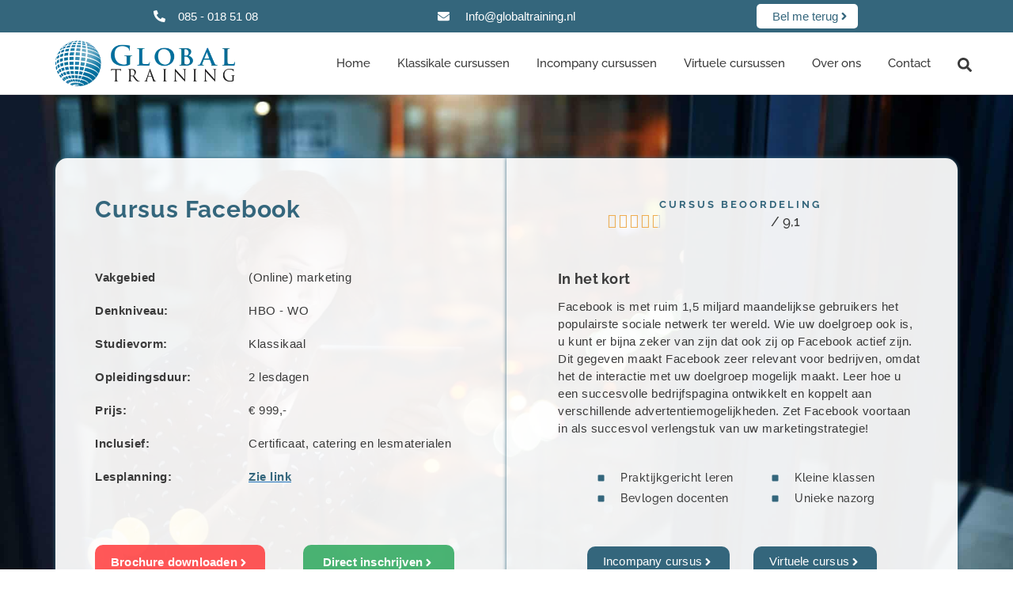

--- FILE ---
content_type: text/css; charset=UTF-8
request_url: https://globaltraining.nl/wp-content/uploads/elementor/css/post-8949.css?ver=1769150423
body_size: 247
content:
.elementor-kit-8949{--e-global-color-primary:#34667C;--e-global-color-secondary:#FFFFFF;--e-global-color-text:#3A3A3A;--e-global-color-accent:#23A455CF;--e-global-color-7d92803:#4798BC;--e-global-color-2626aa5:#F7F7F7;--e-global-color-bd20585:rgba(255,50,51,0.81);--e-global-color-6f68dae:rgba(8,59,86,0.8);--e-global-color-c5281b4:#437CBA00;--e-global-color-a9cb4c8:rgba(158,31,35,0.81);--e-global-color-293f30f:rgba(14,99,50,0.81);--e-global-color-13091e6:#34667C61;--e-global-typography-0080106-font-family:"Raleway";--e-global-typography-0080106-font-size:35px;--e-global-typography-0080106-font-weight:600;--e-global-typography-0080106-letter-spacing:2.5px;--e-global-typography-a0ab16d-font-family:"Raleway";--e-global-typography-a0ab16d-font-size:29px;--e-global-typography-a0ab16d-font-weight:bold;--e-global-typography-a0ab16d-letter-spacing:0.8px;--e-global-typography-349aabf-font-family:"Arial";--e-global-typography-349aabf-font-size:15px;--e-global-typography-349aabf-font-weight:normal;--e-global-typography-349aabf-letter-spacing:0.5px;--e-global-typography-99087d4-font-family:"Arial";--e-global-typography-99087d4-font-size:15px;--e-global-typography-99087d4-font-weight:bold;--e-global-typography-99087d4-text-decoration:underline;--e-global-typography-99087d4-letter-spacing:0.5px;--e-global-typography-a13b084-font-family:"Arial";--e-global-typography-a13b084-font-size:15px;--e-global-typography-a13b084-font-weight:600;--e-global-typography-a13b084-line-height:0.9em;--e-global-typography-a13b084-letter-spacing:0.2px;--e-global-typography-378beea-font-family:"Arial";--e-global-typography-378beea-font-size:15px;--e-global-typography-378beea-font-weight:bold;--e-global-typography-378beea-letter-spacing:0.5px;--e-global-typography-08a7e31-font-family:"Raleway";--e-global-typography-08a7e31-font-size:13px;--e-global-typography-08a7e31-font-weight:bold;--e-global-typography-08a7e31-text-transform:uppercase;--e-global-typography-08a7e31-letter-spacing:3px;--e-global-typography-77d5bf3-font-family:"Raleway";--e-global-typography-77d5bf3-font-size:30px;--e-global-typography-77d5bf3-font-weight:bold;--e-global-typography-77d5bf3-letter-spacing:0.8px;}.elementor-kit-8949 e-page-transition{background-color:#FFBC7D;}.elementor-section.elementor-section-boxed > .elementor-container{max-width:1140px;}.e-con{--container-max-width:1140px;}.elementor-widget:not(:last-child){margin-block-end:20px;}.elementor-element{--widgets-spacing:20px 20px;--widgets-spacing-row:20px;--widgets-spacing-column:20px;}{}h1.entry-title{display:var(--page-title-display);}@media(max-width:1024px){.elementor-kit-8949{--e-global-typography-0080106-font-size:22px;--e-global-typography-0080106-letter-spacing:0.6px;--e-global-typography-a0ab16d-font-size:29px;--e-global-typography-349aabf-font-size:14px;--e-global-typography-99087d4-font-size:14px;--e-global-typography-a13b084-font-size:14px;--e-global-typography-378beea-font-size:14px;--e-global-typography-08a7e31-font-size:13px;--e-global-typography-77d5bf3-font-size:29px;}.elementor-section.elementor-section-boxed > .elementor-container{max-width:1024px;}.e-con{--container-max-width:1024px;}}@media(max-width:767px){.elementor-kit-8949{--e-global-typography-0080106-font-size:26px;--e-global-typography-0080106-letter-spacing:0.1px;--e-global-typography-a0ab16d-font-size:28px;--e-global-typography-a0ab16d-letter-spacing:1px;--e-global-typography-349aabf-font-size:14px;--e-global-typography-99087d4-font-size:14px;--e-global-typography-a13b084-font-size:14px;--e-global-typography-378beea-font-size:14px;--e-global-typography-08a7e31-font-size:15px;--e-global-typography-77d5bf3-font-size:28px;--e-global-typography-77d5bf3-letter-spacing:1px;}.elementor-section.elementor-section-boxed > .elementor-container{max-width:767px;}.e-con{--container-max-width:767px;}}

--- FILE ---
content_type: text/css; charset=UTF-8
request_url: https://globaltraining.nl/wp-content/uploads/elementor/css/post-6154.css?ver=1769167300
body_size: 10235
content:
.elementor-6154 .elementor-element.elementor-element-55df2b58:not(.elementor-motion-effects-element-type-background), .elementor-6154 .elementor-element.elementor-element-55df2b58 > .elementor-motion-effects-container > .elementor-motion-effects-layer{background-image:url("https://globaltraining.nl/wp-content/uploads/2019/04/Cursist-met-tablet-in-de-hand-2.jpg");background-position:center center;background-size:cover;}.elementor-6154 .elementor-element.elementor-element-55df2b58{transition:background 0.3s, border 0.3s, border-radius 0.3s, box-shadow 0.3s;margin-top:0px;margin-bottom:0px;padding:80px 0px 80px 0px;}.elementor-6154 .elementor-element.elementor-element-55df2b58 > .elementor-background-overlay{transition:background 0.3s, border-radius 0.3s, opacity 0.3s;}.elementor-6154 .elementor-element.elementor-element-21165c8e:not(.elementor-motion-effects-element-type-background) > .elementor-widget-wrap, .elementor-6154 .elementor-element.elementor-element-21165c8e > .elementor-widget-wrap > .elementor-motion-effects-container > .elementor-motion-effects-layer{background-color:rgba(255, 255, 255, 0.93);}.elementor-6154 .elementor-element.elementor-element-21165c8e > .elementor-element-populated{border-style:solid;border-width:0px 0px 0px 0px;border-color:#34667c;box-shadow:0px 0px 5px 0px #34667c;transition:background 0.3s, border 0.3s, border-radius 0.3s, box-shadow 0.3s;margin:0px 0px 0px 0px;--e-column-margin-right:0px;--e-column-margin-left:0px;padding:40px 35px 50px 50px;}.elementor-6154 .elementor-element.elementor-element-21165c8e > .elementor-element-populated, .elementor-6154 .elementor-element.elementor-element-21165c8e > .elementor-element-populated > .elementor-background-overlay, .elementor-6154 .elementor-element.elementor-element-21165c8e > .elementor-background-slideshow{border-radius:15px 0px 0px 15px;}.elementor-6154 .elementor-element.elementor-element-21165c8e > .elementor-element-populated > .elementor-background-overlay{transition:background 0.3s, border-radius 0.3s, opacity 0.3s;}.elementor-6154 .elementor-element.elementor-element-82e0e5b > .elementor-widget-container{margin:10px 0px 0px 0px;padding:0px 0px 0px 0px;}.elementor-6154 .elementor-element.elementor-element-82e0e5b{text-align:start;}.elementor-6154 .elementor-element.elementor-element-82e0e5b .elementor-heading-title{font-family:"Raleway";font-size:30px;font-weight:bold;letter-spacing:0.8px;color:#34667C;}.elementor-6154 .elementor-element.elementor-element-144f5cef{margin-top:40px;margin-bottom:0px;padding:0px 0px 0px 0px;}.elementor-6154 .elementor-element.elementor-element-1d246eb3 > .elementor-element-populated{margin:0px 0px 0px 0px;--e-column-margin-right:0px;--e-column-margin-left:0px;padding:0px 0px 0px 0px;}.elementor-6154 .elementor-element.elementor-element-a62fc75 > .elementor-widget-container{margin:0px 0px 0px 0px;padding:0px 0px 0px 0px;}.elementor-6154 .elementor-element.elementor-element-a62fc75 .elementor-icon-list-items:not(.elementor-inline-items) .elementor-icon-list-item:not(:last-child){padding-block-end:calc(20px/2);}.elementor-6154 .elementor-element.elementor-element-a62fc75 .elementor-icon-list-items:not(.elementor-inline-items) .elementor-icon-list-item:not(:first-child){margin-block-start:calc(20px/2);}.elementor-6154 .elementor-element.elementor-element-a62fc75 .elementor-icon-list-items.elementor-inline-items .elementor-icon-list-item{margin-inline:calc(20px/2);}.elementor-6154 .elementor-element.elementor-element-a62fc75 .elementor-icon-list-items.elementor-inline-items{margin-inline:calc(-20px/2);}.elementor-6154 .elementor-element.elementor-element-a62fc75 .elementor-icon-list-items.elementor-inline-items .elementor-icon-list-item:after{inset-inline-end:calc(-20px/2);}.elementor-6154 .elementor-element.elementor-element-a62fc75 .elementor-icon-list-icon i{transition:color 0.3s;}.elementor-6154 .elementor-element.elementor-element-a62fc75 .elementor-icon-list-icon svg{transition:fill 0.3s;}.elementor-6154 .elementor-element.elementor-element-a62fc75{--e-icon-list-icon-size:6px;--icon-vertical-offset:0px;}.elementor-6154 .elementor-element.elementor-element-a62fc75 .elementor-icon-list-item > .elementor-icon-list-text, .elementor-6154 .elementor-element.elementor-element-a62fc75 .elementor-icon-list-item > a{font-family:"Arial";font-size:15px;font-weight:bold;letter-spacing:0.5px;}.elementor-6154 .elementor-element.elementor-element-a62fc75 .elementor-icon-list-text{color:#3a3a3a;transition:color 0.3s;}.elementor-6154 .elementor-element.elementor-element-619023d9 > .elementor-widget-container{margin:0px 0px 0px 0px;padding:0px 0px 0px 0px;}.elementor-6154 .elementor-element.elementor-element-619023d9 .elementor-icon-list-items:not(.elementor-inline-items) .elementor-icon-list-item:not(:last-child){padding-block-end:calc(20px/2);}.elementor-6154 .elementor-element.elementor-element-619023d9 .elementor-icon-list-items:not(.elementor-inline-items) .elementor-icon-list-item:not(:first-child){margin-block-start:calc(20px/2);}.elementor-6154 .elementor-element.elementor-element-619023d9 .elementor-icon-list-items.elementor-inline-items .elementor-icon-list-item{margin-inline:calc(20px/2);}.elementor-6154 .elementor-element.elementor-element-619023d9 .elementor-icon-list-items.elementor-inline-items{margin-inline:calc(-20px/2);}.elementor-6154 .elementor-element.elementor-element-619023d9 .elementor-icon-list-items.elementor-inline-items .elementor-icon-list-item:after{inset-inline-end:calc(-20px/2);}.elementor-6154 .elementor-element.elementor-element-619023d9 .elementor-icon-list-icon i{transition:color 0.3s;}.elementor-6154 .elementor-element.elementor-element-619023d9 .elementor-icon-list-icon svg{transition:fill 0.3s;}.elementor-6154 .elementor-element.elementor-element-619023d9{--e-icon-list-icon-size:6px;--icon-vertical-offset:0px;}.elementor-6154 .elementor-element.elementor-element-619023d9 .elementor-icon-list-item > .elementor-icon-list-text, .elementor-6154 .elementor-element.elementor-element-619023d9 .elementor-icon-list-item > a{font-family:"Arial";font-size:15px;font-weight:bold;letter-spacing:0.5px;}.elementor-6154 .elementor-element.elementor-element-619023d9 .elementor-icon-list-text{color:#3a3a3a;transition:color 0.3s;}.elementor-6154 .elementor-element.elementor-element-1518e0c9 > .elementor-element-populated{margin:0px 0px 0px 0px;--e-column-margin-right:0px;--e-column-margin-left:0px;padding:0px 0px 0px 0px;}.elementor-6154 .elementor-element.elementor-element-5cc15395 > .elementor-widget-container{margin:0px 0px 0px 0px;padding:0px 0px 0px 0px;}.elementor-6154 .elementor-element.elementor-element-5cc15395 .elementor-icon-list-items:not(.elementor-inline-items) .elementor-icon-list-item:not(:last-child){padding-block-end:calc(20px/2);}.elementor-6154 .elementor-element.elementor-element-5cc15395 .elementor-icon-list-items:not(.elementor-inline-items) .elementor-icon-list-item:not(:first-child){margin-block-start:calc(20px/2);}.elementor-6154 .elementor-element.elementor-element-5cc15395 .elementor-icon-list-items.elementor-inline-items .elementor-icon-list-item{margin-inline:calc(20px/2);}.elementor-6154 .elementor-element.elementor-element-5cc15395 .elementor-icon-list-items.elementor-inline-items{margin-inline:calc(-20px/2);}.elementor-6154 .elementor-element.elementor-element-5cc15395 .elementor-icon-list-items.elementor-inline-items .elementor-icon-list-item:after{inset-inline-end:calc(-20px/2);}.elementor-6154 .elementor-element.elementor-element-5cc15395 .elementor-icon-list-icon i{transition:color 0.3s;}.elementor-6154 .elementor-element.elementor-element-5cc15395 .elementor-icon-list-icon svg{transition:fill 0.3s;}.elementor-6154 .elementor-element.elementor-element-5cc15395{--e-icon-list-icon-size:14px;--icon-vertical-offset:0px;}.elementor-6154 .elementor-element.elementor-element-5cc15395 .elementor-icon-list-item > .elementor-icon-list-text, .elementor-6154 .elementor-element.elementor-element-5cc15395 .elementor-icon-list-item > a{font-family:"Arial";font-size:15px;font-weight:normal;letter-spacing:0.5px;}.elementor-6154 .elementor-element.elementor-element-5cc15395 .elementor-icon-list-text{color:#3a3a3a;transition:color 0.3s;}.elementor-6154 .elementor-element.elementor-element-6bbe2fa5 > .elementor-widget-container{margin:0px 0px 0px 0px;padding:0px 0px 0px 0px;}.elementor-6154 .elementor-element.elementor-element-6bbe2fa5 .elementor-icon-list-items:not(.elementor-inline-items) .elementor-icon-list-item:not(:last-child){padding-block-end:calc(0px/2);}.elementor-6154 .elementor-element.elementor-element-6bbe2fa5 .elementor-icon-list-items:not(.elementor-inline-items) .elementor-icon-list-item:not(:first-child){margin-block-start:calc(0px/2);}.elementor-6154 .elementor-element.elementor-element-6bbe2fa5 .elementor-icon-list-items.elementor-inline-items .elementor-icon-list-item{margin-inline:calc(0px/2);}.elementor-6154 .elementor-element.elementor-element-6bbe2fa5 .elementor-icon-list-items.elementor-inline-items{margin-inline:calc(-0px/2);}.elementor-6154 .elementor-element.elementor-element-6bbe2fa5 .elementor-icon-list-items.elementor-inline-items .elementor-icon-list-item:after{inset-inline-end:calc(-0px/2);}.elementor-6154 .elementor-element.elementor-element-6bbe2fa5 .elementor-icon-list-icon i{transition:color 0.3s;}.elementor-6154 .elementor-element.elementor-element-6bbe2fa5 .elementor-icon-list-icon svg{transition:fill 0.3s;}.elementor-6154 .elementor-element.elementor-element-6bbe2fa5{--e-icon-list-icon-size:14px;--icon-vertical-offset:0px;}.elementor-6154 .elementor-element.elementor-element-6bbe2fa5 .elementor-icon-list-icon{padding-inline-end:0px;}.elementor-6154 .elementor-element.elementor-element-6bbe2fa5 .elementor-icon-list-item > .elementor-icon-list-text, .elementor-6154 .elementor-element.elementor-element-6bbe2fa5 .elementor-icon-list-item > a{font-family:"Arial";font-size:15px;font-weight:bold;text-decoration:underline;letter-spacing:0.5px;}.elementor-6154 .elementor-element.elementor-element-6bbe2fa5 .elementor-icon-list-text{color:#34667c;transition:color 0.3s;}.elementor-6154 .elementor-element.elementor-element-6bbe2fa5 .elementor-icon-list-item:hover .elementor-icon-list-text{color:rgba(52,102,124,0.38);}.elementor-6154 .elementor-element.elementor-element-f3c0aec{margin-top:75px;margin-bottom:0px;padding:0px 0px 0px 0px;}.elementor-6154 .elementor-element.elementor-element-59c82c37 > .elementor-element-populated{margin:0px 0px 0px 0px;--e-column-margin-right:0px;--e-column-margin-left:0px;padding:0px 0px 0px 0px;}.elementor-6154 .elementor-element.elementor-element-63f60900 .elementor-button{background-color:rgba(255,50,51,0.81);font-family:"Arial";font-size:15px;font-weight:600;line-height:0.9em;letter-spacing:0.2px;fill:#ffffff;color:#ffffff;box-shadow:0px 0px 5px 0px rgba(255,255,255,0);border-radius:10px 10px 10px 10px;padding:15px 20px 15px 20px;}.elementor-6154 .elementor-element.elementor-element-63f60900 .elementor-button:hover, .elementor-6154 .elementor-element.elementor-element-63f60900 .elementor-button:focus{background-color:rgba(158,31,35,0.81);}.elementor-6154 .elementor-element.elementor-element-63f60900 > .elementor-widget-container{margin:0px 0px 0px 0px;padding:0px 0px 0px 0px;}.elementor-6154 .elementor-element.elementor-element-63f60900 .elementor-button-content-wrapper{flex-direction:row-reverse;}.elementor-6154 .elementor-element.elementor-element-63f60900 .elementor-button .elementor-button-content-wrapper{gap:20px;}.elementor-6154 .elementor-element.elementor-element-752e5ccc > .elementor-element-populated{margin:0px 0px 0px 0px;--e-column-margin-right:0px;--e-column-margin-left:0px;padding:0px 0px 0px 20px;}.elementor-6154 .elementor-element.elementor-element-52834b3 .elementor-button{background-color:rgba(35,164,85,0.81);font-family:"Arial";font-size:15px;font-weight:600;line-height:0.9em;letter-spacing:0.2px;fill:#ffffff;color:#ffffff;box-shadow:0px 0px 5px 0px rgba(255,255,255,0);border-radius:10px 10px 10px 10px;padding:15px 25px 15px 25px;}.elementor-6154 .elementor-element.elementor-element-52834b3 .elementor-button:hover, .elementor-6154 .elementor-element.elementor-element-52834b3 .elementor-button:focus{background-color:rgba(14,99,50,0.81);}.elementor-6154 .elementor-element.elementor-element-52834b3 > .elementor-widget-container{margin:0px 0px 0px 0px;padding:0px 0px 0px 0px;}.elementor-6154 .elementor-element.elementor-element-52834b3 .elementor-button-content-wrapper{flex-direction:row-reverse;}.elementor-6154 .elementor-element.elementor-element-52834b3 .elementor-button .elementor-button-content-wrapper{gap:20px;}.elementor-6154 .elementor-element.elementor-element-3851b4b9:not(.elementor-motion-effects-element-type-background) > .elementor-widget-wrap, .elementor-6154 .elementor-element.elementor-element-3851b4b9 > .elementor-widget-wrap > .elementor-motion-effects-container > .elementor-motion-effects-layer{background-color:rgba(255, 255, 255, 0.93);}.elementor-6154 .elementor-element.elementor-element-3851b4b9 > .elementor-element-populated{border-style:solid;border-width:0px 0px 0px 0px;border-color:#34667c;box-shadow:0px 0px 5px 0px #34667c;transition:background 0.3s, border 0.3s, border-radius 0.3s, box-shadow 0.3s;margin:0px 0px 0px 0px;--e-column-margin-right:0px;--e-column-margin-left:0px;padding:52px 45px 50px 65px;}.elementor-6154 .elementor-element.elementor-element-3851b4b9 > .elementor-element-populated, .elementor-6154 .elementor-element.elementor-element-3851b4b9 > .elementor-element-populated > .elementor-background-overlay, .elementor-6154 .elementor-element.elementor-element-3851b4b9 > .elementor-background-slideshow{border-radius:0px 15px 15px 0px;}.elementor-6154 .elementor-element.elementor-element-3851b4b9 > .elementor-element-populated > .elementor-background-overlay{transition:background 0.3s, border-radius 0.3s, opacity 0.3s;}.elementor-6154 .elementor-element.elementor-element-2c95285d > .elementor-widget-container{margin:0px 0px 0px 0px;padding:0px 0px 0px 0px;}.elementor-6154 .elementor-element.elementor-element-2c95285d{text-align:center;}.elementor-6154 .elementor-element.elementor-element-2c95285d .elementor-heading-title{font-family:"Raleway";font-size:13px;font-weight:bold;text-transform:uppercase;letter-spacing:3px;color:#34667C;}.elementor-6154 .elementor-element.elementor-element-12a0c1e{margin-top:-19px;margin-bottom:0px;padding:0px 0px 0px 63px;}.elementor-6154 .elementor-element.elementor-element-1b179138 > .elementor-element-populated{margin:0px 0px 0px 0px;--e-column-margin-right:0px;--e-column-margin-left:0px;padding:0px 0px 0px 0px;}.elementor-6154 .elementor-element.elementor-element-678341ce{text-align:end;}.elementor-6154 .elementor-element.elementor-element-678341ce > .elementor-widget-container{margin:0px 0px 0px 0px;padding:0px 0px 0px 0px;}.elementor-6154 .elementor-element.elementor-element-678341ce .elementor-star-rating{font-size:18px;}.elementor-6154 .elementor-element.elementor-element-678341ce .elementor-star-rating i:not(:last-of-type){margin-inline-end:3px;}.elementor-6154 .elementor-element.elementor-element-55d10cab > .elementor-element-populated{margin:6px 0px 0px 7px;--e-column-margin-right:0px;--e-column-margin-left:7px;padding:0px 0px 0px 0px;}.elementor-6154 .elementor-element.elementor-element-53ce7bce > .elementor-widget-container{margin:0px 0px 0px 0px;padding:0px 0px 0px 0px;}.elementor-6154 .elementor-element.elementor-element-53ce7bce{text-align:start;}.elementor-6154 .elementor-element.elementor-element-53ce7bce .elementor-heading-title{font-family:"Raleway";font-size:17px;font-weight:500;letter-spacing:0px;color:#3A3A3A;}.elementor-6154 .elementor-element.elementor-element-50b5facb > .elementor-widget-container{margin:51px 0px 0px 0px;padding:0px 0px 0px 0px;}.elementor-6154 .elementor-element.elementor-element-50b5facb{text-align:start;}.elementor-6154 .elementor-element.elementor-element-50b5facb .elementor-heading-title{font-family:"Raleway";font-size:18px;font-weight:bold;letter-spacing:0.3px;color:#3A3A3A;}.elementor-6154 .elementor-element.elementor-element-4ded0fda > .elementor-widget-container{margin:-5px 0px 0px 0px;padding:0px 0px 0px 0px;}.elementor-6154 .elementor-element.elementor-element-4ded0fda{text-align:start;font-family:"Arial";font-size:15px;letter-spacing:0.5px;color:#3A3A3A;}.elementor-6154 .elementor-element.elementor-element-1dc957a5{margin-top:2px;margin-bottom:0px;padding:0px 0px 0px 0px;}.elementor-6154 .elementor-element.elementor-element-5f40a729 > .elementor-element-populated{margin:0px 0px 0px 0px;--e-column-margin-right:0px;--e-column-margin-left:0px;padding:0px 0px 0px 50px;}.elementor-6154 .elementor-element.elementor-element-1e36f5a9 > .elementor-widget-container{margin:0px 0px 0px 0px;padding:0px 0px 0px 0px;}.elementor-6154 .elementor-element.elementor-element-1e36f5a9 .elementor-icon-list-items:not(.elementor-inline-items) .elementor-icon-list-item:not(:last-child){padding-block-end:calc(12px/2);}.elementor-6154 .elementor-element.elementor-element-1e36f5a9 .elementor-icon-list-items:not(.elementor-inline-items) .elementor-icon-list-item:not(:first-child){margin-block-start:calc(12px/2);}.elementor-6154 .elementor-element.elementor-element-1e36f5a9 .elementor-icon-list-items.elementor-inline-items .elementor-icon-list-item{margin-inline:calc(12px/2);}.elementor-6154 .elementor-element.elementor-element-1e36f5a9 .elementor-icon-list-items.elementor-inline-items{margin-inline:calc(-12px/2);}.elementor-6154 .elementor-element.elementor-element-1e36f5a9 .elementor-icon-list-items.elementor-inline-items .elementor-icon-list-item:after{inset-inline-end:calc(-12px/2);}.elementor-6154 .elementor-element.elementor-element-1e36f5a9 .elementor-icon-list-icon i{color:#34667c;transition:color 0.3s;}.elementor-6154 .elementor-element.elementor-element-1e36f5a9 .elementor-icon-list-icon svg{fill:#34667c;transition:fill 0.3s;}.elementor-6154 .elementor-element.elementor-element-1e36f5a9{--e-icon-list-icon-size:9px;--e-icon-list-icon-align:left;--e-icon-list-icon-margin:0 calc(var(--e-icon-list-icon-size, 1em) * 0.25) 0 0;--icon-vertical-offset:0px;}.elementor-6154 .elementor-element.elementor-element-1e36f5a9 .elementor-icon-list-icon{padding-inline-end:13px;}.elementor-6154 .elementor-element.elementor-element-1e36f5a9 .elementor-icon-list-item > .elementor-icon-list-text, .elementor-6154 .elementor-element.elementor-element-1e36f5a9 .elementor-icon-list-item > a{font-family:"Raleway";font-size:14px;font-weight:500;line-height:1em;letter-spacing:0.5px;}.elementor-6154 .elementor-element.elementor-element-1e36f5a9 .elementor-icon-list-text{color:#3A3A3A;transition:color 0.3s;}.elementor-6154 .elementor-element.elementor-element-67e589b2 > .elementor-element-populated{margin:0px 0px 0px 0px;--e-column-margin-right:0px;--e-column-margin-left:0px;padding:0px 0px 0px 40px;}.elementor-6154 .elementor-element.elementor-element-775c8bce > .elementor-widget-container{margin:0px 0px 0px 0px;padding:0px 0px 0px 0px;}.elementor-6154 .elementor-element.elementor-element-775c8bce .elementor-icon-list-items:not(.elementor-inline-items) .elementor-icon-list-item:not(:last-child){padding-block-end:calc(12px/2);}.elementor-6154 .elementor-element.elementor-element-775c8bce .elementor-icon-list-items:not(.elementor-inline-items) .elementor-icon-list-item:not(:first-child){margin-block-start:calc(12px/2);}.elementor-6154 .elementor-element.elementor-element-775c8bce .elementor-icon-list-items.elementor-inline-items .elementor-icon-list-item{margin-inline:calc(12px/2);}.elementor-6154 .elementor-element.elementor-element-775c8bce .elementor-icon-list-items.elementor-inline-items{margin-inline:calc(-12px/2);}.elementor-6154 .elementor-element.elementor-element-775c8bce .elementor-icon-list-items.elementor-inline-items .elementor-icon-list-item:after{inset-inline-end:calc(-12px/2);}.elementor-6154 .elementor-element.elementor-element-775c8bce .elementor-icon-list-icon i{color:#34667c;transition:color 0.3s;}.elementor-6154 .elementor-element.elementor-element-775c8bce .elementor-icon-list-icon svg{fill:#34667c;transition:fill 0.3s;}.elementor-6154 .elementor-element.elementor-element-775c8bce{--e-icon-list-icon-size:9px;--e-icon-list-icon-align:left;--e-icon-list-icon-margin:0 calc(var(--e-icon-list-icon-size, 1em) * 0.25) 0 0;--icon-vertical-offset:0px;}.elementor-6154 .elementor-element.elementor-element-775c8bce .elementor-icon-list-icon{padding-inline-end:13px;}.elementor-6154 .elementor-element.elementor-element-775c8bce .elementor-icon-list-item > .elementor-icon-list-text, .elementor-6154 .elementor-element.elementor-element-775c8bce .elementor-icon-list-item > a{font-family:"Raleway";font-size:14px;font-weight:500;line-height:1em;letter-spacing:0.5px;}.elementor-6154 .elementor-element.elementor-element-775c8bce .elementor-icon-list-text{color:#3A3A3A;transition:color 0.3s;}.elementor-6154 .elementor-element.elementor-element-4df4e6f1{margin-top:54px;margin-bottom:0px;padding:0px 0px 0px 0px;}.elementor-6154 .elementor-element.elementor-element-39c6a971 > .elementor-element-populated{margin:0px 0px 0px 0px;--e-column-margin-right:0px;--e-column-margin-left:0px;padding:0px 0px 0px 0px;}.elementor-6154 .elementor-element.elementor-element-1f44dead .elementor-button{background-color:#34667c;font-family:"Arial";font-size:15px;font-weight:400;line-height:0.9em;letter-spacing:0.2px;fill:#ffffff;color:#ffffff;box-shadow:0px 0px 5px 0px rgba(255,255,255,0);border-radius:10px 10px 10px 10px;padding:12px 20px 12px 20px;}.elementor-6154 .elementor-element.elementor-element-1f44dead .elementor-button:hover, .elementor-6154 .elementor-element.elementor-element-1f44dead .elementor-button:focus{background-color:#194051;}.elementor-6154 .elementor-element.elementor-element-1f44dead > .elementor-widget-container{margin:0px 0px 0px 0px;padding:0px 15px 0px 0px;}.elementor-6154 .elementor-element.elementor-element-1f44dead .elementor-button-content-wrapper{flex-direction:row-reverse;}.elementor-6154 .elementor-element.elementor-element-1f44dead .elementor-button .elementor-button-content-wrapper{gap:20px;}.elementor-6154 .elementor-element.elementor-element-4a9c7b72 > .elementor-element-populated{margin:0px 0px 0px 0px;--e-column-margin-right:0px;--e-column-margin-left:0px;padding:0px 0px 0px 15px;}.elementor-6154 .elementor-element.elementor-element-7e3ad9ff .elementor-button{background-color:#34667c;font-family:"Arial";font-size:15px;font-weight:400;line-height:0.9em;letter-spacing:0.2px;fill:#ffffff;color:#ffffff;box-shadow:0px 0px 5px 0px rgba(255,255,255,0);border-radius:10px 10px 10px 10px;padding:12px 20px 12px 20px;}.elementor-6154 .elementor-element.elementor-element-7e3ad9ff .elementor-button:hover, .elementor-6154 .elementor-element.elementor-element-7e3ad9ff .elementor-button:focus{background-color:#194051;}.elementor-6154 .elementor-element.elementor-element-7e3ad9ff > .elementor-widget-container{margin:0px 0px 0px 0px;padding:0px 0px 0px 0px;}.elementor-6154 .elementor-element.elementor-element-7e3ad9ff .elementor-button-content-wrapper{flex-direction:row-reverse;}.elementor-6154 .elementor-element.elementor-element-7e3ad9ff .elementor-button .elementor-button-content-wrapper{gap:20px;}.elementor-6154 .elementor-element.elementor-element-3fa64900{margin-top:0px;margin-bottom:0px;padding:100px 0px 0px 0px;}.elementor-6154 .elementor-element.elementor-element-3feb8f9 > .elementor-element-populated, .elementor-6154 .elementor-element.elementor-element-3feb8f9 > .elementor-element-populated > .elementor-background-overlay, .elementor-6154 .elementor-element.elementor-element-3feb8f9 > .elementor-background-slideshow{border-radius:0px 0px 0px 0px;}.elementor-6154 .elementor-element.elementor-element-3feb8f9 > .elementor-element-populated{margin:0px 0px 0px 0px;--e-column-margin-right:0px;--e-column-margin-left:0px;padding:0px 0px 0px 0px;}.elementor-6154 .elementor-element.elementor-element-68d68100 > .elementor-widget-container{background-color:#f7f7f7;margin:0px 0px 0px 0px;padding:25px 25px 25px 25px;border-style:solid;border-width:0px 0px 0px 0px;border-color:#315D71;border-radius:10px 10px 10px 10px;box-shadow:0px 0px 5px 0px #34667c inset;}.elementor-6154 .elementor-element.elementor-element-68d68100 .elementor-menu-toggle{margin:0 auto;background-color:rgba(247, 247, 247, 0);border-width:0px;border-radius:15px;}.elementor-6154 .elementor-element.elementor-element-68d68100 .elementor-nav-menu .elementor-item{font-family:"Raleway";font-size:15px;font-weight:500;letter-spacing:0.4px;}.elementor-6154 .elementor-element.elementor-element-68d68100 .elementor-nav-menu--main .elementor-item{color:#3a3a3a;fill:#3a3a3a;padding-left:0px;padding-right:0px;padding-top:6px;padding-bottom:6px;}.elementor-6154 .elementor-element.elementor-element-68d68100 .elementor-nav-menu--main .elementor-item:hover,
					.elementor-6154 .elementor-element.elementor-element-68d68100 .elementor-nav-menu--main .elementor-item.elementor-item-active,
					.elementor-6154 .elementor-element.elementor-element-68d68100 .elementor-nav-menu--main .elementor-item.highlighted,
					.elementor-6154 .elementor-element.elementor-element-68d68100 .elementor-nav-menu--main .elementor-item:focus{color:#999999;fill:#999999;}.elementor-6154 .elementor-element.elementor-element-68d68100 .elementor-nav-menu--main:not(.e--pointer-framed) .elementor-item:before,
					.elementor-6154 .elementor-element.elementor-element-68d68100 .elementor-nav-menu--main:not(.e--pointer-framed) .elementor-item:after{background-color:#34667c;}.elementor-6154 .elementor-element.elementor-element-68d68100 .e--pointer-framed .elementor-item:before,
					.elementor-6154 .elementor-element.elementor-element-68d68100 .e--pointer-framed .elementor-item:after{border-color:#34667c;}.elementor-6154 .elementor-element.elementor-element-68d68100 .elementor-nav-menu--main .elementor-item.elementor-item-active{color:#3a3a3a;}.elementor-6154 .elementor-element.elementor-element-68d68100 .elementor-nav-menu--main:not(.e--pointer-framed) .elementor-item.elementor-item-active:before,
					.elementor-6154 .elementor-element.elementor-element-68d68100 .elementor-nav-menu--main:not(.e--pointer-framed) .elementor-item.elementor-item-active:after{background-color:#34667c;}.elementor-6154 .elementor-element.elementor-element-68d68100 .e--pointer-framed .elementor-item.elementor-item-active:before,
					.elementor-6154 .elementor-element.elementor-element-68d68100 .e--pointer-framed .elementor-item.elementor-item-active:after{border-color:#34667c;}.elementor-6154 .elementor-element.elementor-element-68d68100 .e--pointer-framed .elementor-item:before{border-width:2px;}.elementor-6154 .elementor-element.elementor-element-68d68100 .e--pointer-framed.e--animation-draw .elementor-item:before{border-width:0 0 2px 2px;}.elementor-6154 .elementor-element.elementor-element-68d68100 .e--pointer-framed.e--animation-draw .elementor-item:after{border-width:2px 2px 0 0;}.elementor-6154 .elementor-element.elementor-element-68d68100 .e--pointer-framed.e--animation-corners .elementor-item:before{border-width:2px 0 0 2px;}.elementor-6154 .elementor-element.elementor-element-68d68100 .e--pointer-framed.e--animation-corners .elementor-item:after{border-width:0 2px 2px 0;}.elementor-6154 .elementor-element.elementor-element-68d68100 .e--pointer-underline .elementor-item:after,
					 .elementor-6154 .elementor-element.elementor-element-68d68100 .e--pointer-overline .elementor-item:before,
					 .elementor-6154 .elementor-element.elementor-element-68d68100 .e--pointer-double-line .elementor-item:before,
					 .elementor-6154 .elementor-element.elementor-element-68d68100 .e--pointer-double-line .elementor-item:after{height:2px;}.elementor-6154 .elementor-element.elementor-element-68d68100{--e-nav-menu-horizontal-menu-item-margin:calc( 15px / 2 );--nav-menu-icon-size:25px;}.elementor-6154 .elementor-element.elementor-element-68d68100 .elementor-nav-menu--main:not(.elementor-nav-menu--layout-horizontal) .elementor-nav-menu > li:not(:last-child){margin-bottom:15px;}.elementor-6154 .elementor-element.elementor-element-68d68100 .elementor-nav-menu--dropdown a, .elementor-6154 .elementor-element.elementor-element-68d68100 .elementor-menu-toggle{color:#3A3A3A;fill:#3A3A3A;}.elementor-6154 .elementor-element.elementor-element-68d68100 .elementor-nav-menu--dropdown{background-color:rgba(255, 255, 255, 0);border-radius:8px 8px 8px 8px;}.elementor-6154 .elementor-element.elementor-element-68d68100 .elementor-nav-menu--dropdown a:hover,
					.elementor-6154 .elementor-element.elementor-element-68d68100 .elementor-nav-menu--dropdown a:focus,
					.elementor-6154 .elementor-element.elementor-element-68d68100 .elementor-nav-menu--dropdown a.elementor-item-active,
					.elementor-6154 .elementor-element.elementor-element-68d68100 .elementor-nav-menu--dropdown a.highlighted,
					.elementor-6154 .elementor-element.elementor-element-68d68100 .elementor-menu-toggle:hover,
					.elementor-6154 .elementor-element.elementor-element-68d68100 .elementor-menu-toggle:focus{color:#3a3a3a;}.elementor-6154 .elementor-element.elementor-element-68d68100 .elementor-nav-menu--dropdown a:hover,
					.elementor-6154 .elementor-element.elementor-element-68d68100 .elementor-nav-menu--dropdown a:focus,
					.elementor-6154 .elementor-element.elementor-element-68d68100 .elementor-nav-menu--dropdown a.elementor-item-active,
					.elementor-6154 .elementor-element.elementor-element-68d68100 .elementor-nav-menu--dropdown a.highlighted{background-color:#d3d3d3;}.elementor-6154 .elementor-element.elementor-element-68d68100 .elementor-nav-menu--dropdown a.elementor-item-active{color:#3a3a3a;background-color:#d3d3d3;}.elementor-6154 .elementor-element.elementor-element-68d68100 .elementor-nav-menu--dropdown .elementor-item, .elementor-6154 .elementor-element.elementor-element-68d68100 .elementor-nav-menu--dropdown  .elementor-sub-item{font-family:"Raleway";font-size:15px;font-weight:400;}.elementor-6154 .elementor-element.elementor-element-68d68100 .elementor-nav-menu--dropdown li:first-child a{border-top-left-radius:8px;border-top-right-radius:8px;}.elementor-6154 .elementor-element.elementor-element-68d68100 .elementor-nav-menu--dropdown li:last-child a{border-bottom-right-radius:8px;border-bottom-left-radius:8px;}.elementor-6154 .elementor-element.elementor-element-68d68100 .elementor-nav-menu--dropdown li:not(:last-child){border-style:solid;border-color:#34667c;border-bottom-width:1px;}.elementor-6154 .elementor-element.elementor-element-68d68100 div.elementor-menu-toggle{color:#3A3A3A;}.elementor-6154 .elementor-element.elementor-element-68d68100 div.elementor-menu-toggle svg{fill:#3A3A3A;}.elementor-6154 .elementor-element.elementor-element-61967a4e > .elementor-element-populated{margin:-50px 0px 0px 0px;--e-column-margin-right:0px;--e-column-margin-left:0px;padding:0px 0px 0px 45px;}.elementor-6154 .elementor-element.elementor-element-1756e0a9 > .elementor-widget-container{margin:0px 0px 0px 0px;padding:0px 0px 50px 0px;}.elementor-6154 .elementor-element.elementor-element-4ba98642 > .elementor-widget-container{margin:0px 0px 0px 0px;padding:0px 0px 0px 0px;}.elementor-6154 .elementor-element.elementor-element-4ba98642{text-align:start;}.elementor-6154 .elementor-element.elementor-element-4ba98642 .elementor-heading-title{font-family:"Raleway";font-size:29px;font-weight:bold;letter-spacing:0.5px;color:#34667C;}.elementor-6154 .elementor-element.elementor-element-214f5099 > .elementor-widget-container{margin:-5px 0px 0px 0px;padding:0px 0px 0px 0px;}.elementor-6154 .elementor-element.elementor-element-214f5099{text-align:start;font-family:"Arial";font-size:15px;letter-spacing:0.5px;color:#3A3A3A;}.elementor-6154 .elementor-element.elementor-element-5f33c2f5 > .elementor-widget-container{margin:0px 0px 0px 0px;padding:0px 0px 0px 0px;}.elementor-6154 .elementor-element.elementor-element-5f33c2f5{text-align:start;}.elementor-6154 .elementor-element.elementor-element-5f33c2f5 .elementor-heading-title{font-family:"Open Sans";font-size:23px;font-weight:600;letter-spacing:0.2px;color:#3A3A3A;}.elementor-6154 .elementor-element.elementor-element-26f38e54 > .elementor-widget-container{margin:-5px 0px 0px 0px;padding:0px 0px 0px 0px;}.elementor-6154 .elementor-element.elementor-element-26f38e54{text-align:start;font-family:"Arial";font-size:15px;font-weight:400;letter-spacing:0.5px;color:#3a3a3a;}.elementor-6154 .elementor-element.elementor-element-1ba34995 > .elementor-widget-container{margin:0px 0px 0px 0px;padding:0px 0px 0px 0px;}.elementor-6154 .elementor-element.elementor-element-1ba34995{text-align:start;}.elementor-6154 .elementor-element.elementor-element-1ba34995 .elementor-heading-title{font-family:"Open Sans";font-size:23px;font-weight:600;letter-spacing:0.2px;color:#3A3A3A;}.elementor-6154 .elementor-element.elementor-element-7eaa053 > .elementor-widget-container{margin:-5px 0px 0px 0px;padding:0px 0px 0px 0px;}.elementor-6154 .elementor-element.elementor-element-7eaa053{text-align:start;font-family:"Arial";font-size:15px;font-weight:400;letter-spacing:0.5px;color:#3a3a3a;}.elementor-6154 .elementor-element.elementor-element-488accc6 > .elementor-widget-container{margin:-30px 0px 0px 0px;padding:0px 0px 50px 0px;}.elementor-6154 .elementor-element.elementor-element-557b0939 > .elementor-widget-container{margin:-10px 0px 0px 0px;padding:0px 0px 0px 0px;}.elementor-6154 .elementor-element.elementor-element-557b0939{text-align:start;}.elementor-6154 .elementor-element.elementor-element-557b0939 .elementor-heading-title{font-family:"Raleway";font-size:29px;font-weight:bold;letter-spacing:0.5px;color:#34667C;}.elementor-6154 .elementor-element.elementor-element-267ff87 > .elementor-widget-container{margin:-5px 0px 0px 0px;padding:0px 0px 0px 0px;}.elementor-6154 .elementor-element.elementor-element-267ff87{text-align:start;font-family:"Arial";font-size:15px;font-weight:400;letter-spacing:0.5px;color:#3a3a3a;}.elementor-6154 .elementor-element.elementor-element-37d67cd4 > .elementor-widget-container{margin:0px 0px 0px 0px;padding:0px 0px 0px 0px;}.elementor-6154 .elementor-element.elementor-element-37d67cd4{text-align:start;}.elementor-6154 .elementor-element.elementor-element-37d67cd4 .elementor-heading-title{font-family:"Open Sans";font-size:23px;font-weight:600;letter-spacing:0.2px;color:#3A3A3A;}.elementor-6154 .elementor-element.elementor-element-1bb8c1b > .elementor-widget-container{margin:-5px 0px 0px 0px;padding:0px 0px 0px 0px;}.elementor-6154 .elementor-element.elementor-element-1bb8c1b{text-align:start;font-family:"Arial";font-size:15px;font-weight:400;letter-spacing:0.5px;color:#3a3a3a;}.elementor-6154 .elementor-element.elementor-element-326e4019 > .elementor-widget-container{margin:-30px 0px 0px 0px;padding:0px 0px 50px 0px;}.elementor-6154 .elementor-element.elementor-element-13f36834 > .elementor-widget-container{margin:-10px 0px 0px 0px;padding:0px 0px 0px 0px;}.elementor-6154 .elementor-element.elementor-element-13f36834{text-align:start;}.elementor-6154 .elementor-element.elementor-element-13f36834 .elementor-heading-title{font-family:"Raleway";font-size:29px;font-weight:bold;letter-spacing:0.5px;color:#34667c;}.elementor-6154 .elementor-element.elementor-element-162a569c > .elementor-widget-container{margin:-5px 0px 0px 0px;padding:0px 0px 0px 0px;}.elementor-6154 .elementor-element.elementor-element-162a569c{text-align:start;font-family:"Arial";font-size:15px;font-weight:400;letter-spacing:0.5px;color:#3a3a3a;}.elementor-6154 .elementor-element.elementor-element-21f7221a > .elementor-widget-container{margin:-30px 0px 0px 0px;padding:0px 0px 50px 0px;}.elementor-6154 .elementor-element.elementor-element-4d3d3b86 > .elementor-widget-container{margin:-10px 0px 0px 0px;padding:0px 0px 0px 0px;}.elementor-6154 .elementor-element.elementor-element-4d3d3b86{text-align:start;}.elementor-6154 .elementor-element.elementor-element-4d3d3b86 .elementor-heading-title{font-family:"Raleway";font-size:29px;font-weight:bold;letter-spacing:0.5px;color:#34667C;}.elementor-6154 .elementor-element.elementor-element-46d26d85 > .elementor-widget-container{margin:-5px 0px 0px 0px;padding:0px 0px 0px 0px;}.elementor-6154 .elementor-element.elementor-element-46d26d85{text-align:start;font-family:"Arial";font-size:15px;font-weight:400;letter-spacing:0.5px;color:#3a3a3a;}.elementor-6154 .elementor-element.elementor-element-3919883c > .elementor-widget-container{margin:-15px 0px 0px 0px;padding:0px 0px 0px 0px;}.elementor-6154 .elementor-element.elementor-element-3919883c{text-align:start;}.elementor-6154 .elementor-element.elementor-element-3919883c .elementor-heading-title{font-family:"Open Sans";font-size:23px;font-weight:600;letter-spacing:0.2px;color:#3A3A3A;}.elementor-6154 .elementor-element.elementor-element-56f7a95d > .elementor-widget-container{margin:-5px 0px 0px 0px;padding:0px 0px 0px 0px;}.elementor-6154 .elementor-element.elementor-element-56f7a95d{text-align:start;font-family:"Arial";font-size:15px;font-weight:400;letter-spacing:0.5px;color:#3a3a3a;}.elementor-6154 .elementor-element.elementor-element-5c4984b > .elementor-widget-container{margin:0px 0px 0px 0px;padding:0px 0px 0px 0px;}.elementor-6154 .elementor-element.elementor-element-5c4984b{text-align:start;}.elementor-6154 .elementor-element.elementor-element-5c4984b .elementor-heading-title{font-family:"Open Sans";font-size:23px;font-weight:600;letter-spacing:0.2px;color:#3A3A3A;}.elementor-6154 .elementor-element.elementor-element-4547861d > .elementor-widget-container{margin:-5px 0px 0px 0px;padding:0px 0px 0px 0px;}.elementor-6154 .elementor-element.elementor-element-4547861d{text-align:start;font-family:"Arial";font-size:15px;font-weight:400;letter-spacing:0.5px;color:#3a3a3a;}.elementor-6154 .elementor-element.elementor-element-13114c0c > .elementor-widget-container{margin:0px 0px 0px 0px;padding:0px 0px 0px 0px;}.elementor-6154 .elementor-element.elementor-element-13114c0c{text-align:start;}.elementor-6154 .elementor-element.elementor-element-13114c0c .elementor-heading-title{font-family:"Open Sans";font-size:23px;font-weight:600;letter-spacing:0.2px;color:#3A3A3A;}.elementor-6154 .elementor-element.elementor-element-502a51ec > .elementor-widget-container{margin:-5px 0px 0px 0px;padding:0px 0px 0px 0px;}.elementor-6154 .elementor-element.elementor-element-502a51ec{text-align:start;font-family:"Arial";font-size:15px;font-weight:400;letter-spacing:0.5px;color:#3a3a3a;}.elementor-6154 .elementor-element.elementor-element-21aacf22 > .elementor-widget-container{margin:0px 0px 0px 0px;padding:0px 0px 0px 0px;}.elementor-6154 .elementor-element.elementor-element-21aacf22{text-align:start;}.elementor-6154 .elementor-element.elementor-element-21aacf22 .elementor-heading-title{font-family:"Open Sans";font-size:23px;font-weight:600;letter-spacing:0.2px;color:#3A3A3A;}.elementor-6154 .elementor-element.elementor-element-1a24c71b > .elementor-widget-container{margin:-5px 0px 0px 0px;padding:0px 0px 0px 0px;}.elementor-6154 .elementor-element.elementor-element-1a24c71b{text-align:start;font-family:"Arial";font-size:15px;font-weight:400;letter-spacing:0.5px;color:#3a3a3a;}.elementor-6154 .elementor-element.elementor-element-3d8660a0 > .elementor-widget-container{margin:0px 0px 0px 0px;padding:0px 0px 0px 0px;}.elementor-6154 .elementor-element.elementor-element-3d8660a0{text-align:start;}.elementor-6154 .elementor-element.elementor-element-3d8660a0 .elementor-heading-title{font-family:"Open Sans";font-size:23px;font-weight:600;letter-spacing:0.2px;color:#3A3A3A;}.elementor-6154 .elementor-element.elementor-element-241c63f8 > .elementor-widget-container{margin:-5px 0px 0px 0px;padding:0px 0px 0px 0px;}.elementor-6154 .elementor-element.elementor-element-241c63f8{text-align:start;font-family:"Arial";font-size:15px;font-weight:400;letter-spacing:0.5px;color:#3a3a3a;}.elementor-6154 .elementor-element.elementor-element-12ec6b19 > .elementor-widget-container{margin:0px 0px 0px 0px;padding:0px 0px 0px 0px;}.elementor-6154 .elementor-element.elementor-element-12ec6b19{text-align:start;}.elementor-6154 .elementor-element.elementor-element-12ec6b19 .elementor-heading-title{font-family:"Open Sans";font-size:23px;font-weight:600;letter-spacing:0.2px;color:#3A3A3A;}.elementor-6154 .elementor-element.elementor-element-56a3c19f > .elementor-widget-container{margin:-5px 0px 0px 0px;padding:0px 0px 0px 0px;}.elementor-6154 .elementor-element.elementor-element-56a3c19f{text-align:start;font-family:"Arial";font-size:15px;font-weight:400;letter-spacing:0.5px;color:#3a3a3a;}.elementor-6154 .elementor-element.elementor-element-38706a64 > .elementor-widget-container{margin:-30px 0px 0px 0px;padding:0px 0px 50px 0px;}.elementor-6154 .elementor-element.elementor-element-4faa3c9a > .elementor-widget-container{margin:-10px 0px 0px 0px;padding:0px 0px 0px 0px;}.elementor-6154 .elementor-element.elementor-element-4faa3c9a{text-align:start;}.elementor-6154 .elementor-element.elementor-element-4faa3c9a .elementor-heading-title{font-family:"Raleway";font-size:29px;font-weight:bold;letter-spacing:0.5px;color:#34667c;}.elementor-6154 .elementor-element.elementor-element-47aad25d > .elementor-widget-container{margin:-5px 0px 0px 0px;padding:0px 0px 0px 0px;}.elementor-6154 .elementor-element.elementor-element-47aad25d{text-align:start;font-family:"Arial";font-size:15px;font-weight:400;letter-spacing:0.5px;color:#3a3a3a;}.elementor-6154 .elementor-element.elementor-element-60a5c786 > .elementor-widget-container{margin:-30px 0px 0px 0px;padding:0px 0px 50px 0px;}.elementor-6154 .elementor-element.elementor-element-5c3e18f4 > .elementor-widget-container{margin:-10px 0px 0px 0px;padding:0px 0px 0px 0px;}.elementor-6154 .elementor-element.elementor-element-5c3e18f4{text-align:start;}.elementor-6154 .elementor-element.elementor-element-5c3e18f4 .elementor-heading-title{font-family:"Raleway";font-size:29px;font-weight:bold;letter-spacing:0.5px;color:#34667c;}.elementor-6154 .elementor-element.elementor-element-1c34b29 > .elementor-widget-container{margin:-5px 0px 0px 0px;padding:0px 0px 0px 0px;}.elementor-6154 .elementor-element.elementor-element-1c34b29{text-align:start;font-family:"Arial";font-size:15px;font-weight:400;letter-spacing:0.5px;color:#3a3a3a;}.elementor-6154 .elementor-element.elementor-element-6f59d3a0 > .elementor-widget-container{margin:-30px 0px 0px 0px;padding:0px 0px 50px 0px;}.elementor-6154 .elementor-element.elementor-element-52c83540 > .elementor-widget-container{margin:-10px 0px 0px 0px;padding:0px 0px 0px 0px;}.elementor-6154 .elementor-element.elementor-element-52c83540{text-align:start;}.elementor-6154 .elementor-element.elementor-element-52c83540 .elementor-heading-title{font-family:"Raleway";font-size:29px;font-weight:bold;letter-spacing:0.5px;color:#34667c;}.elementor-6154 .elementor-element.elementor-element-9155a68 .swiper-pagination-bullet-active, .elementor-6154 .elementor-element.elementor-element-9155a68 .swiper-pagination-progressbar-fill{background-color:#34667c;}.elementor-6154 .elementor-element.elementor-element-9155a68 .swiper-pagination-fraction{color:#34667c;}.elementor-6154 .elementor-element.elementor-element-9155a68 > .elementor-widget-container{margin:0px 0px 15px 0px;padding:0px 0px 0px 0px;}.elementor-6154 .elementor-element.elementor-element-9155a68.elementor-arrows-yes .elementor-main-swiper{width:calc( 99% - 40px );}.elementor-6154 .elementor-element.elementor-element-9155a68 .elementor-main-swiper{width:99%;}.elementor-6154 .elementor-element.elementor-element-9155a68 .elementor-main-swiper .swiper-slide{background-color:#ffffff;border-width:0px 0px 0px 0px;border-radius:0px;border-color:#FFFFFF;padding:0px 0px 0px 0px;}.elementor-6154 .elementor-element.elementor-element-9155a68 .elementor-swiper-button{font-size:20px;}.elementor-6154 .elementor-element.elementor-element-9155a68 .swiper-pagination-bullet{height:7px;width:7px;}.elementor-6154 .elementor-element.elementor-element-9155a68 .swiper-horizontal .swiper-pagination-progressbar{height:7px;}.elementor-6154 .elementor-element.elementor-element-9155a68 .elementor-testimonial__content, .elementor-6154 .elementor-element.elementor-element-9155a68 .elementor-testimonial__content:after{background-color:#F7F7F7;border-style:solid;border-width:2px;}.elementor-6154 .elementor-element.elementor-element-9155a68 .elementor-testimonial__content{padding:15px 15px 15px 15px;border-radius:10px 10px 10px 10px;border-color:#34667c;}.elementor-6154 .elementor-element.elementor-element-9155a68.elementor-testimonial--layout-image_left .elementor-testimonial__footer,
					.elementor-6154 .elementor-element.elementor-element-9155a68.elementor-testimonial--layout-image_right .elementor-testimonial__footer{padding-top:15px;}.elementor-6154 .elementor-element.elementor-element-9155a68.elementor-testimonial--layout-image_above .elementor-testimonial__footer,
					.elementor-6154 .elementor-element.elementor-element-9155a68.elementor-testimonial--layout-image_inline .elementor-testimonial__footer,
					.elementor-6154 .elementor-element.elementor-element-9155a68.elementor-testimonial--layout-image_stacked .elementor-testimonial__footer{padding:0 15px 0 15px;}.elementor-6154 .elementor-element.elementor-element-9155a68 .elementor-testimonial__content:after{border-color:transparent #34667c #34667c transparent;}.elementor-6154 .elementor-element.elementor-element-9155a68.elementor-testimonial--layout-image_stacked .elementor-testimonial__content:after,
					.elementor-6154 .elementor-element.elementor-element-9155a68.elementor-testimonial--layout-image_inline .elementor-testimonial__content:after{margin-top:-2px;}.elementor-6154 .elementor-element.elementor-element-9155a68.elementor-testimonial--layout-image_above .elementor-testimonial__content:after{margin-bottom:-2px;}.elementor-6154 .elementor-element.elementor-element-9155a68.elementor-testimonial--layout-image_inline .elementor-testimonial__footer,
					.elementor-6154 .elementor-element.elementor-element-9155a68.elementor-testimonial--layout-image_stacked .elementor-testimonial__footer{margin-top:25px;}.elementor-6154 .elementor-element.elementor-element-9155a68.elementor-testimonial--layout-image_above .elementor-testimonial__footer{margin-bottom:25px;}.elementor-6154 .elementor-element.elementor-element-9155a68.elementor-testimonial--layout-image_left .elementor-testimonial__footer{padding-right:25px;}.elementor-6154 .elementor-element.elementor-element-9155a68.elementor-testimonial--layout-image_right .elementor-testimonial__footer{padding-left:25px;}.elementor-6154 .elementor-element.elementor-element-9155a68 .elementor-testimonial__text{color:#3a3a3a;font-family:"Arial";font-size:15px;font-weight:normal;font-style:italic;letter-spacing:0.5px;}.elementor-6154 .elementor-element.elementor-element-9155a68 .elementor-testimonial__name{color:#3a3a3a;font-family:"Raleway";font-size:15px;font-weight:600;}.elementor-6154 .elementor-element.elementor-element-9155a68 .elementor-testimonial__title{color:#34667c;font-family:"Roboto";font-size:15px;font-weight:400;}.elementor-6154 .elementor-element.elementor-element-9155a68 .elementor-testimonial__image img{width:55px;height:55px;}.elementor-6154 .elementor-element.elementor-element-9155a68.elementor-testimonial--layout-image_left .elementor-testimonial__content:after,
					 .elementor-6154 .elementor-element.elementor-element-9155a68.elementor-testimonial--layout-image_right .elementor-testimonial__content:after{top:calc( 15px + (55px / 2) - 8px );}body:not(.rtl) .elementor-6154 .elementor-element.elementor-element-9155a68.elementor-testimonial--layout-image_stacked:not(.elementor-testimonial--align-center):not(.elementor-testimonial--align-right) .elementor-testimonial__content:after,
					 body:not(.rtl) .elementor-6154 .elementor-element.elementor-element-9155a68.elementor-testimonial--layout-image_inline:not(.elementor-testimonial--align-center):not(.elementor-testimonial--align-right) .elementor-testimonial__content:after,
					 .elementor-6154 .elementor-element.elementor-element-9155a68.elementor-testimonial--layout-image_stacked.elementor-testimonial--align-left .elementor-testimonial__content:after,
					 .elementor-6154 .elementor-element.elementor-element-9155a68.elementor-testimonial--layout-image_inline.elementor-testimonial--align-left .elementor-testimonial__content:after{left:calc( 15px + (55px / 2) - 8px );right:auto;}body.rtl .elementor-6154 .elementor-element.elementor-element-9155a68.elementor-testimonial--layout-image_stacked:not(.elementor-testimonial--align-center):not(.elementor-testimonial--align-left) .elementor-testimonial__content:after,
					 body.rtl .elementor-6154 .elementor-element.elementor-element-9155a68.elementor-testimonial--layout-image_inline:not(.elementor-testimonial--align-center):not(.elementor-testimonial--align-left) .elementor-testimonial__content:after,
					 .elementor-6154 .elementor-element.elementor-element-9155a68.elementor-testimonial--layout-image_stacked.elementor-testimonial--align-right .elementor-testimonial__content:after,
					 .elementor-6154 .elementor-element.elementor-element-9155a68.elementor-testimonial--layout-image_inline.elementor-testimonial--align-right .elementor-testimonial__content:after{right:calc( 15px + (55px / 2) - 8px );left:auto;}body:not(.rtl) .elementor-6154 .elementor-element.elementor-element-9155a68.elementor-testimonial--layout-image_above:not(.elementor-testimonial--align-center):not(.elementor-testimonial--align-right) .elementor-testimonial__content:after,
					 .elementor-6154 .elementor-element.elementor-element-9155a68.elementor-testimonial--layout-image_above.elementor-testimonial--align-left .elementor-testimonial__content:after{left:calc( 15px + (55px / 2) - 8px );right:auto;}body.rtl .elementor-6154 .elementor-element.elementor-element-9155a68.elementor-testimonial--layout-image_above:not(.elementor-testimonial--align-center):not(.elementor-testimonial--align-left) .elementor-testimonial__content:after,
					 .elementor-6154 .elementor-element.elementor-element-9155a68.elementor-testimonial--layout-image_above.elementor-testimonial--align-right .elementor-testimonial__content:after{right:calc( 15px + (55px / 2) - 8px );left:auto;}body.rtl .elementor-6154 .elementor-element.elementor-element-9155a68.elementor-testimonial--layout-image_inline.elementor-testimonial--align-left .elementor-testimonial__image + cite,
					 body.rtl .elementor-6154 .elementor-element.elementor-element-9155a68.elementor-testimonial--layout-image_above.elementor-testimonial--align-left .elementor-testimonial__image + cite,
					 body:not(.rtl) .elementor-6154 .elementor-element.elementor-element-9155a68.elementor-testimonial--layout-image_inline .elementor-testimonial__image + cite,
					 body:not(.rtl) .elementor-6154 .elementor-element.elementor-element-9155a68.elementor-testimonial--layout-image_above .elementor-testimonial__image + cite{margin-left:0px;margin-right:0;}body:not(.rtl) .elementor-6154 .elementor-element.elementor-element-9155a68.elementor-testimonial--layout-image_inline.elementor-testimonial--align-right .elementor-testimonial__image + cite,
					 body:not(.rtl) .elementor-6154 .elementor-element.elementor-element-9155a68.elementor-testimonial--layout-image_above.elementor-testimonial--align-right .elementor-testimonial__image + cite,
					 body.rtl .elementor-6154 .elementor-element.elementor-element-9155a68.elementor-testimonial--layout-image_inline .elementor-testimonial__image + cite,
					 body.rtl .elementor-6154 .elementor-element.elementor-element-9155a68.elementor-testimonial--layout-image_above .elementor-testimonial__image + cite{margin-right:0px;margin-left:0;}.elementor-6154 .elementor-element.elementor-element-9155a68.elementor-testimonial--layout-image_stacked .elementor-testimonial__image + cite,
					 .elementor-6154 .elementor-element.elementor-element-9155a68.elementor-testimonial--layout-image_left .elementor-testimonial__image + cite,
					 .elementor-6154 .elementor-element.elementor-element-9155a68.elementor-testimonial--layout-image_right .elementor-testimonial__image + cite{margin-top:0px;}.elementor-6154 .elementor-element.elementor-element-287886f9 > .elementor-widget-container{margin:-50px 0px 0px 0px;padding:0px 0px 50px 0px;}.elementor-6154 .elementor-element.elementor-element-269478a9 > .elementor-widget-container{margin:5px 0px 0px 0px;padding:0px 0px 0px 0px;}.elementor-6154 .elementor-element.elementor-element-269478a9{text-align:start;}.elementor-6154 .elementor-element.elementor-element-269478a9 .elementor-heading-title{font-family:"Raleway";font-size:29px;font-weight:bold;letter-spacing:0.5px;color:#34667c;}.elementor-6154 .elementor-element.elementor-element-281e8898 > .elementor-widget-container{margin:-5px 0px 0px 0px;padding:0px 0px 0px 0px;}.elementor-6154 .elementor-element.elementor-element-281e8898{text-align:start;font-family:"Arial";font-size:15px;font-weight:400;letter-spacing:0.5px;color:#3a3a3a;}.elementor-6154 .elementor-element.elementor-element-7ef5578b{margin-top:-12px;margin-bottom:0px;padding:0px 0px 0px 0px;}.elementor-6154 .elementor-element.elementor-element-2eaf907f > .elementor-element-populated{margin:0px 0px 0px 0px;--e-column-margin-right:0px;--e-column-margin-left:0px;padding:0px 0px 0px 0px;}.elementor-6154 .elementor-element.elementor-element-e8ac4c4 .elementor-button{background-color:rgba(255,50,51,0.81);font-family:"Arial";font-size:15px;font-weight:600;line-height:0.9em;letter-spacing:0.2px;fill:#ffffff;color:#ffffff;box-shadow:0px 0px 5px 0px rgba(255,255,255,0);border-radius:10px 10px 10px 10px;padding:15px 20px 15px 20px;}.elementor-6154 .elementor-element.elementor-element-e8ac4c4 .elementor-button:hover, .elementor-6154 .elementor-element.elementor-element-e8ac4c4 .elementor-button:focus{background-color:rgba(158,31,35,0.81);}.elementor-6154 .elementor-element.elementor-element-e8ac4c4 > .elementor-widget-container{margin:0px 0px 0px 0px;padding:0px 0px 0px 0px;}.elementor-6154 .elementor-element.elementor-element-e8ac4c4 .elementor-button-content-wrapper{flex-direction:row-reverse;}.elementor-6154 .elementor-element.elementor-element-e8ac4c4 .elementor-button .elementor-button-content-wrapper{gap:20px;}.elementor-6154 .elementor-element.elementor-element-7fbc79be > .elementor-element-populated{margin:0px 0px 0px 0px;--e-column-margin-right:0px;--e-column-margin-left:0px;padding:0px 0px 0px 20px;}.elementor-6154 .elementor-element.elementor-element-7d03e322 .elementor-button{background-color:rgba(35,164,85,0.81);font-family:"Arial";font-size:15px;font-weight:600;line-height:0.9em;letter-spacing:0.2px;fill:#ffffff;color:#ffffff;box-shadow:0px 0px 5px 0px rgba(255,255,255,0);border-radius:10px 10px 10px 10px;padding:15px 25px 15px 25px;}.elementor-6154 .elementor-element.elementor-element-7d03e322 .elementor-button:hover, .elementor-6154 .elementor-element.elementor-element-7d03e322 .elementor-button:focus{background-color:rgba(14,99,50,0.81);}.elementor-6154 .elementor-element.elementor-element-7d03e322 > .elementor-widget-container{margin:0px 0px 0px 0px;padding:0px 0px 0px 0px;}.elementor-6154 .elementor-element.elementor-element-7d03e322 .elementor-button-content-wrapper{flex-direction:row-reverse;}.elementor-6154 .elementor-element.elementor-element-7d03e322 .elementor-button .elementor-button-content-wrapper{gap:20px;}.elementor-6154 .elementor-element.elementor-element-6276281d{margin-top:0px;margin-bottom:0px;padding:0px 0px 0px 0px;}.elementor-6154 .elementor-element.elementor-element-2ca6916d > .elementor-element-populated{margin:0px 0px 0px 0px;--e-column-margin-right:0px;--e-column-margin-left:0px;padding:0px 0px 0px 0px;}.elementor-6154 .elementor-element.elementor-element-68415cd5{--divider-border-style:solid;--divider-color:#34667c;--divider-border-width:1px;}.elementor-6154 .elementor-element.elementor-element-68415cd5 > .elementor-widget-container{margin:0px 0px 0px 0px;padding:28px 0px 17px 0px;}.elementor-6154 .elementor-element.elementor-element-68415cd5 .elementor-divider-separator{width:100%;}.elementor-6154 .elementor-element.elementor-element-68415cd5 .elementor-divider{padding-block-start:50px;padding-block-end:50px;}.elementor-6154 .elementor-element.elementor-element-13f03fa9{margin-top:0px;margin-bottom:0px;padding:0px 0px 0px 0px;}.elementor-6154 .elementor-element.elementor-element-51027ca1 > .elementor-element-populated{margin:0px 0px 0px 0px;--e-column-margin-right:0px;--e-column-margin-left:0px;padding:0px 0px 0px 0px;}.elementor-6154 .elementor-element.elementor-element-46ed540d > .elementor-widget-container{margin:0px 0px 0px 0px;padding:0px 0px 0px 0px;}.elementor-6154 .elementor-element.elementor-element-46ed540d{text-align:center;}.elementor-6154 .elementor-element.elementor-element-46ed540d .elementor-heading-title{font-family:"Raleway";font-size:29px;font-weight:bold;letter-spacing:0.5px;color:#34667C;}.elementor-6154 .elementor-element.elementor-element-758a995{margin-top:0px;margin-bottom:0px;padding:40px 0px 0px 0px;}.elementor-6154 .elementor-element.elementor-element-1dfb5c07:not(.elementor-motion-effects-element-type-background) > .elementor-widget-wrap, .elementor-6154 .elementor-element.elementor-element-1dfb5c07 > .elementor-widget-wrap > .elementor-motion-effects-container > .elementor-motion-effects-layer{background-color:#F7F7F7;}.elementor-6154 .elementor-element.elementor-element-1dfb5c07 > .elementor-element-populated{border-style:solid;box-shadow:0px 0px 5px 0px #34667C inset;transition:background 0.3s, border 0.3s, border-radius 0.3s, box-shadow 0.3s;margin:0px 30px 0px 0px;--e-column-margin-right:30px;--e-column-margin-left:0px;padding:35px 15px 35px 15px;}.elementor-6154 .elementor-element.elementor-element-1dfb5c07 > .elementor-element-populated, .elementor-6154 .elementor-element.elementor-element-1dfb5c07 > .elementor-element-populated > .elementor-background-overlay, .elementor-6154 .elementor-element.elementor-element-1dfb5c07 > .elementor-background-slideshow{border-radius:10px 10px 10px 10px;}.elementor-6154 .elementor-element.elementor-element-1dfb5c07 > .elementor-element-populated > .elementor-background-overlay{transition:background 0.3s, border-radius 0.3s, opacity 0.3s;}.elementor-6154 .elementor-element.elementor-element-723fe051 > .elementor-widget-container{margin:0px 0px 0px 0px;padding:0px 0px 0px 0px;}.elementor-6154 .elementor-element.elementor-element-723fe051{text-align:center;}.elementor-6154 .elementor-element.elementor-element-723fe051 .elementor-heading-title{font-family:"Raleway";font-size:20px;font-weight:bold;letter-spacing:0.5px;color:#34667c;}.elementor-6154 .elementor-element.elementor-element-5662ae63 > .elementor-widget-container{margin:0px 0px -10px 0px;padding:30px 10px 0px 10px;}.elementor-6154 .elementor-element.elementor-element-5662ae63{text-align:start;font-family:"Arial";font-size:15px;font-weight:400;letter-spacing:0.5px;color:#3a3a3a;}.elementor-6154 .elementor-element.elementor-element-78e64a1d .elementor-button{background-color:rgba(35,164,85,0.81);font-family:"Arial";font-size:15px;font-weight:400;line-height:0.9em;letter-spacing:0.2px;fill:#ffffff;color:#ffffff;box-shadow:0px 0px 5px 0px rgba(255,255,255,0);border-radius:10px 10px 10px 10px;padding:12px 20px 12px 20px;}.elementor-6154 .elementor-element.elementor-element-78e64a1d .elementor-button:hover, .elementor-6154 .elementor-element.elementor-element-78e64a1d .elementor-button:focus{background-color:rgba(14,99,50,0.81);}.elementor-6154 .elementor-element.elementor-element-78e64a1d > .elementor-widget-container{margin:0px 0px 0px 0px;padding:0px 0px 0px 0px;}.elementor-6154 .elementor-element.elementor-element-78e64a1d .elementor-button-content-wrapper{flex-direction:row-reverse;}.elementor-6154 .elementor-element.elementor-element-78e64a1d .elementor-button .elementor-button-content-wrapper{gap:13px;}.elementor-6154 .elementor-element.elementor-element-19fe3ca4:not(.elementor-motion-effects-element-type-background) > .elementor-widget-wrap, .elementor-6154 .elementor-element.elementor-element-19fe3ca4 > .elementor-widget-wrap > .elementor-motion-effects-container > .elementor-motion-effects-layer{background-color:#f7f7f7;}.elementor-6154 .elementor-element.elementor-element-19fe3ca4 > .elementor-element-populated{border-style:solid;box-shadow:0px 0px 5px 0px #34667C inset;transition:background 0.3s, border 0.3s, border-radius 0.3s, box-shadow 0.3s;margin:0px 30px 0px 0px;--e-column-margin-right:30px;--e-column-margin-left:0px;padding:35px 15px 35px 15px;}.elementor-6154 .elementor-element.elementor-element-19fe3ca4 > .elementor-element-populated, .elementor-6154 .elementor-element.elementor-element-19fe3ca4 > .elementor-element-populated > .elementor-background-overlay, .elementor-6154 .elementor-element.elementor-element-19fe3ca4 > .elementor-background-slideshow{border-radius:10px 10px 10px 10px;}.elementor-6154 .elementor-element.elementor-element-19fe3ca4 > .elementor-element-populated > .elementor-background-overlay{transition:background 0.3s, border-radius 0.3s, opacity 0.3s;}.elementor-6154 .elementor-element.elementor-element-4d1f5a6c > .elementor-widget-container{margin:0px 0px 0px 0px;padding:0px 0px 0px 0px;}.elementor-6154 .elementor-element.elementor-element-4d1f5a6c{text-align:center;}.elementor-6154 .elementor-element.elementor-element-4d1f5a6c .elementor-heading-title{font-family:"Raleway";font-size:20px;font-weight:bold;letter-spacing:0.5px;color:#34667c;}.elementor-6154 .elementor-element.elementor-element-5fe32e > .elementor-widget-container{margin:0px 0px -10px 0px;padding:10px 10px 0px 10px;}.elementor-6154 .elementor-element.elementor-element-5fe32e{text-align:start;font-family:"Arial";font-size:15px;font-weight:400;letter-spacing:0.5px;color:#3a3a3a;}.elementor-6154 .elementor-element.elementor-element-75784b27 .elementor-button{background-color:rgba(35,164,85,0.81);font-family:"Arial";font-size:15px;font-weight:400;line-height:0.9em;letter-spacing:0.2px;fill:#ffffff;color:#ffffff;box-shadow:0px 0px 5px 0px rgba(255,255,255,0);border-radius:10px 10px 10px 10px;padding:12px 20px 12px 20px;}.elementor-6154 .elementor-element.elementor-element-75784b27 .elementor-button:hover, .elementor-6154 .elementor-element.elementor-element-75784b27 .elementor-button:focus{background-color:rgba(14,99,50,0.81);}.elementor-6154 .elementor-element.elementor-element-75784b27 > .elementor-widget-container{margin:0px 0px 0px 0px;padding:0px 0px 0px 0px;}.elementor-6154 .elementor-element.elementor-element-75784b27 .elementor-button-content-wrapper{flex-direction:row-reverse;}.elementor-6154 .elementor-element.elementor-element-75784b27 .elementor-button .elementor-button-content-wrapper{gap:13px;}.elementor-6154 .elementor-element.elementor-element-3a832ad6:not(.elementor-motion-effects-element-type-background) > .elementor-widget-wrap, .elementor-6154 .elementor-element.elementor-element-3a832ad6 > .elementor-widget-wrap > .elementor-motion-effects-container > .elementor-motion-effects-layer{background-color:#f7f7f7;}.elementor-6154 .elementor-element.elementor-element-3a832ad6 > .elementor-element-populated{border-style:solid;box-shadow:0px 0px 5px 0px #34667C inset;transition:background 0.3s, border 0.3s, border-radius 0.3s, box-shadow 0.3s;margin:0px 30px 0px 0px;--e-column-margin-right:30px;--e-column-margin-left:0px;padding:35px 15px 35px 15px;}.elementor-6154 .elementor-element.elementor-element-3a832ad6 > .elementor-element-populated, .elementor-6154 .elementor-element.elementor-element-3a832ad6 > .elementor-element-populated > .elementor-background-overlay, .elementor-6154 .elementor-element.elementor-element-3a832ad6 > .elementor-background-slideshow{border-radius:10px 10px 10px 10px;}.elementor-6154 .elementor-element.elementor-element-3a832ad6 > .elementor-element-populated > .elementor-background-overlay{transition:background 0.3s, border-radius 0.3s, opacity 0.3s;}.elementor-6154 .elementor-element.elementor-element-5a8d1064 > .elementor-widget-container{margin:0px 0px 0px 0px;padding:0px 0px 0px 0px;}.elementor-6154 .elementor-element.elementor-element-5a8d1064{text-align:center;}.elementor-6154 .elementor-element.elementor-element-5a8d1064 .elementor-heading-title{font-family:"Raleway";font-size:20px;font-weight:bold;letter-spacing:0.5px;color:#34667c;}.elementor-6154 .elementor-element.elementor-element-4914091c > .elementor-widget-container{margin:0px 0px -10px 0px;padding:30px 10px 0px 10px;}.elementor-6154 .elementor-element.elementor-element-4914091c{text-align:start;font-family:"Arial";font-size:15px;font-weight:400;letter-spacing:0.5px;color:#3a3a3a;}.elementor-6154 .elementor-element.elementor-element-15dfe62e .elementor-button{background-color:rgba(35,164,85,0.81);font-family:"Arial";font-size:15px;font-weight:400;line-height:0.9em;letter-spacing:0.2px;fill:#ffffff;color:#ffffff;box-shadow:0px 0px 5px 0px rgba(255,255,255,0);border-radius:10px 10px 10px 10px;padding:12px 20px 12px 20px;}.elementor-6154 .elementor-element.elementor-element-15dfe62e .elementor-button:hover, .elementor-6154 .elementor-element.elementor-element-15dfe62e .elementor-button:focus{background-color:rgba(14,99,50,0.81);}.elementor-6154 .elementor-element.elementor-element-15dfe62e > .elementor-widget-container{margin:0px 0px 0px 0px;padding:0px 0px 0px 0px;}.elementor-6154 .elementor-element.elementor-element-15dfe62e .elementor-button-content-wrapper{flex-direction:row-reverse;}.elementor-6154 .elementor-element.elementor-element-15dfe62e .elementor-button .elementor-button-content-wrapper{gap:13px;}.elementor-6154 .elementor-element.elementor-element-6f96e465:not(.elementor-motion-effects-element-type-background) > .elementor-widget-wrap, .elementor-6154 .elementor-element.elementor-element-6f96e465 > .elementor-widget-wrap > .elementor-motion-effects-container > .elementor-motion-effects-layer{background-color:#f7f7f7;}.elementor-6154 .elementor-element.elementor-element-6f96e465 > .elementor-element-populated{border-style:solid;box-shadow:0px 0px 5px 0px #34667C inset;transition:background 0.3s, border 0.3s, border-radius 0.3s, box-shadow 0.3s;margin:0px 30px 0px 0px;--e-column-margin-right:30px;--e-column-margin-left:0px;padding:35px 15px 35px 15px;}.elementor-6154 .elementor-element.elementor-element-6f96e465 > .elementor-element-populated, .elementor-6154 .elementor-element.elementor-element-6f96e465 > .elementor-element-populated > .elementor-background-overlay, .elementor-6154 .elementor-element.elementor-element-6f96e465 > .elementor-background-slideshow{border-radius:10px 10px 10px 10px;}.elementor-6154 .elementor-element.elementor-element-6f96e465 > .elementor-element-populated > .elementor-background-overlay{transition:background 0.3s, border-radius 0.3s, opacity 0.3s;}.elementor-6154 .elementor-element.elementor-element-7abdb742 > .elementor-widget-container{margin:0px 0px 0px 0px;padding:0px 0px 0px 0px;}.elementor-6154 .elementor-element.elementor-element-7abdb742{text-align:center;}.elementor-6154 .elementor-element.elementor-element-7abdb742 .elementor-heading-title{font-family:"Raleway";font-size:20px;font-weight:bold;letter-spacing:0.5px;color:#34667c;}.elementor-6154 .elementor-element.elementor-element-4ef2e696 > .elementor-widget-container{margin:0px 0px -10px 0px;padding:30px 10px 0px 10px;}.elementor-6154 .elementor-element.elementor-element-4ef2e696{text-align:start;font-family:"Arial";font-size:15px;font-weight:400;letter-spacing:0.5px;color:#3a3a3a;}.elementor-6154 .elementor-element.elementor-element-51c8fca3 .elementor-button{background-color:rgba(35,164,85,0.81);font-family:"Arial";font-size:15px;font-weight:400;line-height:0.9em;letter-spacing:0.2px;fill:#ffffff;color:#ffffff;box-shadow:0px 0px 5px 0px rgba(255,255,255,0);border-radius:10px 10px 10px 10px;padding:12px 20px 12px 20px;}.elementor-6154 .elementor-element.elementor-element-51c8fca3 .elementor-button:hover, .elementor-6154 .elementor-element.elementor-element-51c8fca3 .elementor-button:focus{background-color:rgba(14,99,50,0.81);}.elementor-6154 .elementor-element.elementor-element-51c8fca3 > .elementor-widget-container{margin:0px 0px 0px 0px;padding:0px 0px 0px 0px;}.elementor-6154 .elementor-element.elementor-element-51c8fca3 .elementor-button-content-wrapper{flex-direction:row-reverse;}.elementor-6154 .elementor-element.elementor-element-51c8fca3 .elementor-button .elementor-button-content-wrapper{gap:13px;}.elementor-6154 .elementor-element.elementor-element-499478e6:not(.elementor-motion-effects-element-type-background), .elementor-6154 .elementor-element.elementor-element-499478e6 > .elementor-motion-effects-container > .elementor-motion-effects-layer{background-color:transparent;background-image:linear-gradient(180deg, #34667c 0%, #4798BC 100%);}.elementor-6154 .elementor-element.elementor-element-499478e6 > .elementor-container{min-height:202px;}.elementor-6154 .elementor-element.elementor-element-499478e6{box-shadow:0px 0px 0px 0px #34667c;transition:background 0.3s, border 0.3s, border-radius 0.3s, box-shadow 0.3s;margin-top:95px;margin-bottom:0px;padding:0px 0px 0px 0px;}.elementor-6154 .elementor-element.elementor-element-499478e6 > .elementor-background-overlay{transition:background 0.3s, border-radius 0.3s, opacity 0.3s;}.elementor-6154 .elementor-element.elementor-element-7e4bb5ec > .elementor-element-populated{margin:10px 0px 0px 0px;--e-column-margin-right:0px;--e-column-margin-left:0px;padding:0px 0px 0px 0px;}.elementor-6154 .elementor-element.elementor-element-7c1f5605{margin-top:5px;margin-bottom:0px;padding:0px 0px 0px 0px;}.elementor-6154 .elementor-element.elementor-element-660585f5 > .elementor-element-populated{margin:25px 0px -14px 0px;--e-column-margin-right:0px;--e-column-margin-left:0px;padding:0px 0px 0px 0px;}.elementor-6154 .elementor-element.elementor-element-6040f7d8 > .elementor-widget-container{margin:0px 0px 0px 0px;padding:0px 0px 0px 0px;}.elementor-6154 .elementor-element.elementor-element-6040f7d8{text-align:start;}.elementor-6154 .elementor-element.elementor-element-6040f7d8 .elementor-heading-title{font-family:"Raleway";font-size:29px;font-weight:bold;letter-spacing:0.5px;color:#ffffff;}.elementor-6154 .elementor-element.elementor-element-725c5af1 > .elementor-widget-container{margin:5px 0px 0px 0px;padding:0px 0px 0px 0px;}.elementor-6154 .elementor-element.elementor-element-725c5af1{text-align:start;font-family:"Arial";font-size:15px;letter-spacing:0.5px;color:#ffffff;}.elementor-6154 .elementor-element.elementor-element-2a455850 > .elementor-element-populated{margin:18px 0px 0px 34px;--e-column-margin-right:0px;--e-column-margin-left:34px;padding:0px 0px 0px 0px;}.elementor-6154 .elementor-element.elementor-element-3275bba3 .elementor-button{background-color:#ffffff;font-family:"Arial";font-size:15px;font-weight:400;line-height:0.9em;letter-spacing:0.2px;fill:#34667c;color:#34667c;box-shadow:0px 0px 0px 0px rgba(255,255,255,0);border-radius:10px 10px 10px 10px;padding:20px 20px 20px 20px;}.elementor-6154 .elementor-element.elementor-element-3275bba3 .elementor-button:hover, .elementor-6154 .elementor-element.elementor-element-3275bba3 .elementor-button:focus{background-color:rgba(255,255,255,0.75);}.elementor-6154 .elementor-element.elementor-element-3275bba3 > .elementor-widget-container{margin:37px 0px 0px 30px;padding:0px 0px 0px 0px;}.elementor-6154 .elementor-element.elementor-element-3275bba3 .elementor-button-content-wrapper{flex-direction:row-reverse;}.elementor-6154 .elementor-element.elementor-element-3275bba3 .elementor-button .elementor-button-content-wrapper{gap:15px;}.elementor-6154 .elementor-element.elementor-element-38ca3ea6{transition:background 0.3s, border 0.3s, border-radius 0.3s, box-shadow 0.3s;margin-top:0px;margin-bottom:0px;padding:0px 0px 0px 0px;}.elementor-6154 .elementor-element.elementor-element-38ca3ea6 > .elementor-background-overlay{transition:background 0.3s, border-radius 0.3s, opacity 0.3s;}.elementor-6154 .elementor-element.elementor-element-57cffccc > .elementor-element-populated, .elementor-6154 .elementor-element.elementor-element-57cffccc > .elementor-element-populated > .elementor-background-overlay, .elementor-6154 .elementor-element.elementor-element-57cffccc > .elementor-background-slideshow{border-radius:15px 15px 15px 15px;}.elementor-6154 .elementor-element.elementor-element-57cffccc > .elementor-element-populated{margin:0px 0px 0px 0px;--e-column-margin-right:0px;--e-column-margin-left:0px;padding:0px 0px 0px 15px;}.elementor-6154 .elementor-element.elementor-element-24c869d3 > .elementor-widget-container{margin:0px 0px 0px 0px;padding:80px 0px 50px 0px;border-radius:0px 0px 0px 0px;}.elementor-6154 .elementor-element.elementor-element-24c869d3{text-align:center;}.elementor-6154 .elementor-element.elementor-element-24c869d3 .elementor-heading-title{font-family:"Raleway";font-size:29px;font-weight:bold;letter-spacing:0.5px;color:#34667C;}.elementor-6154 .elementor-element.elementor-element-5a9eea48{margin-top:0px;margin-bottom:0px;padding:0px 0px 0px 0px;}.elementor-6154 .elementor-element.elementor-element-46c916ff:not(.elementor-motion-effects-element-type-background) > .elementor-widget-wrap, .elementor-6154 .elementor-element.elementor-element-46c916ff > .elementor-widget-wrap > .elementor-motion-effects-container > .elementor-motion-effects-layer{background-color:transparent;background-image:linear-gradient(180deg, #34667C 0%, #4798BC 100%);}.elementor-6154 .elementor-element.elementor-element-46c916ff > .elementor-element-populated{border-style:solid;border-width:0px 0px 0px 0px;box-shadow:0px 0px 5px 0px rgba(0, 0, 0, 0.5);transition:background 0.3s, border 0.3s, border-radius 0.3s, box-shadow 0.3s;margin:0px 10px 0px 200px;--e-column-margin-right:10px;--e-column-margin-left:200px;padding:5px 0px 5px 0px;}.elementor-6154 .elementor-element.elementor-element-46c916ff > .elementor-element-populated, .elementor-6154 .elementor-element.elementor-element-46c916ff > .elementor-element-populated > .elementor-background-overlay, .elementor-6154 .elementor-element.elementor-element-46c916ff > .elementor-background-slideshow{border-radius:10px 10px 10px 10px;}.elementor-6154 .elementor-element.elementor-element-46c916ff > .elementor-element-populated > .elementor-background-overlay{transition:background 0.3s, border-radius 0.3s, opacity 0.3s;}.elementor-6154 .elementor-element.elementor-element-10c86730 > .elementor-widget-container{margin:0px 0px 0px 0px;padding:9px 0px 9px 0px;}.elementor-6154 .elementor-element.elementor-element-10c86730{text-align:center;}.elementor-6154 .elementor-element.elementor-element-10c86730 .elementor-heading-title{font-family:"Raleway";font-size:18px;font-weight:500;text-transform:uppercase;letter-spacing:1.3px;color:#FFFFFF;}.elementor-6154 .elementor-element.elementor-element-6624dcbb:not(.elementor-motion-effects-element-type-background) > .elementor-widget-wrap, .elementor-6154 .elementor-element.elementor-element-6624dcbb > .elementor-widget-wrap > .elementor-motion-effects-container > .elementor-motion-effects-layer{background-color:transparent;background-image:linear-gradient(180deg, #34667C 0%, #4798BC 100%);}.elementor-6154 .elementor-element.elementor-element-6624dcbb > .elementor-element-populated{border-style:solid;border-width:0px 0px 0px 0px;box-shadow:0px 0px 5px 0px rgba(0, 0, 0, 0.5);transition:background 0.3s, border 0.3s, border-radius 0.3s, box-shadow 0.3s;margin:0px 200px 0px 10px;--e-column-margin-right:200px;--e-column-margin-left:10px;padding:5px 0px 5px 0px;}.elementor-6154 .elementor-element.elementor-element-6624dcbb > .elementor-element-populated, .elementor-6154 .elementor-element.elementor-element-6624dcbb > .elementor-element-populated > .elementor-background-overlay, .elementor-6154 .elementor-element.elementor-element-6624dcbb > .elementor-background-slideshow{border-radius:10px 10px 10px 10px;}.elementor-6154 .elementor-element.elementor-element-6624dcbb > .elementor-element-populated > .elementor-background-overlay{transition:background 0.3s, border-radius 0.3s, opacity 0.3s;}.elementor-6154 .elementor-element.elementor-element-2771c18e > .elementor-widget-container{margin:0px 0px 0px 0px;padding:9px 0px 9px 0px;}.elementor-6154 .elementor-element.elementor-element-2771c18e{text-align:center;}.elementor-6154 .elementor-element.elementor-element-2771c18e .elementor-heading-title{font-family:"Raleway";font-size:18px;font-weight:500;text-transform:uppercase;letter-spacing:1.3px;color:#FFFFFF;}.elementor-6154 .elementor-element.elementor-element-26817a45{margin-top:20px;margin-bottom:0px;padding:0px 0px 0px 0px;}.elementor-6154 .elementor-element.elementor-element-15ef4b8e:not(.elementor-motion-effects-element-type-background) > .elementor-widget-wrap, .elementor-6154 .elementor-element.elementor-element-15ef4b8e > .elementor-widget-wrap > .elementor-motion-effects-container > .elementor-motion-effects-layer{background-color:transparent;background-image:linear-gradient(180deg, #34667C 0%, #4798BC 100%);}.elementor-6154 .elementor-element.elementor-element-15ef4b8e > .elementor-element-populated{border-style:solid;border-width:0px 0px 0px 0px;box-shadow:0px 0px 5px 0px rgba(0, 0, 0, 0.5);transition:background 0.3s, border 0.3s, border-radius 0.3s, box-shadow 0.3s;margin:0px 10px 0px 200px;--e-column-margin-right:10px;--e-column-margin-left:200px;padding:5px 0px 5px 0px;}.elementor-6154 .elementor-element.elementor-element-15ef4b8e > .elementor-element-populated, .elementor-6154 .elementor-element.elementor-element-15ef4b8e > .elementor-element-populated > .elementor-background-overlay, .elementor-6154 .elementor-element.elementor-element-15ef4b8e > .elementor-background-slideshow{border-radius:10px 10px 10px 10px;}.elementor-6154 .elementor-element.elementor-element-15ef4b8e > .elementor-element-populated > .elementor-background-overlay{transition:background 0.3s, border-radius 0.3s, opacity 0.3s;}.elementor-6154 .elementor-element.elementor-element-c53bb67 > .elementor-widget-container{margin:0px 0px 0px 0px;padding:9px 0px 9px 0px;}.elementor-6154 .elementor-element.elementor-element-c53bb67{text-align:center;}.elementor-6154 .elementor-element.elementor-element-c53bb67 .elementor-heading-title{font-family:"Raleway";font-size:18px;font-weight:500;text-transform:uppercase;letter-spacing:1.3px;color:#FFFFFF;}.elementor-6154 .elementor-element.elementor-element-80390c4:not(.elementor-motion-effects-element-type-background) > .elementor-widget-wrap, .elementor-6154 .elementor-element.elementor-element-80390c4 > .elementor-widget-wrap > .elementor-motion-effects-container > .elementor-motion-effects-layer{background-color:transparent;background-image:linear-gradient(180deg, #34667C 0%, #4798BC 100%);}.elementor-6154 .elementor-element.elementor-element-80390c4 > .elementor-element-populated{border-style:solid;border-width:0px 0px 0px 0px;box-shadow:0px 0px 5px 0px rgba(0, 0, 0, 0.5);transition:background 0.3s, border 0.3s, border-radius 0.3s, box-shadow 0.3s;margin:0px 200px 0px 10px;--e-column-margin-right:200px;--e-column-margin-left:10px;padding:5px 0px 5px 0px;}.elementor-6154 .elementor-element.elementor-element-80390c4 > .elementor-element-populated, .elementor-6154 .elementor-element.elementor-element-80390c4 > .elementor-element-populated > .elementor-background-overlay, .elementor-6154 .elementor-element.elementor-element-80390c4 > .elementor-background-slideshow{border-radius:10px 10px 10px 10px;}.elementor-6154 .elementor-element.elementor-element-80390c4 > .elementor-element-populated > .elementor-background-overlay{transition:background 0.3s, border-radius 0.3s, opacity 0.3s;}.elementor-6154 .elementor-element.elementor-element-2adbb394 > .elementor-widget-container{margin:0px 0px 0px 0px;padding:9px 0px 9px 0px;}.elementor-6154 .elementor-element.elementor-element-2adbb394{text-align:center;}.elementor-6154 .elementor-element.elementor-element-2adbb394 .elementor-heading-title{font-family:"Raleway";font-size:18px;font-weight:500;text-transform:uppercase;letter-spacing:1.3px;color:#FFFFFF;}.elementor-6154 .elementor-element.elementor-element-4d439f0a{margin-top:20px;margin-bottom:0px;padding:0px 0px 0px 0px;}.elementor-6154 .elementor-element.elementor-element-3118757f:not(.elementor-motion-effects-element-type-background) > .elementor-widget-wrap, .elementor-6154 .elementor-element.elementor-element-3118757f > .elementor-widget-wrap > .elementor-motion-effects-container > .elementor-motion-effects-layer{background-color:transparent;background-image:linear-gradient(180deg, #34667C 0%, #4798BC 100%);}.elementor-6154 .elementor-element.elementor-element-3118757f > .elementor-element-populated{border-style:solid;border-width:0px 0px 0px 0px;box-shadow:0px 0px 5px 0px rgba(0, 0, 0, 0.5);transition:background 0.3s, border 0.3s, border-radius 0.3s, box-shadow 0.3s;margin:0px 10px 0px 200px;--e-column-margin-right:10px;--e-column-margin-left:200px;padding:5px 0px 5px 0px;}.elementor-6154 .elementor-element.elementor-element-3118757f > .elementor-element-populated, .elementor-6154 .elementor-element.elementor-element-3118757f > .elementor-element-populated > .elementor-background-overlay, .elementor-6154 .elementor-element.elementor-element-3118757f > .elementor-background-slideshow{border-radius:10px 10px 10px 10px;}.elementor-6154 .elementor-element.elementor-element-3118757f > .elementor-element-populated > .elementor-background-overlay{transition:background 0.3s, border-radius 0.3s, opacity 0.3s;}.elementor-6154 .elementor-element.elementor-element-4a9fb789 > .elementor-widget-container{margin:0px 0px 0px 0px;padding:9px 0px 9px 0px;}.elementor-6154 .elementor-element.elementor-element-4a9fb789{text-align:center;}.elementor-6154 .elementor-element.elementor-element-4a9fb789 .elementor-heading-title{font-family:"Raleway";font-size:18px;font-weight:500;text-transform:uppercase;letter-spacing:1.3px;color:#FFFFFF;}.elementor-6154 .elementor-element.elementor-element-55b9b4:not(.elementor-motion-effects-element-type-background) > .elementor-widget-wrap, .elementor-6154 .elementor-element.elementor-element-55b9b4 > .elementor-widget-wrap > .elementor-motion-effects-container > .elementor-motion-effects-layer{background-color:transparent;background-image:linear-gradient(180deg, #34667C 0%, #4798BC 100%);}.elementor-6154 .elementor-element.elementor-element-55b9b4 > .elementor-element-populated{border-style:solid;border-width:0px 0px 0px 0px;box-shadow:0px 0px 5px 0px rgba(0, 0, 0, 0.5);transition:background 0.3s, border 0.3s, border-radius 0.3s, box-shadow 0.3s;margin:0px 200px 0px 10px;--e-column-margin-right:200px;--e-column-margin-left:10px;padding:5px 0px 5px 0px;}.elementor-6154 .elementor-element.elementor-element-55b9b4 > .elementor-element-populated, .elementor-6154 .elementor-element.elementor-element-55b9b4 > .elementor-element-populated > .elementor-background-overlay, .elementor-6154 .elementor-element.elementor-element-55b9b4 > .elementor-background-slideshow{border-radius:10px 10px 10px 10px;}.elementor-6154 .elementor-element.elementor-element-55b9b4 > .elementor-element-populated > .elementor-background-overlay{transition:background 0.3s, border-radius 0.3s, opacity 0.3s;}.elementor-6154 .elementor-element.elementor-element-261f1012 > .elementor-widget-container{margin:0px 0px 0px 0px;padding:9px 0px 9px 0px;}.elementor-6154 .elementor-element.elementor-element-261f1012{text-align:center;}.elementor-6154 .elementor-element.elementor-element-261f1012 .elementor-heading-title{font-family:"Raleway";font-size:18px;font-weight:500;text-transform:uppercase;letter-spacing:1.3px;color:#FFFFFF;}.elementor-6154 .elementor-element.elementor-element-5e0f25a2{margin-top:20px;margin-bottom:0px;padding:0px 0px 0px 0px;}.elementor-6154 .elementor-element.elementor-element-6ee07cc8:not(.elementor-motion-effects-element-type-background) > .elementor-widget-wrap, .elementor-6154 .elementor-element.elementor-element-6ee07cc8 > .elementor-widget-wrap > .elementor-motion-effects-container > .elementor-motion-effects-layer{background-color:transparent;background-image:linear-gradient(180deg, #34667C 0%, #4798BC 100%);}.elementor-6154 .elementor-element.elementor-element-6ee07cc8 > .elementor-element-populated{border-style:solid;border-width:0px 0px 0px 0px;box-shadow:0px 0px 5px 0px rgba(0, 0, 0, 0.5);transition:background 0.3s, border 0.3s, border-radius 0.3s, box-shadow 0.3s;margin:0px 10px 0px 200px;--e-column-margin-right:10px;--e-column-margin-left:200px;padding:5px 0px 5px 0px;}.elementor-6154 .elementor-element.elementor-element-6ee07cc8 > .elementor-element-populated, .elementor-6154 .elementor-element.elementor-element-6ee07cc8 > .elementor-element-populated > .elementor-background-overlay, .elementor-6154 .elementor-element.elementor-element-6ee07cc8 > .elementor-background-slideshow{border-radius:10px 10px 10px 10px;}.elementor-6154 .elementor-element.elementor-element-6ee07cc8 > .elementor-element-populated > .elementor-background-overlay{transition:background 0.3s, border-radius 0.3s, opacity 0.3s;}.elementor-6154 .elementor-element.elementor-element-6ca16602 > .elementor-widget-container{margin:0px 0px 0px 0px;padding:9px 0px 9px 0px;}.elementor-6154 .elementor-element.elementor-element-6ca16602{text-align:center;}.elementor-6154 .elementor-element.elementor-element-6ca16602 .elementor-heading-title{font-family:"Raleway";font-size:18px;font-weight:500;text-transform:uppercase;letter-spacing:1.3px;color:#FFFFFF;}.elementor-6154 .elementor-element.elementor-element-40dc838:not(.elementor-motion-effects-element-type-background) > .elementor-widget-wrap, .elementor-6154 .elementor-element.elementor-element-40dc838 > .elementor-widget-wrap > .elementor-motion-effects-container > .elementor-motion-effects-layer{background-color:transparent;background-image:linear-gradient(180deg, #34667C 0%, #4798BC 100%);}.elementor-6154 .elementor-element.elementor-element-40dc838 > .elementor-element-populated{border-style:solid;border-width:0px 0px 0px 0px;box-shadow:0px 0px 5px 0px rgba(0, 0, 0, 0.5);transition:background 0.3s, border 0.3s, border-radius 0.3s, box-shadow 0.3s;margin:0px 200px 0px 10px;--e-column-margin-right:200px;--e-column-margin-left:10px;padding:5px 0px 5px 0px;}.elementor-6154 .elementor-element.elementor-element-40dc838 > .elementor-element-populated, .elementor-6154 .elementor-element.elementor-element-40dc838 > .elementor-element-populated > .elementor-background-overlay, .elementor-6154 .elementor-element.elementor-element-40dc838 > .elementor-background-slideshow{border-radius:10px 10px 10px 10px;}.elementor-6154 .elementor-element.elementor-element-40dc838 > .elementor-element-populated > .elementor-background-overlay{transition:background 0.3s, border-radius 0.3s, opacity 0.3s;}.elementor-6154 .elementor-element.elementor-element-54d1203d > .elementor-widget-container{margin:0px 0px 0px 0px;padding:9px 0px 9px 0px;}.elementor-6154 .elementor-element.elementor-element-54d1203d{text-align:center;}.elementor-6154 .elementor-element.elementor-element-54d1203d .elementor-heading-title{font-family:"Raleway";font-size:18px;font-weight:500;text-transform:uppercase;letter-spacing:1.3px;color:#FFFFFF;}.elementor-6154 .elementor-element.elementor-element-4c4237f9{margin-top:0px;margin-bottom:0px;padding:0px 0px 0px 0px;}.elementor-6154 .elementor-element.elementor-element-15a83149 > .elementor-element-populated{margin:0px 0px 0px 0px;--e-column-margin-right:0px;--e-column-margin-left:0px;padding:0px 0px 0px 0px;}.elementor-6154 .elementor-element.elementor-element-22e52eb{--divider-border-style:solid;--divider-color:#34667c;--divider-border-width:1px;}.elementor-6154 .elementor-element.elementor-element-22e52eb > .elementor-widget-container{margin:0px 0px 0px 0px;padding:35px 0px 8px 0px;}.elementor-6154 .elementor-element.elementor-element-22e52eb .elementor-divider-separator{width:100%;margin:0 auto;margin-center:0;}.elementor-6154 .elementor-element.elementor-element-22e52eb .elementor-divider{text-align:center;padding-block-start:46px;padding-block-end:46px;}.elementor-6154 .elementor-element.elementor-element-479e4998{margin-top:0px;margin-bottom:0px;padding:0px 0px 0px 0px;}.elementor-6154 .elementor-element.elementor-element-35e5d293 > .elementor-element-populated{margin:0px 0px 0px 0px;--e-column-margin-right:0px;--e-column-margin-left:0px;padding:0px 0px 0px 0px;}.elementor-6154 .elementor-element.elementor-element-3053c334 > .elementor-widget-container{margin:0px 0px 0px 0px;padding:15px 0px 0px 0px;}.elementor-6154 .elementor-element.elementor-element-3053c334{text-align:center;}.elementor-6154 .elementor-element.elementor-element-3053c334 .elementor-heading-title{font-family:"Raleway";font-size:29px;font-weight:bold;letter-spacing:0.5px;color:#34667C;}.elementor-6154 .elementor-element.elementor-element-21c5554d{margin-top:55px;margin-bottom:0px;padding:0px 0px 0px 0px;}.elementor-6154 .elementor-element.elementor-element-4c9b5afa > .elementor-element-populated{margin:-2px 0px 0px 0px;--e-column-margin-right:0px;--e-column-margin-left:0px;padding:0px 30px 0px 0px;}.elementor-6154 .elementor-element.elementor-element-4ed1e3c0 > .elementor-widget-container{margin:0px 0px 0px 0px;padding:0px 0px 0px 0px;}.elementor-6154 .elementor-element.elementor-element-4ed1e3c0{text-align:start;}.elementor-6154 .elementor-element.elementor-element-2be0e950 > .elementor-element-populated{margin:-7px 0px 0px 0px;--e-column-margin-right:0px;--e-column-margin-left:0px;padding:0px 25px 0px 35px;}.elementor-6154 .elementor-element.elementor-element-724e6e85 > .elementor-widget-container{margin:0px 0px 0px 0px;padding:0px 0px 0px 0px;}.elementor-6154 .elementor-element.elementor-element-5dead964 > .elementor-element-populated{margin:-3px 0px 0px 0px;--e-column-margin-right:0px;--e-column-margin-left:0px;padding:0px 0px 0px 40px;}.elementor-6154 .elementor-element.elementor-element-53a5ee7b > .elementor-widget-container{margin:0px 0px 0px 0px;padding:0px 0px 0px 0px;}.elementor-6154 .elementor-element.elementor-element-15cf7df3 > .elementor-element-populated{margin:-8px 0px 0px 0px;--e-column-margin-right:0px;--e-column-margin-left:0px;padding:0px 0px 0px 50px;}.elementor-6154 .elementor-element.elementor-element-5fe372f9 > .elementor-widget-container{margin:0px 0px 0px 0px;padding:0px 0px 0px 0px;}.elementor-6154 .elementor-element.elementor-element-245c947b > .elementor-element-populated{margin:-2px 0px 0px 0px;--e-column-margin-right:0px;--e-column-margin-left:0px;padding:0px 10px 0px 050px;}.elementor-6154 .elementor-element.elementor-element-66c6d981 > .elementor-widget-container{margin:0px 0px 0px 0px;padding:0px 0px 0px 0px;}.elementor-6154 .elementor-element.elementor-element-149f8065 > .elementor-element-populated{margin:-2px 0px 0px 0px;--e-column-margin-right:0px;--e-column-margin-left:0px;padding:0px 0px 0px 50px;}.elementor-6154 .elementor-element.elementor-element-2caa6481 > .elementor-widget-container{margin:0px 0px 0px 0px;padding:0px 0px 0px 0px;}.elementor-6154 .elementor-element.elementor-element-2c9ae0bc{margin-top:0px;margin-bottom:0px;padding:0px 0px 0px 0px;}.elementor-6154 .elementor-element.elementor-element-245ec905 > .elementor-element-populated{margin:0px 0px 0px 0px;--e-column-margin-right:0px;--e-column-margin-left:0px;padding:0px 0px 0px 0px;}.elementor-6154 .elementor-element.elementor-element-210db2e{--divider-border-style:solid;--divider-color:#34667c;--divider-border-width:1px;}.elementor-6154 .elementor-element.elementor-element-210db2e > .elementor-widget-container{margin:0px 0px 0px 0px;padding:18px 0px 15px 0px;}.elementor-6154 .elementor-element.elementor-element-210db2e .elementor-divider-separator{width:100%;margin:0 auto;margin-center:0;}.elementor-6154 .elementor-element.elementor-element-210db2e .elementor-divider{text-align:center;padding-block-start:45px;padding-block-end:45px;}.elementor-6154 .elementor-element.elementor-element-703e39b8{transition:background 0.3s, border 0.3s, border-radius 0.3s, box-shadow 0.3s;margin-top:0px;margin-bottom:0px;padding:0px 0px 0px 0px;}.elementor-6154 .elementor-element.elementor-element-703e39b8 > .elementor-background-overlay{transition:background 0.3s, border-radius 0.3s, opacity 0.3s;}.elementor-6154 .elementor-element.elementor-element-32f531bc > .elementor-element-populated{margin:0px 0px 0px 0px;--e-column-margin-right:0px;--e-column-margin-left:0px;padding:0px 0px 0px 0px;}.elementor-6154 .elementor-element.elementor-element-24e4ae14 > .elementor-widget-container{margin:12px 0px 60px 0px;padding:0px 0px 0px 0px;}.elementor-6154 .elementor-element.elementor-element-24e4ae14{text-align:center;}.elementor-6154 .elementor-element.elementor-element-24e4ae14 .elementor-heading-title{font-family:"Raleway";font-size:29px;font-weight:bold;letter-spacing:0.5px;color:#34667C;}.elementor-6154 .elementor-element.elementor-element-f744a47{transition:background 0.3s, border 0.3s, border-radius 0.3s, box-shadow 0.3s;margin-top:-8px;margin-bottom:0px;padding:0px 0px 0px 0px;}.elementor-6154 .elementor-element.elementor-element-f744a47 > .elementor-background-overlay{transition:background 0.3s, border-radius 0.3s, opacity 0.3s;}.elementor-6154 .elementor-element.elementor-element-26bff40:not(.elementor-motion-effects-element-type-background) > .elementor-widget-wrap, .elementor-6154 .elementor-element.elementor-element-26bff40 > .elementor-widget-wrap > .elementor-motion-effects-container > .elementor-motion-effects-layer{background-color:transparent;background-image:linear-gradient(180deg, #34667C 0%, #4798BC 100%);}.elementor-6154 .elementor-element.elementor-element-26bff40:hover > .elementor-element-populated{background-color:transparent;background-image:linear-gradient(180deg, #34667C 0%, #4798BC 100%);}.elementor-6154 .elementor-element.elementor-element-26bff40 > .elementor-element-populated{border-style:dashed;border-width:0px 0px 0px 0px;box-shadow:0px 0px 5px 0px rgba(0,0,0,0.5);margin:0px 30px 0px 0px;--e-column-margin-right:30px;--e-column-margin-left:0px;padding:40px 0px 40px 0px;}.elementor-6154 .elementor-element.elementor-element-26bff40 > .elementor-element-populated, .elementor-6154 .elementor-element.elementor-element-26bff40 > .elementor-element-populated > .elementor-background-overlay, .elementor-6154 .elementor-element.elementor-element-26bff40 > .elementor-background-slideshow{border-radius:5px 5px 5px 5px;}.elementor-6154 .elementor-element.elementor-element-733ffd4d > .elementor-widget-container{margin:0px 0px 0px 0px;padding:5px 0px 12px 18px;}.elementor-6154 .elementor-element.elementor-element-733ffd4d{text-align:center;}.elementor-6154 .elementor-element.elementor-element-733ffd4d .elementor-heading-title{font-family:"Andika";font-size:35px;font-weight:600;letter-spacing:2px;color:#FFFFFF;}.elementor-6154 .elementor-element.elementor-element-57573548 > .elementor-widget-container{margin:0px 0px 0px 0px;padding:0px 0px 0px 075px;}.elementor-6154 .elementor-element.elementor-element-57573548{text-align:start;}.elementor-6154 .elementor-element.elementor-element-57573548 .elementor-heading-title{font-family:"Raleway";font-size:12px;font-weight:400;text-transform:uppercase;line-height:1.5em;letter-spacing:4.2px;color:#FFFFFF;}.elementor-6154 .elementor-element.elementor-element-6b6224a9:not(.elementor-motion-effects-element-type-background) > .elementor-widget-wrap, .elementor-6154 .elementor-element.elementor-element-6b6224a9 > .elementor-widget-wrap > .elementor-motion-effects-container > .elementor-motion-effects-layer{background-color:transparent;background-image:linear-gradient(180deg, #34667C 0%, #4798BC 100%);}.elementor-6154 .elementor-element.elementor-element-6b6224a9:hover > .elementor-element-populated{background-color:transparent;background-image:linear-gradient(180deg, #34667C 0%, #4798BC 100%);}.elementor-6154 .elementor-element.elementor-element-6b6224a9 > .elementor-element-populated{border-style:dashed;border-width:0px 0px 0px 0px;box-shadow:0px 0px 5px 0px rgba(0,0,0,0.5);transition:background 0.3s, border 0.3s, border-radius 0.3s, box-shadow 0.3s;margin:0px 30px 0px 0px;--e-column-margin-right:30px;--e-column-margin-left:0px;padding:40px 0px 40px 0px;}.elementor-6154 .elementor-element.elementor-element-6b6224a9 > .elementor-element-populated, .elementor-6154 .elementor-element.elementor-element-6b6224a9 > .elementor-element-populated > .elementor-background-overlay, .elementor-6154 .elementor-element.elementor-element-6b6224a9 > .elementor-background-slideshow{border-radius:5px 5px 5px 5px;}.elementor-6154 .elementor-element.elementor-element-6b6224a9 > .elementor-element-populated > .elementor-background-overlay{transition:background 0.3s, border-radius 0.3s, opacity 0.3s;}.elementor-6154 .elementor-element.elementor-element-4e71561d > .elementor-widget-container{margin:0px 0px 0px 0px;padding:5px 0px 12px 0px;}.elementor-6154 .elementor-element.elementor-element-4e71561d{text-align:center;}.elementor-6154 .elementor-element.elementor-element-4e71561d .elementor-heading-title{font-family:"Andika";font-size:35px;font-weight:600;letter-spacing:2px;color:#FFFFFF;}.elementor-6154 .elementor-element.elementor-element-7a1b151f > .elementor-widget-container{margin:0px 0px 0px 0px;padding:0px 0px 0px 15px;}.elementor-6154 .elementor-element.elementor-element-7a1b151f{text-align:center;}.elementor-6154 .elementor-element.elementor-element-7a1b151f .elementor-heading-title{font-family:"Raleway";font-size:12px;font-weight:400;text-transform:uppercase;line-height:1.5em;letter-spacing:4.2px;color:#FFFFFF;}.elementor-6154 .elementor-element.elementor-element-537eefb8:not(.elementor-motion-effects-element-type-background) > .elementor-widget-wrap, .elementor-6154 .elementor-element.elementor-element-537eefb8 > .elementor-widget-wrap > .elementor-motion-effects-container > .elementor-motion-effects-layer{background-color:transparent;background-image:linear-gradient(180deg, #34667C 0%, #4798BC 100%);}.elementor-6154 .elementor-element.elementor-element-537eefb8:hover > .elementor-element-populated{background-color:transparent;background-image:linear-gradient(180deg, #34667C 0%, #4798BC 100%);}.elementor-6154 .elementor-element.elementor-element-537eefb8 > .elementor-element-populated{border-style:dashed;border-width:0px 0px 0px 0px;box-shadow:0px 0px 5px 0px rgba(0,0,0,0.5);transition:background 0.3s, border 0.3s, border-radius 0.3s, box-shadow 0.3s;margin:0px 30px 0px 0px;--e-column-margin-right:30px;--e-column-margin-left:0px;padding:40px 0px 40px 0px;}.elementor-6154 .elementor-element.elementor-element-537eefb8 > .elementor-element-populated, .elementor-6154 .elementor-element.elementor-element-537eefb8 > .elementor-element-populated > .elementor-background-overlay, .elementor-6154 .elementor-element.elementor-element-537eefb8 > .elementor-background-slideshow{border-radius:5px 5px 5px 5px;}.elementor-6154 .elementor-element.elementor-element-537eefb8 > .elementor-element-populated > .elementor-background-overlay{transition:background 0.3s, border-radius 0.3s, opacity 0.3s;}.elementor-6154 .elementor-element.elementor-element-2aec81c4 > .elementor-widget-container{margin:0px 0px 0px 0px;padding:5px 0px 12px 0px;}.elementor-6154 .elementor-element.elementor-element-2aec81c4{text-align:center;}.elementor-6154 .elementor-element.elementor-element-2aec81c4 .elementor-heading-title{font-family:"Andika";font-size:35px;font-weight:600;letter-spacing:2px;color:#FFFFFF;}.elementor-6154 .elementor-element.elementor-element-ad94450 > .elementor-widget-container{margin:0px 0px 0px 0px;padding:0px 20px 0px 20px;}.elementor-6154 .elementor-element.elementor-element-ad94450{text-align:center;}.elementor-6154 .elementor-element.elementor-element-ad94450 .elementor-heading-title{font-family:"Raleway";font-size:12px;font-weight:400;text-transform:uppercase;line-height:1.5em;letter-spacing:4.2px;color:#FFFFFF;}.elementor-6154 .elementor-element.elementor-element-1df0ebee:not(.elementor-motion-effects-element-type-background) > .elementor-widget-wrap, .elementor-6154 .elementor-element.elementor-element-1df0ebee > .elementor-widget-wrap > .elementor-motion-effects-container > .elementor-motion-effects-layer{background-color:transparent;background-image:linear-gradient(180deg, #34667C 0%, #4798BC 100%);}.elementor-6154 .elementor-element.elementor-element-1df0ebee:hover > .elementor-element-populated{background-color:transparent;background-image:linear-gradient(180deg, #34667C 0%, #4798BC 100%);}.elementor-6154 .elementor-element.elementor-element-1df0ebee > .elementor-element-populated{border-style:dashed;border-width:0px 0px 0px 0px;box-shadow:0px 0px 5px 0px rgba(0,0,0,0.5);transition:background 0.3s, border 0.3s, border-radius 0.3s, box-shadow 0.3s;margin:0px 30px 0px 0px;--e-column-margin-right:30px;--e-column-margin-left:0px;padding:40px 0px 40px 0px;}.elementor-6154 .elementor-element.elementor-element-1df0ebee > .elementor-element-populated, .elementor-6154 .elementor-element.elementor-element-1df0ebee > .elementor-element-populated > .elementor-background-overlay, .elementor-6154 .elementor-element.elementor-element-1df0ebee > .elementor-background-slideshow{border-radius:5px 5px 5px 5px;}.elementor-6154 .elementor-element.elementor-element-1df0ebee > .elementor-element-populated > .elementor-background-overlay{transition:background 0.3s, border-radius 0.3s, opacity 0.3s;}.elementor-6154 .elementor-element.elementor-element-2384c102 > .elementor-widget-container{margin:0px 0px 0px 0px;padding:5px 0px 12px 0px;}.elementor-6154 .elementor-element.elementor-element-2384c102{text-align:center;}.elementor-6154 .elementor-element.elementor-element-2384c102 .elementor-heading-title{font-family:"Andika";font-size:35px;font-weight:600;letter-spacing:2px;color:#FFFFFF;}.elementor-6154 .elementor-element.elementor-element-34bea5fd > .elementor-widget-container{margin:0px 0px 0px 0px;padding:0px 40px 0px 40px;}.elementor-6154 .elementor-element.elementor-element-34bea5fd{text-align:center;}.elementor-6154 .elementor-element.elementor-element-34bea5fd .elementor-heading-title{font-family:"Raleway";font-size:12px;font-weight:400;text-transform:uppercase;line-height:1.5em;letter-spacing:4.2px;color:#FFFFFF;}.elementor-6154 .elementor-element.elementor-element-141b58e1{margin-top:0px;margin-bottom:0px;padding:0px 0px 0px 0px;}.elementor-6154 .elementor-element.elementor-element-51576714 > .elementor-element-populated{margin:0px 0px 0px 0px;--e-column-margin-right:0px;--e-column-margin-left:0px;padding:0px 0px 0px 0px;}.elementor-6154 .elementor-element.elementor-element-4f3c9cc8{--divider-border-style:solid;--divider-color:#34667c;--divider-border-width:1px;}.elementor-6154 .elementor-element.elementor-element-4f3c9cc8 > .elementor-widget-container{margin:0px 0px 0px 0px;padding:25px 0px 30px 0px;}.elementor-6154 .elementor-element.elementor-element-4f3c9cc8 .elementor-divider-separator{width:100%;}.elementor-6154 .elementor-element.elementor-element-4f3c9cc8 .elementor-divider{padding-block-start:50px;padding-block-end:50px;}.elementor-6154 .elementor-element.elementor-element-2b43f614 > .elementor-container{min-height:325px;}.elementor-6154 .elementor-element.elementor-element-2b43f614{margin-top:0px;margin-bottom:0px;padding:0px 0px 0px 0px;}.elementor-6154 .elementor-element.elementor-element-115cfe72:not(.elementor-motion-effects-element-type-background) > .elementor-widget-wrap, .elementor-6154 .elementor-element.elementor-element-115cfe72 > .elementor-widget-wrap > .elementor-motion-effects-container > .elementor-motion-effects-layer{background-color:rgba(234,234,234,0.25);}.elementor-6154 .elementor-element.elementor-element-115cfe72 > .elementor-element-populated{border-style:solid;border-width:0px 0px 0px 0px;border-color:#34667c;box-shadow:0px 0px 5px 0px #34667c inset;transition:background 0.3s, border 0.3s, border-radius 0.3s, box-shadow 0.3s;margin:0px 20px 0px 0px;--e-column-margin-right:20px;--e-column-margin-left:0px;padding:30px 30px 30px 30px;}.elementor-6154 .elementor-element.elementor-element-115cfe72 > .elementor-element-populated, .elementor-6154 .elementor-element.elementor-element-115cfe72 > .elementor-element-populated > .elementor-background-overlay, .elementor-6154 .elementor-element.elementor-element-115cfe72 > .elementor-background-slideshow{border-radius:15px 15px 15px 15px;}.elementor-6154 .elementor-element.elementor-element-115cfe72 > .elementor-element-populated > .elementor-background-overlay{transition:background 0.3s, border-radius 0.3s, opacity 0.3s;}.elementor-6154 .elementor-element.elementor-element-2a104ed7 > .elementor-widget-container{margin:10px 0px 0px 0px;padding:0px 0px 0px 0px;}.elementor-6154 .elementor-element.elementor-element-2a104ed7{text-align:center;}.elementor-6154 .elementor-element.elementor-element-2a104ed7 .elementor-heading-title{font-family:"Raleway";font-size:24px;font-weight:bold;letter-spacing:0.5px;color:#34667c;}.elementor-6154 .elementor-element.elementor-element-6feeec70 > .elementor-widget-container{margin:0px 0px 0px 0px;padding:17px 0px 0px 0px;}.elementor-6154 .elementor-element.elementor-element-6feeec70{text-align:justify;font-family:"Arial";font-size:15px;font-weight:400;letter-spacing:0.5px;color:#3a3a3a;}.elementor-6154 .elementor-element.elementor-element-16f69847 > .elementor-widget-container{margin:0px 0px 0px 0px;padding:10px 0px 0px 0px;}.elementor-6154 .elementor-element.elementor-element-16f69847 .elementor-icon-list-items:not(.elementor-inline-items) .elementor-icon-list-item:not(:last-child){padding-block-end:calc(9px/2);}.elementor-6154 .elementor-element.elementor-element-16f69847 .elementor-icon-list-items:not(.elementor-inline-items) .elementor-icon-list-item:not(:first-child){margin-block-start:calc(9px/2);}.elementor-6154 .elementor-element.elementor-element-16f69847 .elementor-icon-list-items.elementor-inline-items .elementor-icon-list-item{margin-inline:calc(9px/2);}.elementor-6154 .elementor-element.elementor-element-16f69847 .elementor-icon-list-items.elementor-inline-items{margin-inline:calc(-9px/2);}.elementor-6154 .elementor-element.elementor-element-16f69847 .elementor-icon-list-items.elementor-inline-items .elementor-icon-list-item:after{inset-inline-end:calc(-9px/2);}.elementor-6154 .elementor-element.elementor-element-16f69847 .elementor-icon-list-item:not(:last-child):after{content:"";width:61%;border-color:#34667c;}.elementor-6154 .elementor-element.elementor-element-16f69847 .elementor-icon-list-items:not(.elementor-inline-items) .elementor-icon-list-item:not(:last-child):after{border-block-start-style:solid;border-block-start-width:1px;}.elementor-6154 .elementor-element.elementor-element-16f69847 .elementor-icon-list-items.elementor-inline-items .elementor-icon-list-item:not(:last-child):after{border-inline-start-style:solid;}.elementor-6154 .elementor-element.elementor-element-16f69847 .elementor-inline-items .elementor-icon-list-item:not(:last-child):after{border-inline-start-width:1px;}.elementor-6154 .elementor-element.elementor-element-16f69847 .elementor-icon-list-icon i{color:#34667c;transition:color 0.3s;}.elementor-6154 .elementor-element.elementor-element-16f69847 .elementor-icon-list-icon svg{fill:#34667c;transition:fill 0.3s;}.elementor-6154 .elementor-element.elementor-element-16f69847 .elementor-icon-list-item:hover .elementor-icon-list-icon i{color:rgba(52,102,124,0.38);}.elementor-6154 .elementor-element.elementor-element-16f69847 .elementor-icon-list-item:hover .elementor-icon-list-icon svg{fill:rgba(52,102,124,0.38);}.elementor-6154 .elementor-element.elementor-element-16f69847{--e-icon-list-icon-size:15px;--icon-vertical-offset:0px;}.elementor-6154 .elementor-element.elementor-element-16f69847 .elementor-icon-list-icon{padding-inline-end:12px;}.elementor-6154 .elementor-element.elementor-element-16f69847 .elementor-icon-list-item > .elementor-icon-list-text, .elementor-6154 .elementor-element.elementor-element-16f69847 .elementor-icon-list-item > a{font-family:"Arial";font-size:15px;font-weight:600;letter-spacing:0.5px;}.elementor-6154 .elementor-element.elementor-element-16f69847 .elementor-icon-list-text{color:#3a3a3a;transition:color 0.3s;}.elementor-6154 .elementor-element.elementor-element-16f69847 .elementor-icon-list-item:hover .elementor-icon-list-text{color:#999999;}.elementor-6154 .elementor-element.elementor-element-64c56fd3:not(.elementor-motion-effects-element-type-background) > .elementor-widget-wrap, .elementor-6154 .elementor-element.elementor-element-64c56fd3 > .elementor-widget-wrap > .elementor-motion-effects-container > .elementor-motion-effects-layer{background-color:rgba(234,234,234,0.25);}.elementor-6154 .elementor-element.elementor-element-64c56fd3 > .elementor-element-populated{border-style:solid;border-width:0px 0px 0px 0px;border-color:#34667c;box-shadow:0px 0px 5px 0px #34667c inset;transition:background 0.3s, border 0.3s, border-radius 0.3s, box-shadow 0.3s;margin:0px 10px 0px 10px;--e-column-margin-right:10px;--e-column-margin-left:10px;padding:30px 30px 30px 30px;}.elementor-6154 .elementor-element.elementor-element-64c56fd3 > .elementor-element-populated, .elementor-6154 .elementor-element.elementor-element-64c56fd3 > .elementor-element-populated > .elementor-background-overlay, .elementor-6154 .elementor-element.elementor-element-64c56fd3 > .elementor-background-slideshow{border-radius:15px 15px 15px 15px;}.elementor-6154 .elementor-element.elementor-element-64c56fd3 > .elementor-element-populated > .elementor-background-overlay{transition:background 0.3s, border-radius 0.3s, opacity 0.3s;}.elementor-6154 .elementor-element.elementor-element-26ea91fa > .elementor-widget-container{margin:10px 0px 0px 0px;padding:0px 0px 0px 0px;}.elementor-6154 .elementor-element.elementor-element-26ea91fa{text-align:center;}.elementor-6154 .elementor-element.elementor-element-26ea91fa .elementor-heading-title{font-family:"Raleway";font-size:24px;font-weight:bold;letter-spacing:0.4px;color:#34667c;}.elementor-6154 .elementor-element.elementor-element-797d0214 > .elementor-widget-container{margin:0px 0px -16px 0px;padding:17px 0px 0px 0px;}.elementor-6154 .elementor-element.elementor-element-797d0214{text-align:justify;font-family:"Arial";font-size:15px;font-weight:400;letter-spacing:0.5px;color:#3a3a3a;}.elementor-6154 .elementor-element.elementor-element-1e82d3af > .elementor-widget-container{margin:-10px 0px 0px 0px;padding:0px 0px 0px 0px;}.elementor-6154 .elementor-element.elementor-element-1e82d3af .eael-contact-form{margin:0px 0px 0px 0px;padding:0px 0px 0px 0px;border-radius:0px 0px 0px 0px;}html body .elementor-6154 .elementor-element.elementor-element-1e82d3af .eael-gravity-form .gform_wrapper .gform_title, html body .elementor-6154 .elementor-element.elementor-element-1e82d3af .eael-gravity-form .eael-gravity-form-title{color:#3a3a3a;font-family:"Arial";font-size:15px;font-weight:400;}html body .elementor-6154 .elementor-element.elementor-element-1e82d3af .eael-gravity-form .gform_wrapper .gform_description, html body .elementor-6154 .elementor-element.elementor-element-1e82d3af .eael-gravity-form .eael-gravity-form-description{color:#3a3a3a;font-family:"Arial";font-size:15px;font-weight:400;}.elementor-6154 .elementor-element.elementor-element-1e82d3af .eael-gravity-form .gf_progressbar_wrapper .gf_progressbar .gf_progressbar_percentage{display:flex;justify-content:end;}html body .elementor-6154 .elementor-element.elementor-element-1e82d3af .eael-gravity-form .gfield .gfield_label{color:#3a3a3a;font-family:"Arial";font-size:14px;font-weight:400;line-height:0.1em;}html body .elementor-6154 .elementor-element.elementor-element-1e82d3af .eael-gravity-form .gfield input[type="text"], html body .elementor-6154 .elementor-element.elementor-element-1e82d3af .eael-gravity-form .gfield input[type="email"], html body .elementor-6154 .elementor-element.elementor-element-1e82d3af .eael-gravity-form .gfield input[type="tel"], html body .elementor-6154 .elementor-element.elementor-element-1e82d3af .eael-gravity-form .gfield input[type="number"], html body .elementor-6154 .elementor-element.elementor-element-1e82d3af .eael-gravity-form .gfield textarea{text-align:left;}html body .elementor-6154 .elementor-element.elementor-element-1e82d3af .eael-gravity-form .gfield input[type="text"], html body .elementor-6154 .elementor-element.elementor-element-1e82d3af .eael-gravity-form .gfield input[type="email"], html body .elementor-6154 .elementor-element.elementor-element-1e82d3af .eael-gravity-form .gfield input[type="tel"], html body .elementor-6154 .elementor-element.elementor-element-1e82d3af .eael-gravity-form .gfield input[type="number"], html body .elementor-6154 .elementor-element.elementor-element-1e82d3af .eael-gravity-form .gfield textarea, html body .elementor-6154 .elementor-element.elementor-element-1e82d3af .eael-gravity-form .gfield select{background-color:#ffffff;color:#3a3a3a;text-indent:12px;border-style:solid;border-width:1px 1px 1px 1px;border-color:#34667c;box-shadow:0px 0px 0px 0px rgba(0,0,0,0.5);}html body .elementor-6154 .elementor-element.elementor-element-1e82d3af .eael-gravity-form .gfield{margin-bottom:0px;}html body .elementor-6154 .elementor-element.elementor-element-1e82d3af .eael-gravity-form .gform_wrapper input:not([type=radio]):not([type=checkbox]):not([type=submit]):not([type=button]):not([type=image]):not([type=file]), html body .elementor-6154 .elementor-element.elementor-element-1e82d3af .eael-gravity-form .gfield textarea{padding:5px 0px 5px 0px;}html body .elementor-6154 .elementor-element.elementor-element-1e82d3af .eael-gravity-form .gfield textarea{width:0px;height:0px;}html body .elementor-6154 .elementor-element.elementor-element-1e82d3af .eael-gravity-form .gfield input[type="text"], 
                    html body .elementor-6154 .elementor-element.elementor-element-1e82d3af .eael-gravity-form .gfield input[type="email"], 
                    html body .elementor-6154 .elementor-element.elementor-element-1e82d3af .eael-gravity-form .gfield input[type="tel"], 
                    html body .elementor-6154 .elementor-element.elementor-element-1e82d3af .eael-gravity-form .gfield input[type="number"], 
                    html body .elementor-6154 .elementor-element.elementor-element-1e82d3af .eael-gravity-form .gfield textarea, 
                    html body .elementor-6154 .elementor-element.elementor-element-1e82d3af .eael-gravity-form .gfield select{border-radius:10px 10px 10px 10px;}html body .elementor-6154 .elementor-element.elementor-element-1e82d3af .eael-gravity-form .gfield .ginput_container input[type="text"], html body .elementor-6154 .elementor-element.elementor-element-1e82d3af .eael-gravity-form .gfield .ginput_container input[type="email"], html body .elementor-6154 .elementor-element.elementor-element-1e82d3af .eael-gravity-form .gfield .ginput_container input[type="tel"], html body .elementor-6154 .elementor-element.elementor-element-1e82d3af .eael-gravity-form .gfield .ginput_container input[type="number"], html body .elementor-6154 .elementor-element.elementor-element-1e82d3af .eael-gravity-form .gfield .ginput_container_date input[type="text"], html body .elementor-6154 .elementor-element.elementor-element-1e82d3af .eael-gravity-form .gfield .ginput_container_phone input[type="text"], html body .elementor-6154 .elementor-element.elementor-element-1e82d3af .eael-gravity-form .gfield .ginput_container_email input[type="text"], html body .elementor-6154 .elementor-element.elementor-element-1e82d3af .eael-gravity-form .gfield .ginput_container_text input[type="text"], html body .elementor-6154 .elementor-element.elementor-element-1e82d3af .eael-gravity-form .gfield textarea, html body .elementor-6154 .elementor-element.elementor-element-1e82d3af .eael-gravity-form .gfield select{font-family:"Arial";font-size:15px;font-weight:400;}html body .elementor-6154 .elementor-element.elementor-element-1e82d3af .eael-gravity-form .gfield input:focus, html body .elementor-6154 .elementor-element.elementor-element-1e82d3af .eael-gravity-form .gfield textarea:focus{background-color:#ffffff;}html body .elementor-6154 .elementor-element.elementor-element-1e82d3af .eael-gravity-form .gfield .gfield_description{color:#3a3a3a;font-family:"Arial";font-size:15px;font-weight:400;padding-top:0px;}html body .elementor-6154 .elementor-element.elementor-element-1e82d3af .eael-gravity-form .gfield.gsection .gsection_title{color:#3a3a3a;font-family:"Arial";font-size:15px;font-weight:400;}html body .elementor-6154 .elementor-element.elementor-element-1e82d3af .eael-gravity-form .gfield.gsection{border-bottom-style:solid;border-bottom-width:1px;border-bottom-color:#34667c;}html body .elementor-6154 .elementor-element.elementor-element-1e82d3af .eael-gravity-form .gfield input::-webkit-input-placeholder, html body .elementor-6154 .elementor-element.elementor-element-1e82d3af .eael-gravity-form .gfield textarea::-webkit-input-placeholder{color:#3a3a3a;}html body .elementor-6154 .elementor-element.elementor-element-1e82d3af .eael-custom-radio-checkbox input[type="checkbox"]{width:15px !important;height:15px;}html body .elementor-6154 .elementor-element.elementor-element-1e82d3af .eael-gravity-form .gform_wrapper .gf_scroll_text{width:100%;}html body .elementor-6154 .elementor-element.elementor-element-1e82d3af .eael-gravity-form .gform_footer{text-align:center;justify-content:center;}html body .elementor-6154 .elementor-element.elementor-element-1e82d3af .eael-gravity-form .gfield--type-submit{text-align:center;justify-content:center;}html body .elementor-6154 .elementor-element.elementor-element-1e82d3af .eael-gravity-form .gform_footer input[type="submit"]{display:inline-block;width:130px !important;background-color:rgba(35,164,85,0.81) !important;color:#ffffff !important;border-radius:10px 10px 10px 10px !important;padding:8px 0px 8px 0px;margin-top:35px;}html body .elementor-6154 .elementor-element.elementor-element-1e82d3af .eael-gravity-form .gform_body .gform_page_footer input[type="submit"]{width:130px !important;background-color:rgba(35,164,85,0.81) !important;color:#ffffff !important;border-radius:10px 10px 10px 10px !important;padding:8px 0px 8px 0px;margin-top:35px;}html body .elementor-6154 .elementor-element.elementor-element-1e82d3af .eael-gravity-form .gform_body input[type="submit"].gform-button{width:130px !important;background-color:rgba(35,164,85,0.81) !important;border-radius:10px 10px 10px 10px !important;padding:8px 0px 8px 0px;margin-top:35px;}html body .elementor-6154 .elementor-element.elementor-element-1e82d3af .eael-gravity-form .gform_footer input[type="submit"]:hover{background-color:rgba(14,99,50,0.81) !important;}html body .elementor-6154 .elementor-element.elementor-element-1e82d3af .eael-gravity-form .gform_body .gform_page_footer input[type="submit"]:hover{background-color:rgba(14,99,50,0.81) !important;}html body .elementor-6154 .elementor-element.elementor-element-1e82d3af .eael-gravity-form .gform_body input[type="submit"].gform-button:hover{background-color:rgba(14,99,50,0.81) !important;}html body .elementor-6154 .elementor-element.elementor-element-1e82d3af .eael-gravity-form .gform_footer input[type="submit"], html body .elementor-6154 .elementor-element.elementor-element-1e82d3af .eael-gravity-form .gform_body .gform_page_footer input[type="submit"], html body .elementor-6154 .elementor-element.elementor-element-1e82d3af .eael-gravity-form .gform_body input[type="submit"].gform-button{font-family:"Arial";font-size:15px;font-weight:400;box-shadow:0px 0px 0px 0px rgba(255,255,255,0);}html body .elementor-6154 .elementor-element.elementor-element-1e82d3af .eael-gravity-form .gform_body .gform_page_footer input[type="button"]{width:100px;}html body .elementor-6154 .elementor-element.elementor-element-1e82d3af .eael-gravity-form .gfield .validation_message{color:#3a3a3a;}html body .elementor-6154 .elementor-element.elementor-element-1e82d3af .eael-gravity-form .gform_wrapper .validation_error{color:#3a3a3a;border-top-color:#34667c;border-bottom-color:#34667c;}html body .elementor-6154 .elementor-element.elementor-element-1e82d3af .eael-gravity-form .gfield_error{border-top-color:#34667c;border-bottom-color:#34667c;background:rgba(234,234,234,0.25);}html body .elementor-6154 .elementor-element.elementor-element-1e82d3af .eael-gravity-form .gfield_error .gfield_label{color:#3a3a3a;}html body .elementor-6154 .elementor-element.elementor-element-1e82d3af .eael-gravity-form .gform_wrapper li.gfield_error input:not([type=radio]):not([type=checkbox]):not([type=submit]):not([type=button]):not([type=image]):not([type=file]), html body .elementor-6154 .elementor-element.elementor-element-1e82d3af .gform_wrapper li.gfield_error textarea{border-color:#34667c;border-width:1px;}html body .elementor-6154 .elementor-element.elementor-element-1e82d3af .eael-gravity-form .gform_confirmation_wrapper .gform_confirmation_message{color:#3a3a3a!important;}.elementor-6154 .elementor-element.elementor-element-68dc205f:not(.elementor-motion-effects-element-type-background) > .elementor-widget-wrap, .elementor-6154 .elementor-element.elementor-element-68dc205f > .elementor-widget-wrap > .elementor-motion-effects-container > .elementor-motion-effects-layer{background-color:rgba(234,234,234,0.25);}.elementor-6154 .elementor-element.elementor-element-68dc205f > .elementor-element-populated{border-style:solid;border-width:0px 0px 0px 0px;border-color:#34667c;box-shadow:0px 0px 5px 0px #34667c inset;transition:background 0.3s, border 0.3s, border-radius 0.3s, box-shadow 0.3s;margin:0px 0px 0px 20px;--e-column-margin-right:0px;--e-column-margin-left:20px;padding:30px 30px 30px 30px;}.elementor-6154 .elementor-element.elementor-element-68dc205f > .elementor-element-populated, .elementor-6154 .elementor-element.elementor-element-68dc205f > .elementor-element-populated > .elementor-background-overlay, .elementor-6154 .elementor-element.elementor-element-68dc205f > .elementor-background-slideshow{border-radius:15px 15px 15px 15px;}.elementor-6154 .elementor-element.elementor-element-68dc205f > .elementor-element-populated > .elementor-background-overlay{transition:background 0.3s, border-radius 0.3s, opacity 0.3s;}.elementor-6154 .elementor-element.elementor-element-555030fe > .elementor-widget-container{margin:10px 0px 0px 0px;padding:0px 0px 0px 0px;}.elementor-6154 .elementor-element.elementor-element-555030fe{text-align:center;}.elementor-6154 .elementor-element.elementor-element-555030fe .elementor-heading-title{font-family:"Raleway";font-size:24px;font-weight:bold;letter-spacing:0.5px;color:#34667c;}.elementor-6154 .elementor-element.elementor-element-40641e59 > .elementor-widget-container{margin:0px 0px 0px 0px;padding:17px 0px 0px 0px;}.elementor-6154 .elementor-element.elementor-element-40641e59{text-align:justify;font-family:"Arial";font-size:15px;font-weight:400;letter-spacing:0.5px;color:#3a3a3a;}.elementor-6154 .elementor-element.elementor-element-3086b92 > .elementor-widget-container{margin:-3px 0px 0px 0px;padding:0px 0px 0px 0px;}.elementor-6154 .elementor-element.elementor-element-3086b92 .eael-contact-form{margin:0px 0px 0px 0px;padding:0px 0px 0px 0px;border-radius:0px 0px 0px 0px;}html body .elementor-6154 .elementor-element.elementor-element-3086b92 .eael-gravity-form .gform_wrapper .gform_title, html body .elementor-6154 .elementor-element.elementor-element-3086b92 .eael-gravity-form .eael-gravity-form-title{color:#3a3a3a;font-family:"Arial";font-size:15px;font-weight:400;}html body .elementor-6154 .elementor-element.elementor-element-3086b92 .eael-gravity-form .gform_wrapper .gform_description, html body .elementor-6154 .elementor-element.elementor-element-3086b92 .eael-gravity-form .eael-gravity-form-description{color:#3a3a3a;font-family:"Arial";font-size:15px;font-weight:400;}.elementor-6154 .elementor-element.elementor-element-3086b92 .eael-gravity-form .gf_progressbar_wrapper .gf_progressbar .gf_progressbar_percentage{display:flex;justify-content:end;}html body .elementor-6154 .elementor-element.elementor-element-3086b92 .eael-gravity-form .gfield .gfield_label{color:#3a3a3a;font-family:"Arial";font-size:14px;font-weight:400;line-height:0.1em;}html body .elementor-6154 .elementor-element.elementor-element-3086b92 .eael-gravity-form .gfield input[type="text"], html body .elementor-6154 .elementor-element.elementor-element-3086b92 .eael-gravity-form .gfield input[type="email"], html body .elementor-6154 .elementor-element.elementor-element-3086b92 .eael-gravity-form .gfield input[type="tel"], html body .elementor-6154 .elementor-element.elementor-element-3086b92 .eael-gravity-form .gfield input[type="number"], html body .elementor-6154 .elementor-element.elementor-element-3086b92 .eael-gravity-form .gfield textarea{text-align:left;}html body .elementor-6154 .elementor-element.elementor-element-3086b92 .eael-gravity-form .gfield input[type="text"], html body .elementor-6154 .elementor-element.elementor-element-3086b92 .eael-gravity-form .gfield input[type="email"], html body .elementor-6154 .elementor-element.elementor-element-3086b92 .eael-gravity-form .gfield input[type="tel"], html body .elementor-6154 .elementor-element.elementor-element-3086b92 .eael-gravity-form .gfield input[type="number"], html body .elementor-6154 .elementor-element.elementor-element-3086b92 .eael-gravity-form .gfield textarea, html body .elementor-6154 .elementor-element.elementor-element-3086b92 .eael-gravity-form .gfield select{background-color:#ffffff;color:#3a3a3a;text-indent:12px;border-style:solid;border-width:1px 1px 1px 1px;border-color:#34667c;box-shadow:0px 0px 0px 0px rgba(0,0,0,0.5);}html body .elementor-6154 .elementor-element.elementor-element-3086b92 .eael-gravity-form .gfield{margin-bottom:0px;}html body .elementor-6154 .elementor-element.elementor-element-3086b92 .eael-gravity-form .gform_wrapper input:not([type=radio]):not([type=checkbox]):not([type=submit]):not([type=button]):not([type=image]):not([type=file]), html body .elementor-6154 .elementor-element.elementor-element-3086b92 .eael-gravity-form .gfield textarea{padding:5px 0px 5px 0px;}html body .elementor-6154 .elementor-element.elementor-element-3086b92 .eael-gravity-form .gfield textarea{width:0px;height:0px;}html body .elementor-6154 .elementor-element.elementor-element-3086b92 .eael-gravity-form .gfield input[type="text"], 
                    html body .elementor-6154 .elementor-element.elementor-element-3086b92 .eael-gravity-form .gfield input[type="email"], 
                    html body .elementor-6154 .elementor-element.elementor-element-3086b92 .eael-gravity-form .gfield input[type="tel"], 
                    html body .elementor-6154 .elementor-element.elementor-element-3086b92 .eael-gravity-form .gfield input[type="number"], 
                    html body .elementor-6154 .elementor-element.elementor-element-3086b92 .eael-gravity-form .gfield textarea, 
                    html body .elementor-6154 .elementor-element.elementor-element-3086b92 .eael-gravity-form .gfield select{border-radius:10px 10px 10px 10px;}html body .elementor-6154 .elementor-element.elementor-element-3086b92 .eael-gravity-form .gfield .ginput_container input[type="text"], html body .elementor-6154 .elementor-element.elementor-element-3086b92 .eael-gravity-form .gfield .ginput_container input[type="email"], html body .elementor-6154 .elementor-element.elementor-element-3086b92 .eael-gravity-form .gfield .ginput_container input[type="tel"], html body .elementor-6154 .elementor-element.elementor-element-3086b92 .eael-gravity-form .gfield .ginput_container input[type="number"], html body .elementor-6154 .elementor-element.elementor-element-3086b92 .eael-gravity-form .gfield .ginput_container_date input[type="text"], html body .elementor-6154 .elementor-element.elementor-element-3086b92 .eael-gravity-form .gfield .ginput_container_phone input[type="text"], html body .elementor-6154 .elementor-element.elementor-element-3086b92 .eael-gravity-form .gfield .ginput_container_email input[type="text"], html body .elementor-6154 .elementor-element.elementor-element-3086b92 .eael-gravity-form .gfield .ginput_container_text input[type="text"], html body .elementor-6154 .elementor-element.elementor-element-3086b92 .eael-gravity-form .gfield textarea, html body .elementor-6154 .elementor-element.elementor-element-3086b92 .eael-gravity-form .gfield select{font-family:"Arial";font-size:15px;font-weight:400;}html body .elementor-6154 .elementor-element.elementor-element-3086b92 .eael-gravity-form .gfield input:focus, html body .elementor-6154 .elementor-element.elementor-element-3086b92 .eael-gravity-form .gfield textarea:focus{background-color:#ffffff;}html body .elementor-6154 .elementor-element.elementor-element-3086b92 .eael-gravity-form .gfield .gfield_description{color:#3a3a3a;font-family:"Arial";font-size:15px;font-weight:400;padding-top:0px;}html body .elementor-6154 .elementor-element.elementor-element-3086b92 .eael-gravity-form .gfield.gsection .gsection_title{color:#3a3a3a;font-family:"Arial";font-size:15px;font-weight:400;}html body .elementor-6154 .elementor-element.elementor-element-3086b92 .eael-gravity-form .gfield.gsection{border-bottom-style:solid;border-bottom-width:1px;border-bottom-color:#34667c;}html body .elementor-6154 .elementor-element.elementor-element-3086b92 .eael-gravity-form .gfield input::-webkit-input-placeholder, html body .elementor-6154 .elementor-element.elementor-element-3086b92 .eael-gravity-form .gfield textarea::-webkit-input-placeholder{color:#3a3a3a;}html body .elementor-6154 .elementor-element.elementor-element-3086b92 .eael-custom-radio-checkbox input[type="checkbox"]{width:15px !important;height:15px;}html body .elementor-6154 .elementor-element.elementor-element-3086b92 .eael-gravity-form .gform_wrapper .gf_scroll_text{width:100%;}html body .elementor-6154 .elementor-element.elementor-element-3086b92 .eael-gravity-form .gform_footer{text-align:center;justify-content:center;}html body .elementor-6154 .elementor-element.elementor-element-3086b92 .eael-gravity-form .gfield--type-submit{text-align:center;justify-content:center;}html body .elementor-6154 .elementor-element.elementor-element-3086b92 .eael-gravity-form .gform_footer input[type="submit"]{display:inline-block;width:130px !important;background-color:rgba(35,164,85,0.81) !important;color:#ffffff !important;border-radius:10px 10px 10px 10px !important;padding:8px 0px 8px 0px;margin-top:35px;}html body .elementor-6154 .elementor-element.elementor-element-3086b92 .eael-gravity-form .gform_body .gform_page_footer input[type="submit"]{width:130px !important;background-color:rgba(35,164,85,0.81) !important;color:#ffffff !important;border-radius:10px 10px 10px 10px !important;padding:8px 0px 8px 0px;margin-top:35px;}html body .elementor-6154 .elementor-element.elementor-element-3086b92 .eael-gravity-form .gform_body input[type="submit"].gform-button{width:130px !important;background-color:rgba(35,164,85,0.81) !important;border-radius:10px 10px 10px 10px !important;padding:8px 0px 8px 0px;margin-top:35px;}html body .elementor-6154 .elementor-element.elementor-element-3086b92 .eael-gravity-form .gform_footer input[type="submit"]:hover{background-color:rgba(14,99,50,0.81) !important;}html body .elementor-6154 .elementor-element.elementor-element-3086b92 .eael-gravity-form .gform_body .gform_page_footer input[type="submit"]:hover{background-color:rgba(14,99,50,0.81) !important;}html body .elementor-6154 .elementor-element.elementor-element-3086b92 .eael-gravity-form .gform_body input[type="submit"].gform-button:hover{background-color:rgba(14,99,50,0.81) !important;}html body .elementor-6154 .elementor-element.elementor-element-3086b92 .eael-gravity-form .gform_footer input[type="submit"], html body .elementor-6154 .elementor-element.elementor-element-3086b92 .eael-gravity-form .gform_body .gform_page_footer input[type="submit"], html body .elementor-6154 .elementor-element.elementor-element-3086b92 .eael-gravity-form .gform_body input[type="submit"].gform-button{font-family:"Arial";font-size:15px;font-weight:400;box-shadow:0px 0px 0px 0px rgba(255,255,255,0);}html body .elementor-6154 .elementor-element.elementor-element-3086b92 .eael-gravity-form .gform_body .gform_page_footer input[type="button"]{width:100px;}html body .elementor-6154 .elementor-element.elementor-element-3086b92 .eael-gravity-form .gfield .validation_message{color:#3a3a3a;}html body .elementor-6154 .elementor-element.elementor-element-3086b92 .eael-gravity-form .gform_wrapper .validation_error{color:#3a3a3a;border-top-color:#34667c;border-bottom-color:#34667c;}html body .elementor-6154 .elementor-element.elementor-element-3086b92 .eael-gravity-form .gfield_error{border-top-color:#34667c;border-bottom-color:#34667c;background:rgba(234,234,234,0.25);}html body .elementor-6154 .elementor-element.elementor-element-3086b92 .eael-gravity-form .gfield_error .gfield_label{color:#3a3a3a;}html body .elementor-6154 .elementor-element.elementor-element-3086b92 .eael-gravity-form .gform_wrapper li.gfield_error input:not([type=radio]):not([type=checkbox]):not([type=submit]):not([type=button]):not([type=image]):not([type=file]), html body .elementor-6154 .elementor-element.elementor-element-3086b92 .gform_wrapper li.gfield_error textarea{border-color:#34667c;border-width:1px;}html body .elementor-6154 .elementor-element.elementor-element-3086b92 .eael-gravity-form .gform_confirmation_wrapper .gform_confirmation_message{color:#3a3a3a!important;}.elementor-6154 .elementor-element.elementor-element-42caa482{--spacer-size:65px;}@media(max-width:1024px){.elementor-6154 .elementor-element.elementor-element-55df2b58{margin-top:0px;margin-bottom:0px;padding:60px 15px 60px 15px;}.elementor-6154 .elementor-element.elementor-element-21165c8e > .elementor-element-populated{margin:0px 0px 0px 0px;--e-column-margin-right:0px;--e-column-margin-left:0px;padding:40px 25px 40px 25px;}.elementor-6154 .elementor-element.elementor-element-82e0e5b > .elementor-widget-container{margin:0px 0px 0px 0px;padding:0px 0px 0px 0px;}.elementor-6154 .elementor-element.elementor-element-82e0e5b{text-align:start;}.elementor-6154 .elementor-element.elementor-element-82e0e5b .elementor-heading-title{font-size:29px;}.elementor-6154 .elementor-element.elementor-element-144f5cef{margin-top:30px;margin-bottom:0px;padding:0px 0px 0px 0px;}.elementor-6154 .elementor-element.elementor-element-1d246eb3 > .elementor-element-populated{margin:0px 0px 0px 0px;--e-column-margin-right:0px;--e-column-margin-left:0px;padding:0px 0px 0px 0px;}.elementor-6154 .elementor-element.elementor-element-a62fc75 > .elementor-widget-container{margin:0px 0px 0px 0px;padding:0px 0px 0px 0px;}.elementor-6154 .elementor-element.elementor-element-a62fc75 .elementor-icon-list-item > .elementor-icon-list-text, .elementor-6154 .elementor-element.elementor-element-a62fc75 .elementor-icon-list-item > a{font-size:14px;}.elementor-6154 .elementor-element.elementor-element-619023d9 > .elementor-widget-container{margin:20px 0px 0px 0px;padding:0px 0px 0px 0px;}.elementor-6154 .elementor-element.elementor-element-619023d9 .elementor-icon-list-item > .elementor-icon-list-text, .elementor-6154 .elementor-element.elementor-element-619023d9 .elementor-icon-list-item > a{font-size:14px;}.elementor-6154 .elementor-element.elementor-element-1518e0c9 > .elementor-element-populated{margin:0px 0px 0px 0px;--e-column-margin-right:0px;--e-column-margin-left:0px;padding:0px 0px 0px 0px;}.elementor-6154 .elementor-element.elementor-element-5cc15395 > .elementor-widget-container{margin:0px 0px 0px 0px;padding:0px 0px 0px 0px;}.elementor-6154 .elementor-element.elementor-element-5cc15395 .elementor-icon-list-item > .elementor-icon-list-text, .elementor-6154 .elementor-element.elementor-element-5cc15395 .elementor-icon-list-item > a{font-size:14px;}.elementor-6154 .elementor-element.elementor-element-6bbe2fa5 > .elementor-widget-container{margin:0px 0px 0px 0px;padding:0px 0px 0px 0px;}.elementor-6154 .elementor-element.elementor-element-6bbe2fa5 .elementor-icon-list-item > .elementor-icon-list-text, .elementor-6154 .elementor-element.elementor-element-6bbe2fa5 .elementor-icon-list-item > a{font-size:14px;}.elementor-6154 .elementor-element.elementor-element-f3c0aec{margin-top:105px;margin-bottom:0px;padding:0px 0px 0px 0px;}.elementor-6154 .elementor-element.elementor-element-59c82c37 > .elementor-element-populated{margin:0px 0px 0px 0px;--e-column-margin-right:0px;--e-column-margin-left:0px;padding:0px 0px 10px 0px;}.elementor-6154 .elementor-element.elementor-element-63f60900 > .elementor-widget-container{margin:0px 0px 0px 0px;padding:0px 0px 0px 0px;}.elementor-6154 .elementor-element.elementor-element-63f60900 .elementor-button{font-size:14px;padding:15px 44px 15px 65px;}.elementor-6154 .elementor-element.elementor-element-752e5ccc > .elementor-element-populated{margin:0px 0px 0px 0px;--e-column-margin-right:0px;--e-column-margin-left:0px;padding:0px 0px 0px 0px;}.elementor-6154 .elementor-element.elementor-element-52834b3 > .elementor-widget-container{margin:0px 0px 0px 0px;padding:0px 0px 0px 0px;}.elementor-6154 .elementor-element.elementor-element-52834b3 .elementor-button{font-size:14px;padding:15px 59px 15px 78px;}.elementor-6154 .elementor-element.elementor-element-3851b4b9 > .elementor-element-populated{margin:0px 0px 0px 0px;--e-column-margin-right:0px;--e-column-margin-left:0px;padding:40px 25px 40px 25px;}.elementor-6154 .elementor-element.elementor-element-2c95285d > .elementor-widget-container{margin:0px 0px 0px 0px;padding:0px 0px 0px 0px;}.elementor-6154 .elementor-element.elementor-element-2c95285d .elementor-heading-title{font-size:13px;}.elementor-6154 .elementor-element.elementor-element-12a0c1e{margin-top:-21px;margin-bottom:0px;padding:0px 0px 0px 45px;}.elementor-6154 .elementor-element.elementor-element-1b179138 > .elementor-element-populated{margin:0px 0px 0px 0px;--e-column-margin-right:0px;--e-column-margin-left:0px;padding:0px 0px 0px 0px;}.elementor-6154 .elementor-element.elementor-element-678341ce > .elementor-widget-container{margin:0px 0px 0px 0px;padding:0px 0px 0px 0px;}.elementor-6154 .elementor-element.elementor-element-678341ce .elementor-star-rating{font-size:15px;}.elementor-6154 .elementor-element.elementor-element-55d10cab > .elementor-element-populated{margin:0px 0px 0px 0px;--e-column-margin-right:0px;--e-column-margin-left:0px;padding:0px 0px 0px 4px;}.elementor-6154 .elementor-element.elementor-element-53ce7bce > .elementor-widget-container{margin:3px 0px 0px 0px;padding:0px 0px 0px 0px;}.elementor-6154 .elementor-element.elementor-element-53ce7bce{text-align:start;}.elementor-6154 .elementor-element.elementor-element-53ce7bce .elementor-heading-title{font-size:17px;}.elementor-6154 .elementor-element.elementor-element-50b5facb > .elementor-widget-container{margin:48px 0px 0px 0px;padding:0px 0px 0px 0px;}.elementor-6154 .elementor-element.elementor-element-50b5facb{text-align:start;}.elementor-6154 .elementor-element.elementor-element-50b5facb .elementor-heading-title{font-size:20px;}.elementor-6154 .elementor-element.elementor-element-4ded0fda > .elementor-widget-container{margin:0px 0px 0px 0px;padding:0px 0px 0px 0px;}.elementor-6154 .elementor-element.elementor-element-4ded0fda{text-align:start;font-size:14px;}.elementor-6154 .elementor-element.elementor-element-1dc957a5{margin-top:-11px;margin-bottom:0px;padding:0px 0px 0px 0px;}.elementor-6154 .elementor-element.elementor-element-5f40a729 > .elementor-element-populated{margin:0px 0px 0px 0px;--e-column-margin-right:0px;--e-column-margin-left:0px;padding:0px 0px 0px 10px;}.elementor-6154 .elementor-element.elementor-element-1e36f5a9 > .elementor-widget-container{margin:0px 0px 0px 0px;padding:0px 0px 0px 0px;}.elementor-6154 .elementor-element.elementor-element-1e36f5a9 .elementor-icon-list-items:not(.elementor-inline-items) .elementor-icon-list-item:not(:last-child){padding-block-end:calc(11px/2);}.elementor-6154 .elementor-element.elementor-element-1e36f5a9 .elementor-icon-list-items:not(.elementor-inline-items) .elementor-icon-list-item:not(:first-child){margin-block-start:calc(11px/2);}.elementor-6154 .elementor-element.elementor-element-1e36f5a9 .elementor-icon-list-items.elementor-inline-items .elementor-icon-list-item{margin-inline:calc(11px/2);}.elementor-6154 .elementor-element.elementor-element-1e36f5a9 .elementor-icon-list-items.elementor-inline-items{margin-inline:calc(-11px/2);}.elementor-6154 .elementor-element.elementor-element-1e36f5a9 .elementor-icon-list-items.elementor-inline-items .elementor-icon-list-item:after{inset-inline-end:calc(-11px/2);}.elementor-6154 .elementor-element.elementor-element-1e36f5a9{--e-icon-list-icon-size:8px;}.elementor-6154 .elementor-element.elementor-element-1e36f5a9 .elementor-icon-list-item > .elementor-icon-list-text, .elementor-6154 .elementor-element.elementor-element-1e36f5a9 .elementor-icon-list-item > a{font-size:13px;}.elementor-6154 .elementor-element.elementor-element-67e589b2 > .elementor-element-populated{margin:0px 0px 0px 0px;--e-column-margin-right:0px;--e-column-margin-left:0px;padding:0px 0px 0px 10px;}.elementor-6154 .elementor-element.elementor-element-775c8bce > .elementor-widget-container{margin:0px 0px 0px 0px;padding:0px 0px 0px 0px;}.elementor-6154 .elementor-element.elementor-element-775c8bce .elementor-icon-list-items:not(.elementor-inline-items) .elementor-icon-list-item:not(:last-child){padding-block-end:calc(11px/2);}.elementor-6154 .elementor-element.elementor-element-775c8bce .elementor-icon-list-items:not(.elementor-inline-items) .elementor-icon-list-item:not(:first-child){margin-block-start:calc(11px/2);}.elementor-6154 .elementor-element.elementor-element-775c8bce .elementor-icon-list-items.elementor-inline-items .elementor-icon-list-item{margin-inline:calc(11px/2);}.elementor-6154 .elementor-element.elementor-element-775c8bce .elementor-icon-list-items.elementor-inline-items{margin-inline:calc(-11px/2);}.elementor-6154 .elementor-element.elementor-element-775c8bce .elementor-icon-list-items.elementor-inline-items .elementor-icon-list-item:after{inset-inline-end:calc(-11px/2);}.elementor-6154 .elementor-element.elementor-element-775c8bce{--e-icon-list-icon-size:8px;}.elementor-6154 .elementor-element.elementor-element-775c8bce .elementor-icon-list-item > .elementor-icon-list-text, .elementor-6154 .elementor-element.elementor-element-775c8bce .elementor-icon-list-item > a{font-size:13px;}.elementor-6154 .elementor-element.elementor-element-4df4e6f1{margin-top:38px;margin-bottom:0px;padding:0px 0px 0px 0px;}.elementor-6154 .elementor-element.elementor-element-39c6a971 > .elementor-element-populated{margin:0px 0px 0px 0px;--e-column-margin-right:0px;--e-column-margin-left:0px;padding:0px 0px 10px 0px;}.elementor-6154 .elementor-element.elementor-element-1f44dead > .elementor-widget-container{margin:0px 0px 0px 0px;padding:0px 0px 0px 0px;}.elementor-6154 .elementor-element.elementor-element-1f44dead .elementor-button{font-size:14px;padding:12px 60px 12px 73px;}.elementor-6154 .elementor-element.elementor-element-4a9c7b72 > .elementor-element-populated{margin:0px 0px 0px 0px;--e-column-margin-right:0px;--e-column-margin-left:0px;padding:0px 0px 0px 0px;}.elementor-6154 .elementor-element.elementor-element-7e3ad9ff > .elementor-widget-container{margin:0px 0px 0px 0px;padding:0px 0px 0px 0px;}.elementor-6154 .elementor-element.elementor-element-7e3ad9ff .elementor-button{font-size:14px;padding:12px 71px 12px 82px;}.elementor-6154 .elementor-element.elementor-element-3fa64900{margin-top:0px;margin-bottom:0px;padding:60px 15px 0px 15px;}.elementor-6154 .elementor-element.elementor-element-3feb8f9 > .elementor-element-populated{margin:0px 0px 0px 0px;--e-column-margin-right:0px;--e-column-margin-left:0px;padding:0px 0px 0px 0px;}.elementor-6154 .elementor-element.elementor-element-68d68100 > .elementor-widget-container{margin:0px 0px 0px 0px;padding:15px 15px 15px 15px;}.elementor-6154 .elementor-element.elementor-element-68d68100 .elementor-nav-menu .elementor-item{font-size:14px;}.elementor-6154 .elementor-element.elementor-element-61967a4e > .elementor-element-populated{margin:-50px 0px 0px 0px;--e-column-margin-right:0px;--e-column-margin-left:0px;padding:0px 0px 0px 30px;}.elementor-6154 .elementor-element.elementor-element-1756e0a9 > .elementor-widget-container{margin:0px 0px 0px 0px;padding:0px 0px 50px 0px;}.elementor-6154 .elementor-element.elementor-element-4ba98642 > .elementor-widget-container{margin:0px 0px 0px 0px;padding:0px 0px 0px 0px;}.elementor-6154 .elementor-element.elementor-element-4ba98642{text-align:start;}.elementor-6154 .elementor-element.elementor-element-4ba98642 .elementor-heading-title{font-size:26px;}.elementor-6154 .elementor-element.elementor-element-214f5099 > .elementor-widget-container{margin:-5px 0px -15px 0px;padding:0px 0px 0px 0px;}.elementor-6154 .elementor-element.elementor-element-214f5099{text-align:start;font-size:14px;}.elementor-6154 .elementor-element.elementor-element-5f33c2f5 > .elementor-widget-container{margin:0px 0px 0px 0px;padding:10px 0px 0px 0px;}.elementor-6154 .elementor-element.elementor-element-5f33c2f5{text-align:start;}.elementor-6154 .elementor-element.elementor-element-5f33c2f5 .elementor-heading-title{font-size:23px;letter-spacing:0.5px;}.elementor-6154 .elementor-element.elementor-element-26f38e54 > .elementor-widget-container{margin:-5px 0px -15px 0px;padding:0px 0px 0px 0px;}.elementor-6154 .elementor-element.elementor-element-26f38e54{text-align:start;font-size:14px;}.elementor-6154 .elementor-element.elementor-element-1ba34995 > .elementor-widget-container{margin:0px 0px 0px 0px;padding:10px 0px 0px 0px;}.elementor-6154 .elementor-element.elementor-element-1ba34995{text-align:start;}.elementor-6154 .elementor-element.elementor-element-1ba34995 .elementor-heading-title{font-size:23px;letter-spacing:0.5px;}.elementor-6154 .elementor-element.elementor-element-7eaa053 > .elementor-widget-container{margin:-5px 0px -15px 0px;padding:0px 0px 0px 0px;}.elementor-6154 .elementor-element.elementor-element-7eaa053{text-align:start;font-size:14px;}.elementor-6154 .elementor-element.elementor-element-557b0939 > .elementor-widget-container{margin:0px 0px 0px 0px;padding:0px 0px 0px 0px;}.elementor-6154 .elementor-element.elementor-element-557b0939{text-align:start;}.elementor-6154 .elementor-element.elementor-element-557b0939 .elementor-heading-title{font-size:26px;}.elementor-6154 .elementor-element.elementor-element-267ff87 > .elementor-widget-container{margin:-5px 0px -15px 0px;padding:0px 0px 0px 0px;}.elementor-6154 .elementor-element.elementor-element-267ff87{text-align:start;font-size:14px;}.elementor-6154 .elementor-element.elementor-element-37d67cd4 > .elementor-widget-container{margin:0px 0px 0px 0px;padding:10px 0px 0px 0px;}.elementor-6154 .elementor-element.elementor-element-37d67cd4{text-align:start;}.elementor-6154 .elementor-element.elementor-element-37d67cd4 .elementor-heading-title{font-size:23px;letter-spacing:0.5px;}.elementor-6154 .elementor-element.elementor-element-1bb8c1b > .elementor-widget-container{margin:-5px 0px -15px 0px;padding:0px 0px 0px 0px;}.elementor-6154 .elementor-element.elementor-element-1bb8c1b{text-align:start;font-size:14px;}.elementor-6154 .elementor-element.elementor-element-13f36834 > .elementor-widget-container{margin:0px 0px 0px 0px;padding:0px 0px 0px 0px;}.elementor-6154 .elementor-element.elementor-element-13f36834{text-align:start;}.elementor-6154 .elementor-element.elementor-element-13f36834 .elementor-heading-title{font-size:26px;}.elementor-6154 .elementor-element.elementor-element-162a569c > .elementor-widget-container{margin:-5px 0px -15px 0px;padding:0px 0px 0px 0px;}.elementor-6154 .elementor-element.elementor-element-162a569c{text-align:start;font-size:14px;}.elementor-6154 .elementor-element.elementor-element-4d3d3b86 > .elementor-widget-container{margin:0px 0px 0px 0px;padding:0px 0px 0px 0px;}.elementor-6154 .elementor-element.elementor-element-4d3d3b86{text-align:start;}.elementor-6154 .elementor-element.elementor-element-4d3d3b86 .elementor-heading-title{font-size:26px;}.elementor-6154 .elementor-element.elementor-element-46d26d85 > .elementor-widget-container{margin:-5px 0px -15px 0px;padding:0px 0px 0px 0px;}.elementor-6154 .elementor-element.elementor-element-46d26d85{text-align:start;font-size:14px;}.elementor-6154 .elementor-element.elementor-element-3919883c > .elementor-widget-container{margin:0px 0px 0px 0px;padding:10px 0px 0px 0px;}.elementor-6154 .elementor-element.elementor-element-3919883c{text-align:start;}.elementor-6154 .elementor-element.elementor-element-3919883c .elementor-heading-title{font-size:23px;letter-spacing:0.5px;}.elementor-6154 .elementor-element.elementor-element-56f7a95d > .elementor-widget-container{margin:-5px 0px -15px 0px;padding:0px 0px 0px 0px;}.elementor-6154 .elementor-element.elementor-element-56f7a95d{text-align:start;font-size:14px;}.elementor-6154 .elementor-element.elementor-element-5c4984b > .elementor-widget-container{margin:0px 0px 0px 0px;padding:10px 0px 0px 0px;}.elementor-6154 .elementor-element.elementor-element-5c4984b{text-align:start;}.elementor-6154 .elementor-element.elementor-element-5c4984b .elementor-heading-title{font-size:23px;letter-spacing:0.5px;}.elementor-6154 .elementor-element.elementor-element-4547861d > .elementor-widget-container{margin:-5px 0px -15px 0px;padding:0px 0px 0px 0px;}.elementor-6154 .elementor-element.elementor-element-4547861d{text-align:start;font-size:14px;}.elementor-6154 .elementor-element.elementor-element-13114c0c > .elementor-widget-container{margin:0px 0px 0px 0px;padding:10px 0px 0px 0px;}.elementor-6154 .elementor-element.elementor-element-13114c0c{text-align:start;}.elementor-6154 .elementor-element.elementor-element-13114c0c .elementor-heading-title{font-size:23px;letter-spacing:0.5px;}.elementor-6154 .elementor-element.elementor-element-502a51ec > .elementor-widget-container{margin:-5px 0px -15px 0px;padding:0px 0px 0px 0px;}.elementor-6154 .elementor-element.elementor-element-502a51ec{text-align:start;font-size:14px;}.elementor-6154 .elementor-element.elementor-element-21aacf22 > .elementor-widget-container{margin:0px 0px 0px 0px;padding:10px 0px 0px 0px;}.elementor-6154 .elementor-element.elementor-element-21aacf22{text-align:start;}.elementor-6154 .elementor-element.elementor-element-21aacf22 .elementor-heading-title{font-size:23px;letter-spacing:0.5px;}.elementor-6154 .elementor-element.elementor-element-1a24c71b > .elementor-widget-container{margin:-5px 0px -15px 0px;padding:0px 0px 0px 0px;}.elementor-6154 .elementor-element.elementor-element-1a24c71b{text-align:start;font-size:14px;}.elementor-6154 .elementor-element.elementor-element-3d8660a0 > .elementor-widget-container{margin:0px 0px 0px 0px;padding:10px 0px 0px 0px;}.elementor-6154 .elementor-element.elementor-element-3d8660a0{text-align:start;}.elementor-6154 .elementor-element.elementor-element-3d8660a0 .elementor-heading-title{font-size:23px;letter-spacing:0.5px;}.elementor-6154 .elementor-element.elementor-element-241c63f8 > .elementor-widget-container{margin:-5px 0px -15px 0px;padding:0px 0px 0px 0px;}.elementor-6154 .elementor-element.elementor-element-241c63f8{text-align:start;font-size:14px;}.elementor-6154 .elementor-element.elementor-element-12ec6b19 > .elementor-widget-container{margin:0px 0px 0px 0px;padding:10px 0px 0px 0px;}.elementor-6154 .elementor-element.elementor-element-12ec6b19{text-align:start;}.elementor-6154 .elementor-element.elementor-element-12ec6b19 .elementor-heading-title{font-size:23px;letter-spacing:0.5px;}.elementor-6154 .elementor-element.elementor-element-56a3c19f > .elementor-widget-container{margin:-5px 0px -15px 0px;padding:0px 0px 0px 0px;}.elementor-6154 .elementor-element.elementor-element-56a3c19f{text-align:start;font-size:14px;}.elementor-6154 .elementor-element.elementor-element-4faa3c9a > .elementor-widget-container{margin:0px 0px 0px 0px;padding:0px 0px 0px 0px;}.elementor-6154 .elementor-element.elementor-element-4faa3c9a{text-align:start;}.elementor-6154 .elementor-element.elementor-element-4faa3c9a .elementor-heading-title{font-size:26px;}.elementor-6154 .elementor-element.elementor-element-47aad25d > .elementor-widget-container{margin:-5px 0px -15px 0px;padding:0px 0px 0px 0px;}.elementor-6154 .elementor-element.elementor-element-47aad25d{text-align:start;font-size:14px;}.elementor-6154 .elementor-element.elementor-element-5c3e18f4 > .elementor-widget-container{margin:0px 0px 0px 0px;padding:0px 0px 0px 0px;}.elementor-6154 .elementor-element.elementor-element-5c3e18f4{text-align:start;}.elementor-6154 .elementor-element.elementor-element-5c3e18f4 .elementor-heading-title{font-size:26px;}.elementor-6154 .elementor-element.elementor-element-1c34b29 > .elementor-widget-container{margin:-5px 0px -15px 0px;padding:0px 0px 0px 0px;}.elementor-6154 .elementor-element.elementor-element-1c34b29{text-align:start;font-size:14px;}.elementor-6154 .elementor-element.elementor-element-52c83540 > .elementor-widget-container{margin:0px 0px 0px 0px;padding:0px 0px 0px 0px;}.elementor-6154 .elementor-element.elementor-element-52c83540{text-align:start;}.elementor-6154 .elementor-element.elementor-element-52c83540 .elementor-heading-title{font-size:26px;}.elementor-6154 .elementor-element.elementor-element-9155a68 > .elementor-widget-container{margin:0px 0px 15px 0px;padding:0px 0px 0px 0px;}.elementor-6154 .elementor-element.elementor-element-9155a68.elementor-arrows-yes .elementor-main-swiper{width:calc( 99% - 40px );}.elementor-6154 .elementor-element.elementor-element-9155a68 .elementor-main-swiper{width:99%;}.elementor-6154 .elementor-element.elementor-element-9155a68 .elementor-testimonial__text{font-size:14px;}.elementor-6154 .elementor-element.elementor-element-9155a68 .elementor-testimonial__name{font-size:14px;}.elementor-6154 .elementor-element.elementor-element-9155a68 .elementor-testimonial__title{font-size:13px;}.elementor-6154 .elementor-element.elementor-element-269478a9 > .elementor-widget-container{margin:0px 0px 0px 0px;padding:0px 0px 0px 0px;}.elementor-6154 .elementor-element.elementor-element-269478a9{text-align:start;}.elementor-6154 .elementor-element.elementor-element-269478a9 .elementor-heading-title{font-size:26px;}.elementor-6154 .elementor-element.elementor-element-281e8898 > .elementor-widget-container{margin:-5px 0px 0px 0px;padding:0px 0px 0px 0px;}.elementor-6154 .elementor-element.elementor-element-281e8898{text-align:start;font-size:14px;}.elementor-6154 .elementor-element.elementor-element-7ef5578b{margin-top:-10px;margin-bottom:0px;padding:0px 0px 0px 0px;}.elementor-6154 .elementor-element.elementor-element-2eaf907f > .elementor-element-populated{margin:0px 0px 0px 0px;--e-column-margin-right:0px;--e-column-margin-left:0px;padding:0px 0px 10px 0px;}.elementor-6154 .elementor-element.elementor-element-e8ac4c4 > .elementor-widget-container{margin:0px 0px 0px 0px;padding:0px 0px 0px 0px;}.elementor-6154 .elementor-element.elementor-element-e8ac4c4 .elementor-button{font-size:14px;padding:15px 44px 15px 65px;}.elementor-6154 .elementor-element.elementor-element-7fbc79be > .elementor-element-populated{margin:0px 0px 0px 0px;--e-column-margin-right:0px;--e-column-margin-left:0px;padding:0px 0px 0px 0px;}.elementor-6154 .elementor-element.elementor-element-7d03e322 > .elementor-widget-container{margin:0px 0px 0px 0px;padding:0px 0px 0px 0px;}.elementor-6154 .elementor-element.elementor-element-7d03e322 .elementor-button{font-size:14px;padding:15px 59px 15px 78px;}.elementor-6154 .elementor-element.elementor-element-6276281d{margin-top:0px;margin-bottom:0px;padding:0px 0px 0px 0px;}.elementor-6154 .elementor-element.elementor-element-2ca6916d > .elementor-element-populated{margin:0px 0px 0px 0px;--e-column-margin-right:0px;--e-column-margin-left:0px;padding:0px 0px 0px 0px;}.elementor-6154 .elementor-element.elementor-element-68415cd5 > .elementor-widget-container{margin:0px 0px 0px 0px;padding:37px 0px 25px 0px;}.elementor-6154 .elementor-element.elementor-element-68415cd5 .elementor-divider{padding-block-start:25px;padding-block-end:25px;}.elementor-6154 .elementor-element.elementor-element-13f03fa9{margin-top:0px;margin-bottom:0px;padding:0px 15px 0px 15px;}.elementor-6154 .elementor-element.elementor-element-51027ca1 > .elementor-element-populated{margin:0px 0px 0px 0px;--e-column-margin-right:0px;--e-column-margin-left:0px;padding:0px 0px 0px 0px;}.elementor-6154 .elementor-element.elementor-element-46ed540d > .elementor-widget-container{margin:0px 0px 0px 0px;padding:0px 0px 0px 0px;}.elementor-6154 .elementor-element.elementor-element-46ed540d .elementor-heading-title{font-size:26px;}.elementor-6154 .elementor-element.elementor-element-758a995{margin-top:25px;margin-bottom:0px;padding:0px 0px 0px 0px;}.elementor-6154 .elementor-element.elementor-element-1dfb5c07 > .elementor-element-populated{margin:0px 5px 0px 0px;--e-column-margin-right:5px;--e-column-margin-left:0px;padding:30px 25px 30px 25px;}.elementor-6154 .elementor-element.elementor-element-723fe051 > .elementor-widget-container{margin:0px 0px 0px 0px;padding:0px 0px 0px 0px;}.elementor-6154 .elementor-element.elementor-element-723fe051{text-align:center;}.elementor-6154 .elementor-element.elementor-element-723fe051 .elementor-heading-title{font-size:20px;}.elementor-6154 .elementor-element.elementor-element-5662ae63 > .elementor-widget-container{margin:0px 0px 0px 0px;padding:0px 0px 0px 0px;}.elementor-6154 .elementor-element.elementor-element-5662ae63{text-align:center;font-size:14px;}.elementor-6154 .elementor-element.elementor-element-78e64a1d > .elementor-widget-container{margin:-16px 0px 0px 0px;padding:0px 0px 0px 0px;}.elementor-6154 .elementor-element.elementor-element-78e64a1d .elementor-button{font-size:14px;}.elementor-6154 .elementor-element.elementor-element-19fe3ca4 > .elementor-element-populated{margin:0px 0px 0px 5px;--e-column-margin-right:0px;--e-column-margin-left:5px;padding:30px 25px 30px 25px;}.elementor-6154 .elementor-element.elementor-element-4d1f5a6c > .elementor-widget-container{margin:0px 0px 0px 0px;padding:0px 0px 0px 0px;}.elementor-6154 .elementor-element.elementor-element-4d1f5a6c{text-align:center;}.elementor-6154 .elementor-element.elementor-element-4d1f5a6c .elementor-heading-title{font-size:20px;}.elementor-6154 .elementor-element.elementor-element-5fe32e > .elementor-widget-container{margin:0px 0px 0px 0px;padding:0px 5px 0px 5px;}.elementor-6154 .elementor-element.elementor-element-5fe32e{text-align:center;font-size:14px;}.elementor-6154 .elementor-element.elementor-element-75784b27 > .elementor-widget-container{margin:-16px 0px 0px 0px;padding:0px 0px 0px 0px;}.elementor-6154 .elementor-element.elementor-element-75784b27 .elementor-button{font-size:14px;}.elementor-6154 .elementor-element.elementor-element-3a832ad6 > .elementor-element-populated{margin:10px 5px 0px 0px;--e-column-margin-right:5px;--e-column-margin-left:0px;padding:30px 25px 30px 25px;}.elementor-6154 .elementor-element.elementor-element-5a8d1064 > .elementor-widget-container{margin:0px 0px 0px 0px;padding:0px 0px 0px 0px;}.elementor-6154 .elementor-element.elementor-element-5a8d1064{text-align:center;}.elementor-6154 .elementor-element.elementor-element-5a8d1064 .elementor-heading-title{font-size:20px;}.elementor-6154 .elementor-element.elementor-element-4914091c > .elementor-widget-container{margin:0px 0px 0px 0px;padding:0px 0px 0px 0px;}.elementor-6154 .elementor-element.elementor-element-4914091c{text-align:center;font-size:14px;}.elementor-6154 .elementor-element.elementor-element-15dfe62e > .elementor-widget-container{margin:3px 0px 0px 0px;padding:0px 0px 0px 0px;}.elementor-6154 .elementor-element.elementor-element-15dfe62e .elementor-button{font-size:14px;}.elementor-6154 .elementor-element.elementor-element-6f96e465 > .elementor-element-populated{margin:10px 0px 0px 5px;--e-column-margin-right:0px;--e-column-margin-left:5px;padding:30px 25px 30px 25px;}.elementor-6154 .elementor-element.elementor-element-7abdb742 > .elementor-widget-container{margin:0px 0px 0px 0px;padding:0px 0px 0px 0px;}.elementor-6154 .elementor-element.elementor-element-7abdb742{text-align:center;}.elementor-6154 .elementor-element.elementor-element-7abdb742 .elementor-heading-title{font-size:20px;}.elementor-6154 .elementor-element.elementor-element-4ef2e696 > .elementor-widget-container{margin:0px 0px 0px 0px;padding:0px 0px 0px 0px;}.elementor-6154 .elementor-element.elementor-element-4ef2e696{text-align:center;font-size:14px;}.elementor-6154 .elementor-element.elementor-element-51c8fca3 > .elementor-widget-container{margin:-16px 0px 0px 0px;padding:0px 0px 0px 0px;}.elementor-6154 .elementor-element.elementor-element-51c8fca3 .elementor-button{font-size:14px;}.elementor-6154 .elementor-element.elementor-element-499478e6{margin-top:80px;margin-bottom:0px;padding:0px 15px 5px 15px;}.elementor-6154 .elementor-element.elementor-element-7e4bb5ec > .elementor-element-populated{margin:0px 0px 0px 0px;--e-column-margin-right:0px;--e-column-margin-left:0px;padding:0px 0px 0px 0px;}.elementor-6154 .elementor-element.elementor-element-7c1f5605{margin-top:24px;margin-bottom:0px;padding:0px 0px 0px 0px;}.elementor-6154 .elementor-element.elementor-element-660585f5 > .elementor-element-populated{margin:0px 0px 0px 0px;--e-column-margin-right:0px;--e-column-margin-left:0px;padding:0px 20px 0px 0px;}.elementor-6154 .elementor-element.elementor-element-6040f7d8 > .elementor-widget-container{margin:0px 0px 0px 0px;padding:0px 0px 0px 0px;}.elementor-6154 .elementor-element.elementor-element-6040f7d8{text-align:start;}.elementor-6154 .elementor-element.elementor-element-6040f7d8 .elementor-heading-title{font-size:26px;letter-spacing:0px;}.elementor-6154 .elementor-element.elementor-element-725c5af1 > .elementor-widget-container{margin:0px 0px 0px 0px;padding:0px 0px 0px 0px;}.elementor-6154 .elementor-element.elementor-element-725c5af1{text-align:start;font-size:14px;}.elementor-6154 .elementor-element.elementor-element-2a455850 > .elementor-element-populated{margin:50px 0px 0px 0px;--e-column-margin-right:0px;--e-column-margin-left:0px;padding:0px 0px 0px 0px;}.elementor-6154 .elementor-element.elementor-element-3275bba3 > .elementor-widget-container{margin:0px 0px 0px 0px;padding:0px 0px 0px 0px;}.elementor-6154 .elementor-element.elementor-element-3275bba3 .elementor-button{font-size:14px;letter-spacing:0px;}.elementor-6154 .elementor-element.elementor-element-38ca3ea6{margin-top:0px;margin-bottom:0px;padding:60px 15px 0px 15px;}.elementor-6154 .elementor-element.elementor-element-57cffccc > .elementor-element-populated{margin:0px 0px 0px 0px;--e-column-margin-right:0px;--e-column-margin-left:0px;padding:0px 0px 0px 0px;}.elementor-6154 .elementor-element.elementor-element-24c869d3 > .elementor-widget-container{margin:0px 0px 0px 0px;padding:0px 0px 0px 0px;}.elementor-6154 .elementor-element.elementor-element-24c869d3{text-align:center;}.elementor-6154 .elementor-element.elementor-element-24c869d3 .elementor-heading-title{font-size:26px;}.elementor-6154 .elementor-element.elementor-element-5a9eea48{margin-top:30px;margin-bottom:0px;padding:0px 0px 0px 0px;}.elementor-6154 .elementor-element.elementor-element-46c916ff > .elementor-element-populated{margin:0px 5px 0px 40px;--e-column-margin-right:5px;--e-column-margin-left:40px;padding:10px 0px 10px 0px;}.elementor-6154 .elementor-element.elementor-element-10c86730 > .elementor-widget-container{margin:0px 0px 0px 0px;padding:0px 0px 0px 0px;}.elementor-6154 .elementor-element.elementor-element-10c86730{text-align:center;}.elementor-6154 .elementor-element.elementor-element-10c86730 .elementor-heading-title{font-size:17px;}.elementor-6154 .elementor-element.elementor-element-6624dcbb > .elementor-element-populated{margin:0px 40px 0px 5px;--e-column-margin-right:40px;--e-column-margin-left:5px;padding:10px 0px 10px 0px;}.elementor-6154 .elementor-element.elementor-element-2771c18e > .elementor-widget-container{margin:0px 0px 0px 0px;padding:0px 0px 0px 0px;}.elementor-6154 .elementor-element.elementor-element-2771c18e{text-align:center;}.elementor-6154 .elementor-element.elementor-element-2771c18e .elementor-heading-title{font-size:17px;}.elementor-6154 .elementor-element.elementor-element-26817a45{margin-top:10px;margin-bottom:0px;padding:0px 0px 0px 0px;}.elementor-6154 .elementor-element.elementor-element-15ef4b8e > .elementor-element-populated{margin:0px 5px 0px 40px;--e-column-margin-right:5px;--e-column-margin-left:40px;padding:10px 0px 10px 0px;}.elementor-6154 .elementor-element.elementor-element-c53bb67 > .elementor-widget-container{margin:0px 0px 0px 0px;padding:0px 0px 0px 0px;}.elementor-6154 .elementor-element.elementor-element-c53bb67{text-align:center;}.elementor-6154 .elementor-element.elementor-element-c53bb67 .elementor-heading-title{font-size:17px;}.elementor-6154 .elementor-element.elementor-element-80390c4 > .elementor-element-populated{margin:0px 40px 0px 5px;--e-column-margin-right:40px;--e-column-margin-left:5px;padding:10px 0px 10px 0px;}.elementor-6154 .elementor-element.elementor-element-2adbb394 > .elementor-widget-container{margin:0px 0px 0px 0px;padding:0px 0px 0px 0px;}.elementor-6154 .elementor-element.elementor-element-2adbb394{text-align:center;}.elementor-6154 .elementor-element.elementor-element-2adbb394 .elementor-heading-title{font-size:17px;}.elementor-6154 .elementor-element.elementor-element-4d439f0a{margin-top:10px;margin-bottom:0px;padding:0px 0px 0px 0px;}.elementor-6154 .elementor-element.elementor-element-3118757f > .elementor-element-populated{margin:0px 5px 0px 40px;--e-column-margin-right:5px;--e-column-margin-left:40px;padding:10px 0px 10px 0px;}.elementor-6154 .elementor-element.elementor-element-4a9fb789 > .elementor-widget-container{margin:0px 0px 0px 0px;padding:0px 0px 0px 0px;}.elementor-6154 .elementor-element.elementor-element-4a9fb789{text-align:center;}.elementor-6154 .elementor-element.elementor-element-4a9fb789 .elementor-heading-title{font-size:17px;}.elementor-6154 .elementor-element.elementor-element-55b9b4 > .elementor-element-populated{margin:0px 40px 0px 5px;--e-column-margin-right:40px;--e-column-margin-left:5px;padding:10px 0px 10px 0px;}.elementor-6154 .elementor-element.elementor-element-261f1012 > .elementor-widget-container{margin:0px 0px 0px 0px;padding:0px 0px 0px 0px;}.elementor-6154 .elementor-element.elementor-element-261f1012{text-align:center;}.elementor-6154 .elementor-element.elementor-element-261f1012 .elementor-heading-title{font-size:17px;}.elementor-6154 .elementor-element.elementor-element-5e0f25a2{margin-top:10px;margin-bottom:0px;padding:0px 0px 0px 0px;}.elementor-6154 .elementor-element.elementor-element-6ee07cc8 > .elementor-element-populated{margin:0px 5px 0px 40px;--e-column-margin-right:5px;--e-column-margin-left:40px;padding:10px 0px 10px 0px;}.elementor-6154 .elementor-element.elementor-element-6ca16602 > .elementor-widget-container{margin:0px 0px 0px 0px;padding:0px 0px 0px 0px;}.elementor-6154 .elementor-element.elementor-element-6ca16602{text-align:center;}.elementor-6154 .elementor-element.elementor-element-6ca16602 .elementor-heading-title{font-size:17px;}.elementor-6154 .elementor-element.elementor-element-40dc838 > .elementor-element-populated{margin:0px 40px 0px 5px;--e-column-margin-right:40px;--e-column-margin-left:5px;padding:10px 0px 10px 0px;}.elementor-6154 .elementor-element.elementor-element-54d1203d > .elementor-widget-container{margin:0px 0px 0px 0px;padding:0px 0px 0px 0px;}.elementor-6154 .elementor-element.elementor-element-54d1203d{text-align:center;}.elementor-6154 .elementor-element.elementor-element-54d1203d .elementor-heading-title{font-size:17px;}.elementor-6154 .elementor-element.elementor-element-4c4237f9{margin-top:0px;margin-bottom:0px;padding:0px 0px 0px 0px;}.elementor-6154 .elementor-element.elementor-element-15a83149 > .elementor-element-populated{margin:0px 0px 0px 0px;--e-column-margin-right:0px;--e-column-margin-left:0px;padding:0px 0px 0px 0px;}.elementor-6154 .elementor-element.elementor-element-22e52eb > .elementor-widget-container{margin:0px 0px 0px 0px;padding:35px 0px 25px 0px;}.elementor-6154 .elementor-element.elementor-element-22e52eb .elementor-divider{padding-block-start:25px;padding-block-end:25px;}.elementor-6154 .elementor-element.elementor-element-479e4998{margin-top:0px;margin-bottom:0px;padding:0px 15px 0px 15px;}.elementor-6154 .elementor-element.elementor-element-35e5d293 > .elementor-element-populated{margin:0px 0px 0px 0px;--e-column-margin-right:0px;--e-column-margin-left:0px;padding:0px 0px 0px 0px;}.elementor-6154 .elementor-element.elementor-element-3053c334 > .elementor-widget-container{margin:0px 0px 0px 0px;padding:0px 0px 0px 0px;}.elementor-6154 .elementor-element.elementor-element-3053c334{text-align:center;}.elementor-6154 .elementor-element.elementor-element-3053c334 .elementor-heading-title{font-size:26px;}.elementor-6154 .elementor-element.elementor-element-21c5554d{margin-top:30px;margin-bottom:0px;padding:0px 0px 0px 0px;}.elementor-6154 .elementor-element.elementor-element-4c9b5afa > .elementor-element-populated{margin:0px 0px 0px 0px;--e-column-margin-right:0px;--e-column-margin-left:0px;padding:0px 14px 0px 0px;}.elementor-6154 .elementor-element.elementor-element-4ed1e3c0 > .elementor-widget-container{margin:0px 0px 0px 0px;padding:0px 0px 0px 0px;}.elementor-6154 .elementor-element.elementor-element-2be0e950 > .elementor-element-populated{margin:-5px 0px 0px 0px;--e-column-margin-right:0px;--e-column-margin-left:0px;padding:0px 13px 0px 19px;}.elementor-6154 .elementor-element.elementor-element-724e6e85 > .elementor-widget-container{margin:0px 0px 0px 0px;padding:0px 0px 0px 0px;}.elementor-6154 .elementor-element.elementor-element-5dead964 > .elementor-element-populated{margin:0px 0px 0px 0px;--e-column-margin-right:0px;--e-column-margin-left:0px;padding:0px 0px 0px 18px;}.elementor-6154 .elementor-element.elementor-element-53a5ee7b > .elementor-widget-container{margin:0px 0px 0px 0px;padding:0px 0px 0px 0px;}.elementor-6154 .elementor-element.elementor-element-15cf7df3 > .elementor-element-populated{margin:-5px 0px 0px 0px;--e-column-margin-right:0px;--e-column-margin-left:0px;padding:0px 0px 0px 27px;}.elementor-6154 .elementor-element.elementor-element-5fe372f9 > .elementor-widget-container{margin:0px 0px 0px 0px;padding:0px 0px 0px 0px;}.elementor-6154 .elementor-element.elementor-element-245c947b > .elementor-element-populated{margin:0px 0px 0px 0px;--e-column-margin-right:0px;--e-column-margin-left:0px;padding:0px 6px 0px 26px;}.elementor-6154 .elementor-element.elementor-element-66c6d981 > .elementor-widget-container{margin:0px 0px 0px 0px;padding:0px 0px 0px 0px;}.elementor-6154 .elementor-element.elementor-element-149f8065 > .elementor-element-populated{margin:0px 0px 0px 0px;--e-column-margin-right:0px;--e-column-margin-left:0px;padding:0px 0px 0px 23px;}.elementor-6154 .elementor-element.elementor-element-2caa6481 > .elementor-widget-container{margin:0px 0px 0px 0px;padding:0px 0px 0px 0px;}.elementor-6154 .elementor-element.elementor-element-2c9ae0bc{margin-top:0px;margin-bottom:0px;padding:0px 0px 0px 0px;}.elementor-6154 .elementor-element.elementor-element-245ec905 > .elementor-element-populated{margin:0px 0px 0px 0px;--e-column-margin-right:0px;--e-column-margin-left:0px;padding:0px 0px 0px 0px;}.elementor-6154 .elementor-element.elementor-element-210db2e > .elementor-widget-container{margin:0px 0px 0px 0px;padding:25px 0px 30px 0px;}.elementor-6154 .elementor-element.elementor-element-210db2e .elementor-divider{padding-block-start:25px;padding-block-end:25px;}.elementor-6154 .elementor-element.elementor-element-703e39b8{margin-top:0px;margin-bottom:0px;padding:0px 15px 0px 15px;}.elementor-6154 .elementor-element.elementor-element-32f531bc > .elementor-element-populated{margin:0px 0px 0px 0px;--e-column-margin-right:0px;--e-column-margin-left:0px;padding:0px 0px 0px 0px;}.elementor-6154 .elementor-element.elementor-element-24e4ae14 > .elementor-widget-container{margin:0px 0px 0px 0px;padding:0px 0px 0px 0px;}.elementor-6154 .elementor-element.elementor-element-24e4ae14{text-align:center;}.elementor-6154 .elementor-element.elementor-element-24e4ae14 .elementor-heading-title{font-size:26px;}.elementor-6154 .elementor-element.elementor-element-f744a47{margin-top:25px;margin-bottom:0px;padding:0px 0px 0px 0px;}.elementor-6154 .elementor-element.elementor-element-26bff40 > .elementor-element-populated{margin:0px 10px 0px 0px;--e-column-margin-right:10px;--e-column-margin-left:0px;padding:20px 15px 20px 15px;}.elementor-6154 .elementor-element.elementor-element-733ffd4d > .elementor-widget-container{margin:0px 0px 0px 0px;padding:0px 0px 0px 0px;}.elementor-6154 .elementor-element.elementor-element-733ffd4d{text-align:center;}.elementor-6154 .elementor-element.elementor-element-733ffd4d .elementor-heading-title{font-size:29px;}.elementor-6154 .elementor-element.elementor-element-57573548 > .elementor-widget-container{margin:0px 0px 0px 0px;padding:0px 0px 0px 0px;}.elementor-6154 .elementor-element.elementor-element-57573548{text-align:center;}.elementor-6154 .elementor-element.elementor-element-57573548 .elementor-heading-title{font-size:10px;letter-spacing:2.5px;}.elementor-6154 .elementor-element.elementor-element-6b6224a9 > .elementor-element-populated{margin:0px 10px 0px 0px;--e-column-margin-right:10px;--e-column-margin-left:0px;padding:20px 15px 20px 15px;}.elementor-6154 .elementor-element.elementor-element-4e71561d > .elementor-widget-container{margin:0px 0px 0px 0px;padding:0px 0px 0px 0px;}.elementor-6154 .elementor-element.elementor-element-4e71561d{text-align:center;}.elementor-6154 .elementor-element.elementor-element-4e71561d .elementor-heading-title{font-size:29px;}.elementor-6154 .elementor-element.elementor-element-7a1b151f > .elementor-widget-container{margin:0px 0px 0px 0px;padding:0px 0px 0px 0px;}.elementor-6154 .elementor-element.elementor-element-7a1b151f{text-align:center;}.elementor-6154 .elementor-element.elementor-element-7a1b151f .elementor-heading-title{font-size:10px;letter-spacing:2.5px;}.elementor-6154 .elementor-element.elementor-element-537eefb8 > .elementor-element-populated{margin:0px 10px 0px 0px;--e-column-margin-right:10px;--e-column-margin-left:0px;padding:20px 10px 20px 10px;}.elementor-6154 .elementor-element.elementor-element-2aec81c4 > .elementor-widget-container{margin:0px 0px 0px 0px;padding:0px 0px 0px 0px;}.elementor-6154 .elementor-element.elementor-element-2aec81c4{text-align:center;}.elementor-6154 .elementor-element.elementor-element-2aec81c4 .elementor-heading-title{font-size:29px;}.elementor-6154 .elementor-element.elementor-element-ad94450 > .elementor-widget-container{margin:0px 0px 0px 0px;padding:0px 0px 0px 0px;}.elementor-6154 .elementor-element.elementor-element-ad94450{text-align:center;}.elementor-6154 .elementor-element.elementor-element-ad94450 .elementor-heading-title{font-size:10px;letter-spacing:2.5px;}.elementor-6154 .elementor-element.elementor-element-1df0ebee > .elementor-element-populated{margin:0px 10px 0px 0px;--e-column-margin-right:10px;--e-column-margin-left:0px;padding:20px 15px 20px 15px;}.elementor-6154 .elementor-element.elementor-element-2384c102 > .elementor-widget-container{margin:0px 0px 0px 0px;padding:0px 0px 0px 0px;}.elementor-6154 .elementor-element.elementor-element-2384c102{text-align:center;}.elementor-6154 .elementor-element.elementor-element-2384c102 .elementor-heading-title{font-size:29px;}.elementor-6154 .elementor-element.elementor-element-34bea5fd > .elementor-widget-container{margin:0px 0px 0px 0px;padding:0px 0px 0px 0px;}.elementor-6154 .elementor-element.elementor-element-34bea5fd{text-align:center;}.elementor-6154 .elementor-element.elementor-element-34bea5fd .elementor-heading-title{font-size:10px;letter-spacing:2.5px;}.elementor-6154 .elementor-element.elementor-element-141b58e1{margin-top:0px;margin-bottom:0px;padding:0px 0px 0px 0px;}.elementor-6154 .elementor-element.elementor-element-51576714 > .elementor-element-populated{margin:0px 0px 0px 0px;--e-column-margin-right:0px;--e-column-margin-left:0px;padding:0px 0px 0px 0px;}.elementor-6154 .elementor-element.elementor-element-4f3c9cc8 > .elementor-widget-container{margin:0px 0px 0px 0px;padding:30px 0px 35px 0px;}.elementor-6154 .elementor-element.elementor-element-4f3c9cc8 .elementor-divider{padding-block-start:25px;padding-block-end:25px;}.elementor-6154 .elementor-element.elementor-element-2b43f614{margin-top:0px;margin-bottom:0px;padding:0px 15px 0px 15px;}.elementor-6154 .elementor-element.elementor-element-115cfe72 > .elementor-element-populated{margin:0px 15px 0px 0px;--e-column-margin-right:15px;--e-column-margin-left:0px;padding:30px 20px 30px 20px;}.elementor-6154 .elementor-element.elementor-element-2a104ed7 > .elementor-widget-container{margin:0px 0px 0px 0px;padding:0px 0px 0px 0px;}.elementor-6154 .elementor-element.elementor-element-2a104ed7{text-align:center;}.elementor-6154 .elementor-element.elementor-element-2a104ed7 .elementor-heading-title{font-size:21px;}.elementor-6154 .elementor-element.elementor-element-6feeec70 > .elementor-widget-container{margin:0px 0px 0px 0px;padding:10px 0px 0px 0px;}.elementor-6154 .elementor-element.elementor-element-6feeec70{text-align:center;font-size:14px;}.elementor-6154 .elementor-element.elementor-element-16f69847 > .elementor-widget-container{margin:0px 0px 0px 0px;padding:0px 0px 0px 0px;}.elementor-6154 .elementor-element.elementor-element-16f69847 .elementor-icon-list-item > .elementor-icon-list-text, .elementor-6154 .elementor-element.elementor-element-16f69847 .elementor-icon-list-item > a{font-size:14px;}.elementor-6154 .elementor-element.elementor-element-64c56fd3 > .elementor-element-populated{margin:0px 7px 0px 7px;--e-column-margin-right:7px;--e-column-margin-left:7px;padding:30px 20px 30px 20px;}.elementor-6154 .elementor-element.elementor-element-26ea91fa > .elementor-widget-container{margin:0px 0px 0px 0px;padding:0px 0px 0px 0px;}.elementor-6154 .elementor-element.elementor-element-26ea91fa{text-align:center;}.elementor-6154 .elementor-element.elementor-element-26ea91fa .elementor-heading-title{font-size:21px;}.elementor-6154 .elementor-element.elementor-element-797d0214 > .elementor-widget-container{margin:0px 0px 0px 0px;padding:10px 0px 0px 0px;}.elementor-6154 .elementor-element.elementor-element-797d0214{text-align:center;font-size:14px;}.elementor-6154 .elementor-element.elementor-element-1e82d3af > .elementor-widget-container{margin:-31px 0px 0px 0px;padding:0px 0px 0px 0px;}.elementor-6154 .elementor-element.elementor-element-1e82d3af .eael-contact-form{width:100%;max-width:100%;margin:0px 0px 0px 0px;padding:0px 0px 0px 0px;}html body .elementor-6154 .elementor-element.elementor-element-1e82d3af .eael-gravity-form .gform_footer input[type="submit"]{margin-top:35px;}html body .elementor-6154 .elementor-element.elementor-element-1e82d3af .eael-gravity-form .gform_body .gform_page_footer input[type="submit"]{margin-top:35px;}html body .elementor-6154 .elementor-element.elementor-element-1e82d3af .eael-gravity-form .gform_body input[type="submit"].gform-button{margin-top:35px;}.elementor-6154 .elementor-element.elementor-element-68dc205f > .elementor-element-populated{margin:0px 0px 0px 15px;--e-column-margin-right:0px;--e-column-margin-left:15px;padding:30px 20px 30px 20px;}.elementor-6154 .elementor-element.elementor-element-555030fe > .elementor-widget-container{margin:0px 0px 0px 0px;padding:0px 0px 0px 0px;}.elementor-6154 .elementor-element.elementor-element-555030fe{text-align:center;}.elementor-6154 .elementor-element.elementor-element-555030fe .elementor-heading-title{font-size:21px;}.elementor-6154 .elementor-element.elementor-element-40641e59 > .elementor-widget-container{margin:0px 0px 0px 0px;padding:10px 0px 0px 0px;}.elementor-6154 .elementor-element.elementor-element-40641e59{text-align:center;font-size:14px;}.elementor-6154 .elementor-element.elementor-element-3086b92 > .elementor-widget-container{margin:0px 0px 0px 0px;padding:32px 0px 0px 0px;}.elementor-6154 .elementor-element.elementor-element-3086b92 .eael-contact-form{width:100%;max-width:100%;margin:0px 0px 0px 0px;padding:0px 0px 0px 0px;}html body .elementor-6154 .elementor-element.elementor-element-3086b92 .eael-gravity-form .gform_footer input[type="submit"]{margin-top:35px;}html body .elementor-6154 .elementor-element.elementor-element-3086b92 .eael-gravity-form .gform_body .gform_page_footer input[type="submit"]{margin-top:35px;}html body .elementor-6154 .elementor-element.elementor-element-3086b92 .eael-gravity-form .gform_body input[type="submit"].gform-button{margin-top:35px;}.elementor-6154 .elementor-element.elementor-element-22c23d8{margin-top:0px;margin-bottom:0px;padding:0px 0px 0px 0px;}.elementor-6154 .elementor-element.elementor-element-53cc0995 > .elementor-element-populated{margin:0px 0px 0px 0px;--e-column-margin-right:0px;--e-column-margin-left:0px;padding:0px 0px 0px 0px;}.elementor-6154 .elementor-element.elementor-element-42caa482{--spacer-size:38px;}.elementor-6154 .elementor-element.elementor-element-42caa482 > .elementor-widget-container{margin:0px 0px 0px 0px;padding:15px 0px 0px 0px;}}@media(max-width:767px){.elementor-6154 .elementor-element.elementor-element-55df2b58{margin-top:0px;margin-bottom:0px;padding:40px 10px 50px 10px;}.elementor-6154 .elementor-element.elementor-element-21165c8e > .elementor-element-populated{margin:0px 0px 0px 0px;--e-column-margin-right:0px;--e-column-margin-left:0px;padding:40px 25px 0px 25px;}.elementor-6154 .elementor-element.elementor-element-82e0e5b > .elementor-widget-container{margin:0px 0px 0px 0px;padding:0px 0px 0px 0px;}.elementor-6154 .elementor-element.elementor-element-82e0e5b{text-align:start;}.elementor-6154 .elementor-element.elementor-element-82e0e5b .elementor-heading-title{font-size:28px;letter-spacing:1px;}.elementor-6154 .elementor-element.elementor-element-144f5cef{margin-top:19px;margin-bottom:0px;padding:0px 0px 0px 0px;}.elementor-6154 .elementor-element.elementor-element-1d246eb3{width:48%;}.elementor-6154 .elementor-element.elementor-element-1d246eb3 > .elementor-element-populated{margin:0px 0px 0px 0px;--e-column-margin-right:0px;--e-column-margin-left:0px;padding:0px 0px 0px 0px;}.elementor-6154 .elementor-element.elementor-element-a62fc75 > .elementor-widget-container{margin:0px 0px 0px 0px;padding:0px 0px 0px 0px;}.elementor-6154 .elementor-element.elementor-element-a62fc75 .elementor-icon-list-item > .elementor-icon-list-text, .elementor-6154 .elementor-element.elementor-element-a62fc75 .elementor-icon-list-item > a{font-size:14px;}.elementor-6154 .elementor-element.elementor-element-619023d9 > .elementor-widget-container{margin:20px 0px 0px 0px;padding:0px 0px 0px 0px;}.elementor-6154 .elementor-element.elementor-element-619023d9 .elementor-icon-list-item > .elementor-icon-list-text, .elementor-6154 .elementor-element.elementor-element-619023d9 .elementor-icon-list-item > a{font-size:14px;}.elementor-6154 .elementor-element.elementor-element-1518e0c9{width:52%;}.elementor-6154 .elementor-element.elementor-element-1518e0c9 > .elementor-element-populated{margin:0px 0px 0px 0px;--e-column-margin-right:0px;--e-column-margin-left:0px;padding:0px 0px 0px 0px;}.elementor-6154 .elementor-element.elementor-element-5cc15395 > .elementor-widget-container{margin:0px 0px 0px 0px;padding:0px 0px 0px 0px;}.elementor-6154 .elementor-element.elementor-element-5cc15395 .elementor-icon-list-item > .elementor-icon-list-text, .elementor-6154 .elementor-element.elementor-element-5cc15395 .elementor-icon-list-item > a{font-size:14px;}.elementor-6154 .elementor-element.elementor-element-6bbe2fa5 > .elementor-widget-container{margin:0px 0px 0px 0px;padding:0px 0px 0px 0px;}.elementor-6154 .elementor-element.elementor-element-6bbe2fa5 .elementor-icon-list-item > .elementor-icon-list-text, .elementor-6154 .elementor-element.elementor-element-6bbe2fa5 .elementor-icon-list-item > a{font-size:14px;}.elementor-6154 .elementor-element.elementor-element-f3c0aec{margin-top:43px;margin-bottom:35px;padding:0px 0px 0px 0px;}.elementor-6154 .elementor-element.elementor-element-59c82c37{width:100%;}.elementor-6154 .elementor-element.elementor-element-59c82c37 > .elementor-element-populated{margin:0px 0px 0px 0px;--e-column-margin-right:0px;--e-column-margin-left:0px;padding:0px 0px 0px 0px;}.elementor-6154 .elementor-element.elementor-element-63f60900 > .elementor-widget-container{margin:0px 0px 0px 0px;padding:0px 0px 0px 0px;}.elementor-6154 .elementor-element.elementor-element-63f60900 .elementor-button{font-size:14px;padding:12px 45px 12px 45px;}.elementor-6154 .elementor-element.elementor-element-752e5ccc{width:100%;}.elementor-6154 .elementor-element.elementor-element-752e5ccc > .elementor-element-populated{margin:0px 0px 0px 0px;--e-column-margin-right:0px;--e-column-margin-left:0px;padding:10px 0px 0px 0px;}.elementor-6154 .elementor-element.elementor-element-52834b3 > .elementor-widget-container{margin:0px 0px 0px 0px;padding:0px 0px 0px 0px;}.elementor-6154 .elementor-element.elementor-element-52834b3 .elementor-button{font-size:14px;padding:12px 60px 12px 60px;}.elementor-6154 .elementor-element.elementor-element-3851b4b9 > .elementor-element-populated{margin:40px 0px 0px 0px;--e-column-margin-right:0px;--e-column-margin-left:0px;padding:0px 20px 45px 20px;}.elementor-6154 .elementor-element.elementor-element-2c95285d > .elementor-widget-container{margin:40px 0px 0px 0px;padding:0px 0px 0px 0px;}.elementor-6154 .elementor-element.elementor-element-2c95285d{text-align:center;}.elementor-6154 .elementor-element.elementor-element-2c95285d .elementor-heading-title{font-size:15px;}.elementor-6154 .elementor-element.elementor-element-12a0c1e{margin-top:-18px;margin-bottom:0px;padding:0px 0px 0px 0px;}.elementor-6154 .elementor-element.elementor-element-1b179138{width:57%;}.elementor-6154 .elementor-element.elementor-element-1b179138 > .elementor-element-populated{margin:0px 0px 0px 0px;--e-column-margin-right:0px;--e-column-margin-left:0px;padding:0px 0px 0px 0px;}.elementor-6154 .elementor-element.elementor-element-678341ce{text-align:end;}.elementor-6154 .elementor-element.elementor-element-678341ce > .elementor-widget-container{margin:0px 0px 0px 0px;padding:0px 0px 0px 0px;}.elementor-6154 .elementor-element.elementor-element-678341ce .elementor-star-rating{font-size:16px;}.elementor-6154 .elementor-element.elementor-element-55d10cab{width:43%;}.elementor-6154 .elementor-element.elementor-element-55d10cab > .elementor-element-populated{margin:4px 0px 0px 5px;--e-column-margin-right:0px;--e-column-margin-left:5px;padding:0px 0px 0px 0px;}.elementor-6154 .elementor-element.elementor-element-53ce7bce > .elementor-widget-container{margin:0px 0px 0px 0px;padding:0px 0px 0px 0px;}.elementor-6154 .elementor-element.elementor-element-53ce7bce{text-align:start;}.elementor-6154 .elementor-element.elementor-element-53ce7bce .elementor-heading-title{font-size:17px;}.elementor-6154 .elementor-element.elementor-element-50b5facb > .elementor-widget-container{margin:35px 0px 0px 0px;padding:0px 0px 0px 0px;}.elementor-6154 .elementor-element.elementor-element-50b5facb{text-align:center;}.elementor-6154 .elementor-element.elementor-element-50b5facb .elementor-heading-title{font-size:23px;}.elementor-6154 .elementor-element.elementor-element-4ded0fda > .elementor-widget-container{margin:0px 0px 0px 0px;padding:0px 0px 0px 0px;}.elementor-6154 .elementor-element.elementor-element-4ded0fda{text-align:start;font-size:14px;letter-spacing:0.5px;}.elementor-6154 .elementor-element.elementor-element-1dc957a5{margin-top:-11px;margin-bottom:0px;padding:0px 0px 0px 0px;}.elementor-6154 .elementor-element.elementor-element-5f40a729{width:100%;}.elementor-6154 .elementor-element.elementor-element-5f40a729 > .elementor-element-populated{margin:0px 0px 0px 0px;--e-column-margin-right:0px;--e-column-margin-left:0px;padding:0px 0px 0px 0px;}.elementor-6154 .elementor-element.elementor-element-1e36f5a9 > .elementor-widget-container{margin:0px 0px 0px 0px;padding:0px 0px 0px 0px;}.elementor-6154 .elementor-element.elementor-element-1e36f5a9 .elementor-icon-list-items:not(.elementor-inline-items) .elementor-icon-list-item:not(:last-child){padding-block-end:calc(10px/2);}.elementor-6154 .elementor-element.elementor-element-1e36f5a9 .elementor-icon-list-items:not(.elementor-inline-items) .elementor-icon-list-item:not(:first-child){margin-block-start:calc(10px/2);}.elementor-6154 .elementor-element.elementor-element-1e36f5a9 .elementor-icon-list-items.elementor-inline-items .elementor-icon-list-item{margin-inline:calc(10px/2);}.elementor-6154 .elementor-element.elementor-element-1e36f5a9 .elementor-icon-list-items.elementor-inline-items{margin-inline:calc(-10px/2);}.elementor-6154 .elementor-element.elementor-element-1e36f5a9 .elementor-icon-list-items.elementor-inline-items .elementor-icon-list-item:after{inset-inline-end:calc(-10px/2);}.elementor-6154 .elementor-element.elementor-element-1e36f5a9{--e-icon-list-icon-size:6px;--e-icon-list-icon-align:left;--e-icon-list-icon-margin:0 calc(var(--e-icon-list-icon-size, 1em) * 0.25) 0 0;}.elementor-6154 .elementor-element.elementor-element-1e36f5a9 .elementor-icon-list-item > .elementor-icon-list-text, .elementor-6154 .elementor-element.elementor-element-1e36f5a9 .elementor-icon-list-item > a{font-size:14px;letter-spacing:0.2px;}.elementor-6154 .elementor-element.elementor-element-67e589b2{width:100%;}.elementor-6154 .elementor-element.elementor-element-67e589b2 > .elementor-element-populated{margin:10px 0px 0px 0px;--e-column-margin-right:0px;--e-column-margin-left:0px;padding:0px 0px 0px 0px;}.elementor-6154 .elementor-element.elementor-element-775c8bce > .elementor-widget-container{margin:0px 0px 0px 0px;padding:0px 0px 0px 0px;}.elementor-6154 .elementor-element.elementor-element-775c8bce .elementor-icon-list-items:not(.elementor-inline-items) .elementor-icon-list-item:not(:last-child){padding-block-end:calc(10px/2);}.elementor-6154 .elementor-element.elementor-element-775c8bce .elementor-icon-list-items:not(.elementor-inline-items) .elementor-icon-list-item:not(:first-child){margin-block-start:calc(10px/2);}.elementor-6154 .elementor-element.elementor-element-775c8bce .elementor-icon-list-items.elementor-inline-items .elementor-icon-list-item{margin-inline:calc(10px/2);}.elementor-6154 .elementor-element.elementor-element-775c8bce .elementor-icon-list-items.elementor-inline-items{margin-inline:calc(-10px/2);}.elementor-6154 .elementor-element.elementor-element-775c8bce .elementor-icon-list-items.elementor-inline-items .elementor-icon-list-item:after{inset-inline-end:calc(-10px/2);}.elementor-6154 .elementor-element.elementor-element-775c8bce{--e-icon-list-icon-size:6px;--e-icon-list-icon-align:left;--e-icon-list-icon-margin:0 calc(var(--e-icon-list-icon-size, 1em) * 0.25) 0 0;}.elementor-6154 .elementor-element.elementor-element-775c8bce .elementor-icon-list-item > .elementor-icon-list-text, .elementor-6154 .elementor-element.elementor-element-775c8bce .elementor-icon-list-item > a{font-size:14px;letter-spacing:0.2px;}.elementor-6154 .elementor-element.elementor-element-4df4e6f1{margin-top:43px;margin-bottom:0px;padding:0px 0px 0px 0px;}.elementor-6154 .elementor-element.elementor-element-39c6a971{width:100%;}.elementor-6154 .elementor-element.elementor-element-39c6a971 > .elementor-element-populated{margin:0px 0px 0px 0px;--e-column-margin-right:0px;--e-column-margin-left:0px;padding:0px 0px 0px 0px;}.elementor-6154 .elementor-element.elementor-element-1f44dead > .elementor-widget-container{margin:0px 0px 0px 0px;padding:0px 0px 0px 0px;}.elementor-6154 .elementor-element.elementor-element-1f44dead .elementor-button{font-size:14px;padding:12px 62px 12px 62px;}.elementor-6154 .elementor-element.elementor-element-4a9c7b72{width:100%;}.elementor-6154 .elementor-element.elementor-element-4a9c7b72 > .elementor-element-populated{margin:10px 0px 0px 0px;--e-column-margin-right:0px;--e-column-margin-left:0px;padding:0px 0px 0px 0px;}.elementor-6154 .elementor-element.elementor-element-7e3ad9ff > .elementor-widget-container{margin:0px 0px 0px 0px;padding:0px 0px 0px 0px;}.elementor-6154 .elementor-element.elementor-element-7e3ad9ff .elementor-button{font-size:14px;padding:12px 73px 12px 73px;}.elementor-6154 .elementor-element.elementor-element-3fa64900{margin-top:0px;margin-bottom:0px;padding:45px 15px 0px 15px;}.elementor-6154 .elementor-element.elementor-element-3feb8f9 > .elementor-element-populated{margin:0px 25px 0px 25px;--e-column-margin-right:25px;--e-column-margin-left:25px;padding:0px 0px 0px 0px;}.elementor-6154 .elementor-element.elementor-element-68d68100 > .elementor-widget-container{margin:0px 0px 0px 0px;padding:0px 0px 0px 0px;}.elementor-6154 .elementor-element.elementor-element-68d68100 .elementor-nav-menu .elementor-item{font-size:14px;}.elementor-6154 .elementor-element.elementor-element-68d68100 .elementor-nav-menu--dropdown .elementor-item, .elementor-6154 .elementor-element.elementor-element-68d68100 .elementor-nav-menu--dropdown  .elementor-sub-item{font-size:14px;}.elementor-6154 .elementor-element.elementor-element-68d68100 .elementor-nav-menu--dropdown{border-radius:0px 0px 15px 15px;}.elementor-6154 .elementor-element.elementor-element-68d68100 .elementor-nav-menu--dropdown li:first-child a{border-top-left-radius:0px;border-top-right-radius:0px;}.elementor-6154 .elementor-element.elementor-element-68d68100 .elementor-nav-menu--dropdown li:last-child a{border-bottom-right-radius:15px;border-bottom-left-radius:15px;}.elementor-6154 .elementor-element.elementor-element-68d68100 .elementor-nav-menu--dropdown a{padding-left:0px;padding-right:0px;padding-top:6px;padding-bottom:6px;}.elementor-6154 .elementor-element.elementor-element-68d68100 .elementor-nav-menu--main > .elementor-nav-menu > li > .elementor-nav-menu--dropdown, .elementor-6154 .elementor-element.elementor-element-68d68100 .elementor-nav-menu__container.elementor-nav-menu--dropdown{margin-top:0px !important;}.elementor-6154 .elementor-element.elementor-element-61967a4e > .elementor-element-populated{margin:0px 0px 0px 0px;--e-column-margin-right:0px;--e-column-margin-left:0px;padding:0px 0px 0px 0px;}.elementor-6154 .elementor-element.elementor-element-1756e0a9 > .elementor-widget-container{margin:-10px 0px 0px 0px;padding:0px 0px 50px 0px;}.elementor-6154 .elementor-element.elementor-element-4ba98642 > .elementor-widget-container{margin:0px 0px 0px 0px;padding:0px 0px 0px 0px;}.elementor-6154 .elementor-element.elementor-element-4ba98642{text-align:start;}.elementor-6154 .elementor-element.elementor-element-4ba98642 .elementor-heading-title{font-size:26px;}.elementor-6154 .elementor-element.elementor-element-214f5099 > .elementor-widget-container{margin:-5px 0px -15px 0px;padding:0px 0px 0px 0px;}.elementor-6154 .elementor-element.elementor-element-214f5099{text-align:start;font-size:14px;}.elementor-6154 .elementor-element.elementor-element-5f33c2f5 > .elementor-widget-container{margin:0px 0px 0px 0px;padding:15px 0px 0px 0px;}.elementor-6154 .elementor-element.elementor-element-5f33c2f5{text-align:start;}.elementor-6154 .elementor-element.elementor-element-5f33c2f5 .elementor-heading-title{font-size:21px;letter-spacing:0.5px;}.elementor-6154 .elementor-element.elementor-element-26f38e54 > .elementor-widget-container{margin:-5px 0px -15px 0px;padding:0px 0px 0px 0px;}.elementor-6154 .elementor-element.elementor-element-26f38e54{text-align:start;font-size:14px;}.elementor-6154 .elementor-element.elementor-element-1ba34995 > .elementor-widget-container{margin:0px 0px 0px 0px;padding:15px 0px 0px 0px;}.elementor-6154 .elementor-element.elementor-element-1ba34995{text-align:start;}.elementor-6154 .elementor-element.elementor-element-1ba34995 .elementor-heading-title{font-size:21px;letter-spacing:0.5px;}.elementor-6154 .elementor-element.elementor-element-7eaa053 > .elementor-widget-container{margin:-5px 0px -15px 0px;padding:0px 0px 0px 0px;}.elementor-6154 .elementor-element.elementor-element-7eaa053{text-align:start;font-size:14px;}.elementor-6154 .elementor-element.elementor-element-557b0939 > .elementor-widget-container{margin:0px 0px 0px 0px;padding:0px 0px 0px 0px;}.elementor-6154 .elementor-element.elementor-element-557b0939{text-align:start;}.elementor-6154 .elementor-element.elementor-element-557b0939 .elementor-heading-title{font-size:26px;}.elementor-6154 .elementor-element.elementor-element-267ff87 > .elementor-widget-container{margin:-5px 0px -15px 0px;padding:0px 0px 0px 0px;}.elementor-6154 .elementor-element.elementor-element-267ff87{text-align:start;font-size:14px;}.elementor-6154 .elementor-element.elementor-element-37d67cd4 > .elementor-widget-container{margin:0px 0px 0px 0px;padding:15px 0px 0px 0px;}.elementor-6154 .elementor-element.elementor-element-37d67cd4{text-align:start;}.elementor-6154 .elementor-element.elementor-element-37d67cd4 .elementor-heading-title{font-size:21px;letter-spacing:0.5px;}.elementor-6154 .elementor-element.elementor-element-1bb8c1b > .elementor-widget-container{margin:-5px 0px -15px 0px;padding:0px 0px 0px 0px;}.elementor-6154 .elementor-element.elementor-element-1bb8c1b{text-align:start;font-size:14px;}.elementor-6154 .elementor-element.elementor-element-13f36834 > .elementor-widget-container{margin:0px 0px 0px 0px;padding:0px 0px 0px 0px;}.elementor-6154 .elementor-element.elementor-element-13f36834{text-align:start;}.elementor-6154 .elementor-element.elementor-element-13f36834 .elementor-heading-title{font-size:26px;}.elementor-6154 .elementor-element.elementor-element-162a569c > .elementor-widget-container{margin:-5px 0px -15px 0px;padding:0px 0px 0px 0px;}.elementor-6154 .elementor-element.elementor-element-162a569c{text-align:start;font-size:14px;}.elementor-6154 .elementor-element.elementor-element-4d3d3b86 > .elementor-widget-container{margin:0px 0px 0px 0px;padding:0px 0px 0px 0px;}.elementor-6154 .elementor-element.elementor-element-4d3d3b86{text-align:start;}.elementor-6154 .elementor-element.elementor-element-4d3d3b86 .elementor-heading-title{font-size:26px;}.elementor-6154 .elementor-element.elementor-element-46d26d85 > .elementor-widget-container{margin:-5px 0px -15px 0px;padding:0px 0px 0px 0px;}.elementor-6154 .elementor-element.elementor-element-46d26d85{text-align:start;font-size:14px;}.elementor-6154 .elementor-element.elementor-element-3919883c > .elementor-widget-container{margin:0px 0px 0px 0px;padding:15px 0px 0px 0px;}.elementor-6154 .elementor-element.elementor-element-3919883c{text-align:start;}.elementor-6154 .elementor-element.elementor-element-3919883c .elementor-heading-title{font-size:21px;letter-spacing:0.5px;}.elementor-6154 .elementor-element.elementor-element-56f7a95d > .elementor-widget-container{margin:-5px 0px -15px 0px;padding:0px 0px 0px 0px;}.elementor-6154 .elementor-element.elementor-element-56f7a95d{text-align:start;font-size:14px;}.elementor-6154 .elementor-element.elementor-element-5c4984b > .elementor-widget-container{margin:0px 0px 0px 0px;padding:15px 0px 0px 0px;}.elementor-6154 .elementor-element.elementor-element-5c4984b{text-align:start;}.elementor-6154 .elementor-element.elementor-element-5c4984b .elementor-heading-title{font-size:21px;letter-spacing:0.5px;}.elementor-6154 .elementor-element.elementor-element-4547861d > .elementor-widget-container{margin:-5px 0px -15px 0px;padding:0px 0px 0px 0px;}.elementor-6154 .elementor-element.elementor-element-4547861d{text-align:start;font-size:14px;}.elementor-6154 .elementor-element.elementor-element-13114c0c > .elementor-widget-container{margin:0px 0px 0px 0px;padding:15px 0px 0px 0px;}.elementor-6154 .elementor-element.elementor-element-13114c0c{text-align:start;}.elementor-6154 .elementor-element.elementor-element-13114c0c .elementor-heading-title{font-size:21px;letter-spacing:0.5px;}.elementor-6154 .elementor-element.elementor-element-502a51ec > .elementor-widget-container{margin:-5px 0px -15px 0px;padding:0px 0px 0px 0px;}.elementor-6154 .elementor-element.elementor-element-502a51ec{text-align:start;font-size:14px;}.elementor-6154 .elementor-element.elementor-element-21aacf22 > .elementor-widget-container{margin:0px 0px 0px 0px;padding:15px 0px 0px 0px;}.elementor-6154 .elementor-element.elementor-element-21aacf22{text-align:start;}.elementor-6154 .elementor-element.elementor-element-21aacf22 .elementor-heading-title{font-size:21px;letter-spacing:0.5px;}.elementor-6154 .elementor-element.elementor-element-1a24c71b > .elementor-widget-container{margin:-5px 0px -15px 0px;padding:0px 0px 0px 0px;}.elementor-6154 .elementor-element.elementor-element-1a24c71b{text-align:start;font-size:14px;}.elementor-6154 .elementor-element.elementor-element-3d8660a0 > .elementor-widget-container{margin:0px 0px 0px 0px;padding:15px 0px 0px 0px;}.elementor-6154 .elementor-element.elementor-element-3d8660a0{text-align:start;}.elementor-6154 .elementor-element.elementor-element-3d8660a0 .elementor-heading-title{font-size:21px;letter-spacing:0.5px;}.elementor-6154 .elementor-element.elementor-element-241c63f8 > .elementor-widget-container{margin:-5px 0px -15px 0px;padding:0px 0px 0px 0px;}.elementor-6154 .elementor-element.elementor-element-241c63f8{text-align:start;font-size:14px;}.elementor-6154 .elementor-element.elementor-element-12ec6b19 > .elementor-widget-container{margin:0px 0px 0px 0px;padding:15px 0px 0px 0px;}.elementor-6154 .elementor-element.elementor-element-12ec6b19{text-align:start;}.elementor-6154 .elementor-element.elementor-element-12ec6b19 .elementor-heading-title{font-size:21px;letter-spacing:0.5px;}.elementor-6154 .elementor-element.elementor-element-56a3c19f > .elementor-widget-container{margin:-5px 0px -15px 0px;padding:0px 0px 0px 0px;}.elementor-6154 .elementor-element.elementor-element-56a3c19f{text-align:start;font-size:14px;}.elementor-6154 .elementor-element.elementor-element-4faa3c9a > .elementor-widget-container{margin:0px 0px 0px 0px;padding:0px 0px 0px 0px;}.elementor-6154 .elementor-element.elementor-element-4faa3c9a{text-align:start;}.elementor-6154 .elementor-element.elementor-element-4faa3c9a .elementor-heading-title{font-size:26px;}.elementor-6154 .elementor-element.elementor-element-47aad25d > .elementor-widget-container{margin:-5px 0px -15px 0px;padding:0px 0px 0px 0px;}.elementor-6154 .elementor-element.elementor-element-47aad25d{text-align:start;font-size:14px;}.elementor-6154 .elementor-element.elementor-element-5c3e18f4 > .elementor-widget-container{margin:0px 0px 0px 0px;padding:0px 0px 0px 0px;}.elementor-6154 .elementor-element.elementor-element-5c3e18f4{text-align:start;}.elementor-6154 .elementor-element.elementor-element-5c3e18f4 .elementor-heading-title{font-size:26px;}.elementor-6154 .elementor-element.elementor-element-1c34b29 > .elementor-widget-container{margin:-5px 0px -15px 0px;padding:0px 0px 0px 0px;}.elementor-6154 .elementor-element.elementor-element-1c34b29{text-align:start;font-size:14px;}.elementor-6154 .elementor-element.elementor-element-52c83540 > .elementor-widget-container{margin:0px 0px 0px 0px;padding:0px 0px 0px 0px;}.elementor-6154 .elementor-element.elementor-element-52c83540{text-align:start;}.elementor-6154 .elementor-element.elementor-element-52c83540 .elementor-heading-title{font-size:26px;}.elementor-6154 .elementor-element.elementor-element-9155a68 > .elementor-widget-container{margin:0px 0px 20px 0px;padding:0px 0px 0px 0px;}.elementor-6154 .elementor-element.elementor-element-9155a68.elementor-arrows-yes .elementor-main-swiper{width:calc( 99% - 40px );}.elementor-6154 .elementor-element.elementor-element-9155a68 .elementor-main-swiper{width:99%;}.elementor-6154 .elementor-element.elementor-element-269478a9 > .elementor-widget-container{margin:0px 0px 0px 0px;padding:0px 0px 0px 0px;}.elementor-6154 .elementor-element.elementor-element-269478a9{text-align:start;}.elementor-6154 .elementor-element.elementor-element-269478a9 .elementor-heading-title{font-size:26px;}.elementor-6154 .elementor-element.elementor-element-281e8898 > .elementor-widget-container{margin:-5px 0px 0px 0px;padding:0px 0px 0px 0px;}.elementor-6154 .elementor-element.elementor-element-281e8898{text-align:start;font-size:14px;}.elementor-6154 .elementor-element.elementor-element-7ef5578b{margin-top:-10px;margin-bottom:13px;padding:0px 0px 0px 0px;}.elementor-6154 .elementor-element.elementor-element-2eaf907f{width:100%;}.elementor-6154 .elementor-element.elementor-element-2eaf907f > .elementor-element-populated{margin:0px 0px 0px 0px;--e-column-margin-right:0px;--e-column-margin-left:0px;padding:0px 0px 0px 0px;}.elementor-6154 .elementor-element.elementor-element-e8ac4c4 > .elementor-widget-container{margin:0px 0px 0px 0px;padding:0px 0px 0px 0px;}.elementor-6154 .elementor-element.elementor-element-e8ac4c4 .elementor-button{font-size:14px;padding:15px 45px 15px 45px;}.elementor-6154 .elementor-element.elementor-element-7fbc79be{width:100%;}.elementor-6154 .elementor-element.elementor-element-7fbc79be > .elementor-element-populated{margin:0px 0px 0px 0px;--e-column-margin-right:0px;--e-column-margin-left:0px;padding:10px 0px 0px 0px;}.elementor-6154 .elementor-element.elementor-element-7d03e322 > .elementor-widget-container{margin:0px 0px 0px 0px;padding:0px 0px 0px 0px;}.elementor-6154 .elementor-element.elementor-element-7d03e322 .elementor-button{font-size:14px;padding:15px 60px 15px 60px;}.elementor-6154 .elementor-element.elementor-element-6276281d{margin-top:0px;margin-bottom:0px;padding:0px 0px 0px 0px;}.elementor-6154 .elementor-element.elementor-element-2ca6916d > .elementor-element-populated{margin:0px 0px 0px 0px;--e-column-margin-right:0px;--e-column-margin-left:0px;padding:0px 0px 0px 0px;}.elementor-6154 .elementor-element.elementor-element-68415cd5 > .elementor-widget-container{margin:0px 0px 0px 0px;padding:15px 0px 15px 0px;}.elementor-6154 .elementor-element.elementor-element-68415cd5 .elementor-divider{padding-block-start:35px;padding-block-end:35px;}.elementor-6154 .elementor-element.elementor-element-13f03fa9{margin-top:0px;margin-bottom:0px;padding:0px 15px 0px 15px;}.elementor-6154 .elementor-element.elementor-element-51027ca1 > .elementor-element-populated{margin:0px 0px 0px 0px;--e-column-margin-right:0px;--e-column-margin-left:0px;padding:0px 0px 0px 0px;}.elementor-6154 .elementor-element.elementor-element-46ed540d > .elementor-widget-container{margin:0px 0px 0px 0px;padding:0px 0px 0px 0px;}.elementor-6154 .elementor-element.elementor-element-46ed540d{text-align:center;}.elementor-6154 .elementor-element.elementor-element-46ed540d .elementor-heading-title{font-size:26px;}.elementor-6154 .elementor-element.elementor-element-758a995{margin-top:0px;margin-bottom:0px;padding:30px 0px 0px 0px;}.elementor-6154 .elementor-element.elementor-element-1dfb5c07 > .elementor-element-populated{margin:0px 0px 25px 0px;--e-column-margin-right:0px;--e-column-margin-left:0px;padding:35px 20px 39px 20px;}.elementor-6154 .elementor-element.elementor-element-723fe051 > .elementor-widget-container{margin:0px 0px 0px 0px;padding:0px 0px 0px 0px;}.elementor-6154 .elementor-element.elementor-element-723fe051{text-align:center;}.elementor-6154 .elementor-element.elementor-element-723fe051 .elementor-heading-title{font-size:20px;}.elementor-6154 .elementor-element.elementor-element-5662ae63 > .elementor-widget-container{margin:3px 0px -12px 0px;padding:0px 0px 0px 0px;}.elementor-6154 .elementor-element.elementor-element-5662ae63{text-align:center;font-size:14px;}.elementor-6154 .elementor-element.elementor-element-78e64a1d > .elementor-widget-container{margin:0px 0px 0px 0px;padding:0px 0px 0px 0px;}.elementor-6154 .elementor-element.elementor-element-78e64a1d .elementor-button{font-size:14px;}.elementor-6154 .elementor-element.elementor-element-19fe3ca4 > .elementor-element-populated{margin:0px 0px 25px 0px;--e-column-margin-right:0px;--e-column-margin-left:0px;padding:35px 20px 39px 20px;}.elementor-6154 .elementor-element.elementor-element-4d1f5a6c > .elementor-widget-container{margin:0px 0px 0px 0px;padding:0px 0px 0px 0px;}.elementor-6154 .elementor-element.elementor-element-4d1f5a6c .elementor-heading-title{font-size:20px;}.elementor-6154 .elementor-element.elementor-element-5fe32e > .elementor-widget-container{margin:3px 0px -12px 0px;padding:0px 0px 0px 0px;}.elementor-6154 .elementor-element.elementor-element-5fe32e{text-align:center;font-size:14px;}.elementor-6154 .elementor-element.elementor-element-75784b27 > .elementor-widget-container{margin:0px 0px 0px 0px;padding:0px 0px 0px 0px;}.elementor-6154 .elementor-element.elementor-element-75784b27 .elementor-button{font-size:14px;}.elementor-6154 .elementor-element.elementor-element-3a832ad6 > .elementor-element-populated{margin:0px 0px 25px 0px;--e-column-margin-right:0px;--e-column-margin-left:0px;padding:35px 20px 38px 20px;}.elementor-6154 .elementor-element.elementor-element-5a8d1064 > .elementor-widget-container{margin:0px 0px 0px 0px;padding:0px 0px 0px 0px;}.elementor-6154 .elementor-element.elementor-element-5a8d1064 .elementor-heading-title{font-size:20px;}.elementor-6154 .elementor-element.elementor-element-4914091c > .elementor-widget-container{margin:3px 0px -12px 0px;padding:0px 0px 0px 0px;}.elementor-6154 .elementor-element.elementor-element-4914091c{text-align:center;font-size:14px;}.elementor-6154 .elementor-element.elementor-element-15dfe62e > .elementor-widget-container{margin:0px 0px 0px 0px;padding:0px 0px 0px 0px;}.elementor-6154 .elementor-element.elementor-element-15dfe62e .elementor-button{font-size:14px;}.elementor-6154 .elementor-element.elementor-element-6f96e465 > .elementor-element-populated{margin:0px 0px 25px 0px;--e-column-margin-right:0px;--e-column-margin-left:0px;padding:35px 20px 39px 20px;}.elementor-6154 .elementor-element.elementor-element-7abdb742 > .elementor-widget-container{margin:0px 0px 0px 0px;padding:0px 0px 0px 0px;}.elementor-6154 .elementor-element.elementor-element-7abdb742 .elementor-heading-title{font-size:20px;}.elementor-6154 .elementor-element.elementor-element-4ef2e696 > .elementor-widget-container{margin:3px 0px -12px 0px;padding:0px 0px 0px 0px;}.elementor-6154 .elementor-element.elementor-element-4ef2e696{text-align:center;font-size:14px;}.elementor-6154 .elementor-element.elementor-element-51c8fca3 > .elementor-widget-container{margin:0px 0px 0px 0px;padding:0px 0px 0px 0px;}.elementor-6154 .elementor-element.elementor-element-51c8fca3 .elementor-button{font-size:14px;}.elementor-6154 .elementor-element.elementor-element-499478e6{margin-top:35px;margin-bottom:0px;padding:0px 0px 35px 0px;}.elementor-6154 .elementor-element.elementor-element-7c1f5605{margin-top:0px;margin-bottom:0px;padding:25px 10px 0px 10px;}.elementor-6154 .elementor-element.elementor-element-660585f5 > .elementor-element-populated{margin:0px 0px 0px 0px;--e-column-margin-right:0px;--e-column-margin-left:0px;padding:0px 0px 0px 0px;}.elementor-6154 .elementor-element.elementor-element-6040f7d8 > .elementor-widget-container{margin:0px 0px 0px 0px;padding:0px 0px 0px 0px;}.elementor-6154 .elementor-element.elementor-element-6040f7d8{text-align:center;}.elementor-6154 .elementor-element.elementor-element-6040f7d8 .elementor-heading-title{font-size:26px;}.elementor-6154 .elementor-element.elementor-element-725c5af1 > .elementor-widget-container{margin:0px 0px 0px 0px;padding:5px 0px 0px 0px;}.elementor-6154 .elementor-element.elementor-element-725c5af1{text-align:center;font-size:14px;}.elementor-6154 .elementor-element.elementor-element-2a455850 > .elementor-element-populated{margin:0px 0px 0px 0px;--e-column-margin-right:0px;--e-column-margin-left:0px;padding:10px 0px 0px 0px;}.elementor-6154 .elementor-element.elementor-element-3275bba3 > .elementor-widget-container{margin:0px 0px 0px 0px;padding:0px 0px 0px 0px;}.elementor-6154 .elementor-element.elementor-element-38ca3ea6{margin-top:0px;margin-bottom:0px;padding:50px 15px 0px 15px;}.elementor-6154 .elementor-element.elementor-element-57cffccc > .elementor-element-populated{margin:0px 0px 0px 0px;--e-column-margin-right:0px;--e-column-margin-left:0px;padding:0px 0px 0px 0px;}.elementor-6154 .elementor-element.elementor-element-24c869d3 > .elementor-widget-container{margin:0px 0px 0px 0px;padding:0px 0px 0px 0px;}.elementor-6154 .elementor-element.elementor-element-24c869d3{text-align:center;}.elementor-6154 .elementor-element.elementor-element-24c869d3 .elementor-heading-title{font-size:26px;}.elementor-6154 .elementor-element.elementor-element-5a9eea48{margin-top:15px;margin-bottom:0px;padding:0px 20px 0px 20px;}.elementor-6154 .elementor-element.elementor-element-46c916ff > .elementor-element-populated{margin:0px 0px 0px 0px;--e-column-margin-right:0px;--e-column-margin-left:0px;padding:10px 0px 10px 0px;}.elementor-6154 .elementor-element.elementor-element-10c86730 > .elementor-widget-container{margin:0px 0px 0px 0px;}.elementor-6154 .elementor-element.elementor-element-10c86730 .elementor-heading-title{font-size:17px;}.elementor-6154 .elementor-element.elementor-element-6624dcbb > .elementor-element-populated{margin:10px 0px 0px 0px;--e-column-margin-right:0px;--e-column-margin-left:0px;padding:10px 0px 10px 0px;}.elementor-6154 .elementor-element.elementor-element-2771c18e .elementor-heading-title{font-size:17px;}.elementor-6154 .elementor-element.elementor-element-26817a45{margin-top:10px;margin-bottom:0px;padding:0px 20px 0px 20px;}.elementor-6154 .elementor-element.elementor-element-15ef4b8e > .elementor-element-populated{margin:0px 0px 0px 0px;--e-column-margin-right:0px;--e-column-margin-left:0px;padding:10px 0px 10px 0px;}.elementor-6154 .elementor-element.elementor-element-c53bb67 .elementor-heading-title{font-size:17px;}.elementor-6154 .elementor-element.elementor-element-80390c4 > .elementor-element-populated{margin:10px 0px 0px 0px;--e-column-margin-right:0px;--e-column-margin-left:0px;padding:10px 0px 10px 0px;}.elementor-6154 .elementor-element.elementor-element-2adbb394 .elementor-heading-title{font-size:17px;}.elementor-6154 .elementor-element.elementor-element-4d439f0a{margin-top:10px;margin-bottom:0px;padding:0px 20px 0px 20px;}.elementor-6154 .elementor-element.elementor-element-3118757f > .elementor-element-populated{margin:0px 0px 0px 0px;--e-column-margin-right:0px;--e-column-margin-left:0px;padding:10px 0px 10px 0px;}.elementor-6154 .elementor-element.elementor-element-4a9fb789 .elementor-heading-title{font-size:17px;}.elementor-6154 .elementor-element.elementor-element-55b9b4 > .elementor-element-populated{margin:10px 0px 0px 0px;--e-column-margin-right:0px;--e-column-margin-left:0px;padding:10px 0px 10px 0px;}.elementor-6154 .elementor-element.elementor-element-261f1012 .elementor-heading-title{font-size:17px;}.elementor-6154 .elementor-element.elementor-element-5e0f25a2{margin-top:10px;margin-bottom:0px;padding:0px 20px 0px 20px;}.elementor-6154 .elementor-element.elementor-element-6ee07cc8 > .elementor-element-populated{margin:0px 0px 0px 0px;--e-column-margin-right:0px;--e-column-margin-left:0px;padding:10px 0px 10px 0px;}.elementor-6154 .elementor-element.elementor-element-6ca16602 .elementor-heading-title{font-size:17px;}.elementor-6154 .elementor-element.elementor-element-40dc838 > .elementor-element-populated{margin:10px 0px 0px 0px;--e-column-margin-right:0px;--e-column-margin-left:0px;padding:10px 0px 10px 0px;}.elementor-6154 .elementor-element.elementor-element-54d1203d .elementor-heading-title{font-size:17px;}.elementor-6154 .elementor-element.elementor-element-4c4237f9{margin-top:0px;margin-bottom:0px;padding:0px 0px 0px 0px;}.elementor-6154 .elementor-element.elementor-element-15a83149 > .elementor-element-populated{margin:0px 0px 0px 0px;--e-column-margin-right:0px;--e-column-margin-left:0px;padding:0px 0px 0px 0px;}.elementor-6154 .elementor-element.elementor-element-22e52eb > .elementor-widget-container{margin:0px 0px 0px 0px;padding:12px 0px 2px 0px;}.elementor-6154 .elementor-element.elementor-element-22e52eb .elementor-divider{padding-block-start:45px;padding-block-end:45px;}.elementor-6154 .elementor-element.elementor-element-479e4998{margin-top:0px;margin-bottom:0px;padding:0px 15px 0px 15px;}.elementor-6154 .elementor-element.elementor-element-35e5d293 > .elementor-element-populated{margin:0px 0px 0px 0px;--e-column-margin-right:0px;--e-column-margin-left:0px;padding:0px 0px 0px 0px;}.elementor-6154 .elementor-element.elementor-element-3053c334 > .elementor-widget-container{margin:0px 0px 0px 0px;padding:0px 0px 0px 0px;}.elementor-6154 .elementor-element.elementor-element-3053c334{text-align:center;}.elementor-6154 .elementor-element.elementor-element-3053c334 .elementor-heading-title{font-size:26px;}.elementor-6154 .elementor-element.elementor-element-21c5554d{margin-top:25px;margin-bottom:0px;padding:0px 0px 0px 0px;}.elementor-6154 .elementor-element.elementor-element-4c9b5afa{width:33%;}.elementor-6154 .elementor-element.elementor-element-4c9b5afa > .elementor-element-populated{margin:0px 0px 0px 0px;--e-column-margin-right:0px;--e-column-margin-left:0px;padding:0px 21px 0px 0px;}.elementor-6154 .elementor-element.elementor-element-4ed1e3c0 > .elementor-widget-container{margin:0px 0px 0px 0px;padding:0px 0px 0px 0px;}.elementor-6154 .elementor-element.elementor-element-2be0e950{width:33%;}.elementor-6154 .elementor-element.elementor-element-2be0e950 > .elementor-element-populated{margin:-6px 0px 0px 0px;--e-column-margin-right:0px;--e-column-margin-left:0px;padding:0px 17px 0px 12px;}.elementor-6154 .elementor-element.elementor-element-724e6e85 > .elementor-widget-container{margin:0px 0px 0px 0px;padding:0px 0px 0px 0px;}.elementor-6154 .elementor-element.elementor-element-5dead964{width:34%;}.elementor-6154 .elementor-element.elementor-element-5dead964 > .elementor-element-populated{margin:0px 0px 0px 0px;--e-column-margin-right:0px;--e-column-margin-left:0px;padding:0px 0px 0px 16px;}.elementor-6154 .elementor-element.elementor-element-53a5ee7b > .elementor-widget-container{margin:0px 0px 0px 0px;padding:0px 0px 0px 0px;}.elementor-6154 .elementor-element.elementor-element-15cf7df3{width:33%;}.elementor-6154 .elementor-element.elementor-element-15cf7df3 > .elementor-element-populated{margin:23px 0px 0px 0px;--e-column-margin-right:0px;--e-column-margin-left:0px;padding:0px 20px 0px 0px;}.elementor-6154 .elementor-element.elementor-element-5fe372f9 > .elementor-widget-container{margin:0px 0px 0px 0px;padding:0px 0px 0px 0px;}.elementor-6154 .elementor-element.elementor-element-245c947b{width:33%;}.elementor-6154 .elementor-element.elementor-element-245c947b > .elementor-element-populated{margin:28px 0px 0px 0px;--e-column-margin-right:0px;--e-column-margin-left:0px;padding:0px 14px 0px 17px;}.elementor-6154 .elementor-element.elementor-element-66c6d981 > .elementor-widget-container{margin:0px 0px 0px 0px;padding:0px 0px 0px 0px;}.elementor-6154 .elementor-element.elementor-element-149f8065{width:34%;}.elementor-6154 .elementor-element.elementor-element-149f8065 > .elementor-element-populated{margin:27px 0px 0px 0px;--e-column-margin-right:0px;--e-column-margin-left:0px;padding:0px 9px 0px 20px;}.elementor-6154 .elementor-element.elementor-element-2caa6481 > .elementor-widget-container{margin:0px 0px 0px 0px;padding:0px 0px 0px 0px;}.elementor-6154 .elementor-element.elementor-element-2c9ae0bc{margin-top:0px;margin-bottom:0px;padding:0px 0px 0px 0px;}.elementor-6154 .elementor-element.elementor-element-245ec905 > .elementor-element-populated{margin:0px 0px 0px 0px;--e-column-margin-right:0px;--e-column-margin-left:0px;padding:0px 0px 0px 0px;}.elementor-6154 .elementor-element.elementor-element-210db2e > .elementor-widget-container{margin:0px 0px 0px 0px;padding:15px 0px 15px 0px;}.elementor-6154 .elementor-element.elementor-element-210db2e .elementor-divider{padding-block-start:35px;padding-block-end:35px;}.elementor-6154 .elementor-element.elementor-element-703e39b8{margin-top:0px;margin-bottom:0px;padding:0px 15px 0px 15px;}.elementor-6154 .elementor-element.elementor-element-32f531bc{width:100%;}.elementor-6154 .elementor-element.elementor-element-32f531bc > .elementor-element-populated{margin:0px 0px 0px 0px;--e-column-margin-right:0px;--e-column-margin-left:0px;padding:0px 0px 0px 0px;}.elementor-6154 .elementor-element.elementor-element-24e4ae14 > .elementor-widget-container{margin:0px 0px 0px 0px;padding:0px 0px 0px 0px;}.elementor-6154 .elementor-element.elementor-element-24e4ae14{text-align:center;}.elementor-6154 .elementor-element.elementor-element-24e4ae14 .elementor-heading-title{font-size:26px;}.elementor-6154 .elementor-element.elementor-element-f744a47{margin-top:20px;margin-bottom:0px;padding:0px 0px 0px 0px;}.elementor-6154 .elementor-element.elementor-element-26bff40{width:50%;}.elementor-6154 .elementor-element.elementor-element-26bff40 > .elementor-element-populated{margin:0px 5px 0px 0px;--e-column-margin-right:5px;--e-column-margin-left:0px;padding:28px 20px 28px 20px;}.elementor-6154 .elementor-element.elementor-element-733ffd4d > .elementor-widget-container{margin:0px 0px 0px 0px;padding:0px 0px 0px 0px;}.elementor-6154 .elementor-element.elementor-element-733ffd4d{text-align:center;}.elementor-6154 .elementor-element.elementor-element-733ffd4d .elementor-heading-title{font-size:26px;letter-spacing:0.4px;}.elementor-6154 .elementor-element.elementor-element-57573548 > .elementor-widget-container{margin:0px 0px 0px 0px;padding:0px 0px 0px 0px;}.elementor-6154 .elementor-element.elementor-element-57573548{text-align:center;}.elementor-6154 .elementor-element.elementor-element-57573548 .elementor-heading-title{font-size:11px;letter-spacing:0.5px;}.elementor-6154 .elementor-element.elementor-element-6b6224a9{width:50%;}.elementor-6154 .elementor-element.elementor-element-6b6224a9 > .elementor-element-populated{margin:0px 0px 0px 5px;--e-column-margin-right:0px;--e-column-margin-left:5px;padding:28px 20px 28px 20px;}.elementor-6154 .elementor-element.elementor-element-4e71561d > .elementor-widget-container{margin:0px 0px 0px 0px;padding:0px 0px 0px 0px;}.elementor-6154 .elementor-element.elementor-element-4e71561d{text-align:center;}.elementor-6154 .elementor-element.elementor-element-4e71561d .elementor-heading-title{font-size:26px;letter-spacing:0.4px;}.elementor-6154 .elementor-element.elementor-element-7a1b151f > .elementor-widget-container{margin:0px 0px 0px 0px;padding:0px 0px 0px 0px;}.elementor-6154 .elementor-element.elementor-element-7a1b151f{text-align:center;}.elementor-6154 .elementor-element.elementor-element-7a1b151f .elementor-heading-title{font-size:11px;letter-spacing:0.5px;}.elementor-6154 .elementor-element.elementor-element-537eefb8{width:50%;}.elementor-6154 .elementor-element.elementor-element-537eefb8 > .elementor-element-populated{margin:10px 5px 0px 0px;--e-column-margin-right:5px;--e-column-margin-left:0px;padding:28px 15px 28px 15px;}.elementor-6154 .elementor-element.elementor-element-2aec81c4 > .elementor-widget-container{margin:0px 0px 0px 0px;padding:0px 0px 0px 0px;}.elementor-6154 .elementor-element.elementor-element-2aec81c4{text-align:center;}.elementor-6154 .elementor-element.elementor-element-2aec81c4 .elementor-heading-title{font-size:26px;letter-spacing:0.4px;}.elementor-6154 .elementor-element.elementor-element-ad94450 > .elementor-widget-container{margin:0px 0px 0px 0px;padding:0px 0px 0px 0px;}.elementor-6154 .elementor-element.elementor-element-ad94450{text-align:center;}.elementor-6154 .elementor-element.elementor-element-ad94450 .elementor-heading-title{font-size:11px;letter-spacing:0.5px;}.elementor-6154 .elementor-element.elementor-element-1df0ebee{width:50%;}.elementor-6154 .elementor-element.elementor-element-1df0ebee > .elementor-element-populated{margin:10px 0px 0px 5px;--e-column-margin-right:0px;--e-column-margin-left:5px;padding:28px 20px 28px 20px;}.elementor-6154 .elementor-element.elementor-element-2384c102 > .elementor-widget-container{margin:0px 0px 0px 0px;padding:0px 0px 0px 0px;}.elementor-6154 .elementor-element.elementor-element-2384c102{text-align:center;}.elementor-6154 .elementor-element.elementor-element-2384c102 .elementor-heading-title{font-size:26px;letter-spacing:0.4px;}.elementor-6154 .elementor-element.elementor-element-34bea5fd > .elementor-widget-container{margin:0px 0px 0px 0px;padding:0px 0px 0px 0px;}.elementor-6154 .elementor-element.elementor-element-34bea5fd{text-align:center;}.elementor-6154 .elementor-element.elementor-element-34bea5fd .elementor-heading-title{font-size:11px;letter-spacing:0.5px;}.elementor-6154 .elementor-element.elementor-element-141b58e1{margin-top:0px;margin-bottom:0px;padding:0px 0px 0px 0px;}.elementor-6154 .elementor-element.elementor-element-51576714 > .elementor-element-populated{margin:0px 0px 0px 0px;--e-column-margin-right:0px;--e-column-margin-left:0px;padding:0px 0px 0px 0px;}.elementor-6154 .elementor-element.elementor-element-4f3c9cc8 > .elementor-widget-container{margin:0px 0px 0px 0px;padding:15px 0px 15px 0px;}.elementor-6154 .elementor-element.elementor-element-4f3c9cc8 .elementor-divider{padding-block-start:35px;padding-block-end:35px;}.elementor-6154 .elementor-element.elementor-element-2b43f614{margin-top:0px;margin-bottom:0px;padding:0px 15px 0px 15px;}.elementor-6154 .elementor-element.elementor-element-115cfe72 > .elementor-element-populated{margin:0px 0px 0px 0px;--e-column-margin-right:0px;--e-column-margin-left:0px;padding:35px 20px 35px 20px;}.elementor-6154 .elementor-element.elementor-element-2a104ed7 > .elementor-widget-container{margin:0px 0px 0px 0px;padding:0px 0px 0px 0px;}.elementor-6154 .elementor-element.elementor-element-2a104ed7{text-align:center;}.elementor-6154 .elementor-element.elementor-element-2a104ed7 .elementor-heading-title{font-size:23px;}.elementor-6154 .elementor-element.elementor-element-6feeec70 > .elementor-widget-container{margin:5px 0px 0px 0px;padding:0px 0px 0px 0px;}.elementor-6154 .elementor-element.elementor-element-6feeec70{text-align:center;font-size:14px;}.elementor-6154 .elementor-element.elementor-element-16f69847 > .elementor-widget-container{margin:-10px 0px 0px 0px;padding:0px 0px 0px 0px;}.elementor-6154 .elementor-element.elementor-element-64c56fd3 > .elementor-element-populated{margin:25px 0px 0px 0px;--e-column-margin-right:0px;--e-column-margin-left:0px;padding:35px 20px 35px 20px;}.elementor-6154 .elementor-element.elementor-element-26ea91fa > .elementor-widget-container{margin:0px 0px 0px 0px;padding:0px 0px 0px 0px;}.elementor-6154 .elementor-element.elementor-element-26ea91fa{text-align:center;}.elementor-6154 .elementor-element.elementor-element-26ea91fa .elementor-heading-title{font-size:23px;}.elementor-6154 .elementor-element.elementor-element-797d0214 > .elementor-widget-container{margin:5px 0px 0px 0px;padding:0px 0px 0px 0px;}.elementor-6154 .elementor-element.elementor-element-797d0214{text-align:center;font-size:14px;}.elementor-6154 .elementor-element.elementor-element-1e82d3af > .elementor-widget-container{margin:-30px 0px -13px 0px;padding:0px 0px 0px 0px;}.elementor-6154 .elementor-element.elementor-element-1e82d3af .eael-contact-form{width:100%;max-width:100%;}html body .elementor-6154 .elementor-element.elementor-element-1e82d3af .eael-gravity-form .gfield .gfield_label{font-size:14px;}html body .elementor-6154 .elementor-element.elementor-element-1e82d3af .eael-gravity-form .gform_footer input[type="submit"]{padding:5px 0px 5px 0px;margin-top:32px;}html body .elementor-6154 .elementor-element.elementor-element-1e82d3af .eael-gravity-form .gform_body .gform_page_footer input[type="submit"]{padding:5px 0px 5px 0px;margin-top:32px;}html body .elementor-6154 .elementor-element.elementor-element-1e82d3af .eael-gravity-form .gform_body input[type="submit"].gform-button{padding:5px 0px 5px 0px;margin-top:32px;}html body .elementor-6154 .elementor-element.elementor-element-1e82d3af .eael-gravity-form .gform_footer input[type="submit"], html body .elementor-6154 .elementor-element.elementor-element-1e82d3af .eael-gravity-form .gform_body .gform_page_footer input[type="submit"], html body .elementor-6154 .elementor-element.elementor-element-1e82d3af .eael-gravity-form .gform_body input[type="submit"].gform-button{font-size:14px;}.elementor-6154 .elementor-element.elementor-element-68dc205f > .elementor-element-populated{margin:25px 0px 0px 0px;--e-column-margin-right:0px;--e-column-margin-left:0px;padding:35px 20px 35px 20px;}.elementor-6154 .elementor-element.elementor-element-555030fe > .elementor-widget-container{margin:0px 0px 0px 0px;padding:0px 0px 0px 0px;}.elementor-6154 .elementor-element.elementor-element-555030fe{text-align:center;}.elementor-6154 .elementor-element.elementor-element-555030fe .elementor-heading-title{font-size:23px;}.elementor-6154 .elementor-element.elementor-element-40641e59 > .elementor-widget-container{margin:5px 0px 0px 0px;padding:0px 0px 0px 0px;}.elementor-6154 .elementor-element.elementor-element-40641e59{text-align:center;font-size:14px;}.elementor-6154 .elementor-element.elementor-element-3086b92 > .elementor-widget-container{margin:-25px 0px -13px 0px;padding:0px 0px 0px 0px;}.elementor-6154 .elementor-element.elementor-element-3086b92 .eael-contact-form{width:100%;max-width:100%;}html body .elementor-6154 .elementor-element.elementor-element-3086b92 .eael-gravity-form .gfield .gfield_label{font-size:14px;}html body .elementor-6154 .elementor-element.elementor-element-3086b92 .eael-gravity-form .gform_footer input[type="submit"]{padding:5px 0px 5px 0px;margin-top:32px;}html body .elementor-6154 .elementor-element.elementor-element-3086b92 .eael-gravity-form .gform_body .gform_page_footer input[type="submit"]{padding:5px 0px 5px 0px;margin-top:32px;}html body .elementor-6154 .elementor-element.elementor-element-3086b92 .eael-gravity-form .gform_body input[type="submit"].gform-button{padding:5px 0px 5px 0px;margin-top:32px;}html body .elementor-6154 .elementor-element.elementor-element-3086b92 .eael-gravity-form .gform_footer input[type="submit"], html body .elementor-6154 .elementor-element.elementor-element-3086b92 .eael-gravity-form .gform_body .gform_page_footer input[type="submit"], html body .elementor-6154 .elementor-element.elementor-element-3086b92 .eael-gravity-form .gform_body input[type="submit"].gform-button{font-size:14px;}.elementor-6154 .elementor-element.elementor-element-42caa482{--spacer-size:33px;}}@media(min-width:768px){.elementor-6154 .elementor-element.elementor-element-21165c8e{width:50%;}.elementor-6154 .elementor-element.elementor-element-1d246eb3{width:40%;}.elementor-6154 .elementor-element.elementor-element-1518e0c9{width:60%;}.elementor-6154 .elementor-element.elementor-element-59c82c37{width:50%;}.elementor-6154 .elementor-element.elementor-element-752e5ccc{width:50%;}.elementor-6154 .elementor-element.elementor-element-3851b4b9{width:50%;}.elementor-6154 .elementor-element.elementor-element-39c6a971{width:50.417%;}.elementor-6154 .elementor-element.elementor-element-4a9c7b72{width:49.583%;}.elementor-6154 .elementor-element.elementor-element-3feb8f9{width:20%;}.elementor-6154 .elementor-element.elementor-element-61967a4e{width:80%;}.elementor-6154 .elementor-element.elementor-element-2eaf907f{width:27%;}.elementor-6154 .elementor-element.elementor-element-7fbc79be{width:73%;}.elementor-6154 .elementor-element.elementor-element-660585f5{width:59.474%;}.elementor-6154 .elementor-element.elementor-element-2a455850{width:40.526%;}}@media(max-width:1024px) and (min-width:768px){.elementor-6154 .elementor-element.elementor-element-21165c8e{width:50%;}.elementor-6154 .elementor-element.elementor-element-1d246eb3{width:50%;}.elementor-6154 .elementor-element.elementor-element-1518e0c9{width:50%;}.elementor-6154 .elementor-element.elementor-element-59c82c37{width:100%;}.elementor-6154 .elementor-element.elementor-element-752e5ccc{width:100%;}.elementor-6154 .elementor-element.elementor-element-3851b4b9{width:50%;}.elementor-6154 .elementor-element.elementor-element-5f40a729{width:58%;}.elementor-6154 .elementor-element.elementor-element-67e589b2{width:42%;}.elementor-6154 .elementor-element.elementor-element-39c6a971{width:100%;}.elementor-6154 .elementor-element.elementor-element-4a9c7b72{width:100%;}.elementor-6154 .elementor-element.elementor-element-3feb8f9{width:27%;}.elementor-6154 .elementor-element.elementor-element-61967a4e{width:73%;}.elementor-6154 .elementor-element.elementor-element-2eaf907f{width:100%;}.elementor-6154 .elementor-element.elementor-element-7fbc79be{width:100%;}.elementor-6154 .elementor-element.elementor-element-1dfb5c07{width:50%;}.elementor-6154 .elementor-element.elementor-element-19fe3ca4{width:50%;}.elementor-6154 .elementor-element.elementor-element-3a832ad6{width:50%;}.elementor-6154 .elementor-element.elementor-element-6f96e465{width:50%;}.elementor-6154 .elementor-element.elementor-element-660585f5{width:63%;}.elementor-6154 .elementor-element.elementor-element-2a455850{width:37%;}}

--- FILE ---
content_type: text/css; charset=UTF-8
request_url: https://globaltraining.nl/wp-content/uploads/elementor/css/post-540.css?ver=1769150423
body_size: 1769
content:
.elementor-540 .elementor-element.elementor-element-1062b10 > .elementor-container > .elementor-column > .elementor-widget-wrap{align-content:center;align-items:center;}.elementor-540 .elementor-element.elementor-element-1062b10:not(.elementor-motion-effects-element-type-background), .elementor-540 .elementor-element.elementor-element-1062b10 > .elementor-motion-effects-container > .elementor-motion-effects-layer{background-color:#34667c;}.elementor-540 .elementor-element.elementor-element-1062b10 > .elementor-container{min-height:0px;}.elementor-540 .elementor-element.elementor-element-1062b10 > .elementor-background-overlay{opacity:0.5;transition:background 0.3s, border-radius 0.3s, opacity 0.3s;}.elementor-540 .elementor-element.elementor-element-1062b10{transition:background 0.3s, border 0.3s, border-radius 0.3s, box-shadow 0.3s;margin-top:0px;margin-bottom:5px;padding:0px 0px 0px 0px;z-index:1000;}.elementor-bc-flex-widget .elementor-540 .elementor-element.elementor-element-45d7253.elementor-column .elementor-widget-wrap{align-items:center;}.elementor-540 .elementor-element.elementor-element-45d7253.elementor-column.elementor-element[data-element_type="column"] > .elementor-widget-wrap.elementor-element-populated{align-content:center;align-items:center;}.elementor-540 .elementor-element.elementor-element-45d7253 > .elementor-element-populated{margin:0px 0px 0px 0px;--e-column-margin-right:0px;--e-column-margin-left:0px;padding:0px 0px 0px 0px;}.elementor-540 .elementor-element.elementor-element-11cb5d4 > .elementor-widget-container{margin:0px 0px 0px 0px;padding:0px 0px 0px 0px;}.elementor-540 .elementor-element.elementor-element-11cb5d4 .elementor-icon-list-items:not(.elementor-inline-items) .elementor-icon-list-item:not(:last-child){padding-block-end:calc(0px/2);}.elementor-540 .elementor-element.elementor-element-11cb5d4 .elementor-icon-list-items:not(.elementor-inline-items) .elementor-icon-list-item:not(:first-child){margin-block-start:calc(0px/2);}.elementor-540 .elementor-element.elementor-element-11cb5d4 .elementor-icon-list-items.elementor-inline-items .elementor-icon-list-item{margin-inline:calc(0px/2);}.elementor-540 .elementor-element.elementor-element-11cb5d4 .elementor-icon-list-items.elementor-inline-items{margin-inline:calc(-0px/2);}.elementor-540 .elementor-element.elementor-element-11cb5d4 .elementor-icon-list-items.elementor-inline-items .elementor-icon-list-item:after{inset-inline-end:calc(-0px/2);}.elementor-540 .elementor-element.elementor-element-11cb5d4 .elementor-icon-list-icon i{color:#ffffff;transition:color 0.3s;}.elementor-540 .elementor-element.elementor-element-11cb5d4 .elementor-icon-list-icon svg{fill:#ffffff;transition:fill 0.3s;}.elementor-540 .elementor-element.elementor-element-11cb5d4 .elementor-icon-list-item:hover .elementor-icon-list-icon i{color:rgba(255,255,255,0.75);}.elementor-540 .elementor-element.elementor-element-11cb5d4 .elementor-icon-list-item:hover .elementor-icon-list-icon svg{fill:rgba(255,255,255,0.75);}.elementor-540 .elementor-element.elementor-element-11cb5d4{--e-icon-list-icon-size:15px;--icon-vertical-offset:0px;}.elementor-540 .elementor-element.elementor-element-11cb5d4 .elementor-icon-list-icon{padding-inline-end:7px;}.elementor-540 .elementor-element.elementor-element-11cb5d4 .elementor-icon-list-item > .elementor-icon-list-text, .elementor-540 .elementor-element.elementor-element-11cb5d4 .elementor-icon-list-item > a{font-family:"Arial";font-size:15px;font-weight:400;}.elementor-540 .elementor-element.elementor-element-11cb5d4 .elementor-icon-list-text{color:#ffffff;transition:color 0.3s;}.elementor-540 .elementor-element.elementor-element-11cb5d4 .elementor-icon-list-item:hover .elementor-icon-list-text{color:rgba(255,255,255,0.75);}.elementor-bc-flex-widget .elementor-540 .elementor-element.elementor-element-ac79f4e.elementor-column .elementor-widget-wrap{align-items:center;}.elementor-540 .elementor-element.elementor-element-ac79f4e.elementor-column.elementor-element[data-element_type="column"] > .elementor-widget-wrap.elementor-element-populated{align-content:center;align-items:center;}.elementor-540 .elementor-element.elementor-element-ac79f4e > .elementor-element-populated{margin:0px 0px 0px 0px;--e-column-margin-right:0px;--e-column-margin-left:0px;padding:0px 0px 0px 0px;}.elementor-540 .elementor-element.elementor-element-a8f5ca2 > .elementor-widget-container{margin:0px 0px 0px 0px;padding:0px 0px 0px 0px;}.elementor-540 .elementor-element.elementor-element-a8f5ca2 .elementor-icon-list-items:not(.elementor-inline-items) .elementor-icon-list-item:not(:last-child){padding-block-end:calc(0px/2);}.elementor-540 .elementor-element.elementor-element-a8f5ca2 .elementor-icon-list-items:not(.elementor-inline-items) .elementor-icon-list-item:not(:first-child){margin-block-start:calc(0px/2);}.elementor-540 .elementor-element.elementor-element-a8f5ca2 .elementor-icon-list-items.elementor-inline-items .elementor-icon-list-item{margin-inline:calc(0px/2);}.elementor-540 .elementor-element.elementor-element-a8f5ca2 .elementor-icon-list-items.elementor-inline-items{margin-inline:calc(-0px/2);}.elementor-540 .elementor-element.elementor-element-a8f5ca2 .elementor-icon-list-items.elementor-inline-items .elementor-icon-list-item:after{inset-inline-end:calc(-0px/2);}.elementor-540 .elementor-element.elementor-element-a8f5ca2 .elementor-icon-list-icon i{color:#ffffff;transition:color 0.3s;}.elementor-540 .elementor-element.elementor-element-a8f5ca2 .elementor-icon-list-icon svg{fill:#ffffff;transition:fill 0.3s;}.elementor-540 .elementor-element.elementor-element-a8f5ca2 .elementor-icon-list-item:hover .elementor-icon-list-icon i{color:rgba(255,255,255,0.75);}.elementor-540 .elementor-element.elementor-element-a8f5ca2 .elementor-icon-list-item:hover .elementor-icon-list-icon svg{fill:rgba(255,255,255,0.75);}.elementor-540 .elementor-element.elementor-element-a8f5ca2{--e-icon-list-icon-size:15px;--icon-vertical-offset:0px;}.elementor-540 .elementor-element.elementor-element-a8f5ca2 .elementor-icon-list-icon{padding-inline-end:11px;}.elementor-540 .elementor-element.elementor-element-a8f5ca2 .elementor-icon-list-item > .elementor-icon-list-text, .elementor-540 .elementor-element.elementor-element-a8f5ca2 .elementor-icon-list-item > a{font-family:"Arial";font-size:15px;font-weight:400;}.elementor-540 .elementor-element.elementor-element-a8f5ca2 .elementor-icon-list-text{color:#ffffff;transition:color 0.3s;}.elementor-540 .elementor-element.elementor-element-a8f5ca2 .elementor-icon-list-item:hover .elementor-icon-list-text{color:rgba(255,255,255,0.75);}.elementor-bc-flex-widget .elementor-540 .elementor-element.elementor-element-caab580.elementor-column .elementor-widget-wrap{align-items:center;}.elementor-540 .elementor-element.elementor-element-caab580.elementor-column.elementor-element[data-element_type="column"] > .elementor-widget-wrap.elementor-element-populated{align-content:center;align-items:center;}.elementor-540 .elementor-element.elementor-element-caab580 > .elementor-element-populated{margin:5px 0px 5px 0px;--e-column-margin-right:0px;--e-column-margin-left:0px;padding:0px 0px 0px 0px;}.elementor-540 .elementor-element.elementor-element-3b1be90 .elementor-button{background-color:#ffffff;font-family:"Arial";font-size:15px;font-weight:400;fill:#34667c;color:#34667c;box-shadow:0px 0px 0px 0px rgba(255,255,255,0);border-radius:5px 5px 5px 5px;padding:8px 10px 8px 20px;}.elementor-540 .elementor-element.elementor-element-3b1be90 .elementor-button:hover, .elementor-540 .elementor-element.elementor-element-3b1be90 .elementor-button:focus{background-color:rgba(255,255,255,0.75);}.elementor-540 .elementor-element.elementor-element-3b1be90 > .elementor-widget-container{margin:0px 0px 0px 0px;padding:0px 0px 0px 0px;}.elementor-540 .elementor-element.elementor-element-3b1be90 .elementor-button-content-wrapper{flex-direction:row-reverse;}.elementor-540 .elementor-element.elementor-element-3b1be90 .elementor-button .elementor-button-content-wrapper{gap:10px;}.elementor-540 .elementor-element.elementor-element-c3f8dca > .elementor-container > .elementor-column > .elementor-widget-wrap{align-content:center;align-items:center;}.elementor-540 .elementor-element.elementor-element-c3f8dca:not(.elementor-motion-effects-element-type-background), .elementor-540 .elementor-element.elementor-element-c3f8dca > .elementor-motion-effects-container > .elementor-motion-effects-layer{background-color:#ffffff;}.elementor-540 .elementor-element.elementor-element-c3f8dca > .elementor-container{min-height:0px;}.elementor-540 .elementor-element.elementor-element-c3f8dca .elementor-background-overlay{filter:brightness( 100% ) contrast( 100% ) saturate( 100% ) blur( 0px ) hue-rotate( 0deg );}.elementor-540 .elementor-element.elementor-element-c3f8dca{border-style:solid;border-width:0px 0px 1px 0px;border-color:#e2e2e2;transition:background 0.3s, border 0.3s, border-radius 0.3s, box-shadow 0.3s;margin-top:-5px;margin-bottom:0px;padding:10px 0px 10px 0px;z-index:1000;}.elementor-540 .elementor-element.elementor-element-c3f8dca > .elementor-background-overlay{transition:background 0.3s, border-radius 0.3s, opacity 0.3s;}.elementor-bc-flex-widget .elementor-540 .elementor-element.elementor-element-f62dfcd.elementor-column .elementor-widget-wrap{align-items:center;}.elementor-540 .elementor-element.elementor-element-f62dfcd.elementor-column.elementor-element[data-element_type="column"] > .elementor-widget-wrap.elementor-element-populated{align-content:center;align-items:center;}.elementor-540 .elementor-element.elementor-element-f62dfcd > .elementor-element-populated{margin:0px 0px 0px 0px;--e-column-margin-right:0px;--e-column-margin-left:0px;padding:0px 0px 0px 0px;}.elementor-540 .elementor-element.elementor-element-1d037f6 > .elementor-widget-container{margin:0px 0px 0px 0px;padding:0px 0px 0px 0px;}.elementor-540 .elementor-element.elementor-element-1d037f6{text-align:start;}.elementor-540 .elementor-element.elementor-element-1d037f6 img{width:80%;max-width:80%;}.elementor-bc-flex-widget .elementor-540 .elementor-element.elementor-element-82b6189.elementor-column .elementor-widget-wrap{align-items:center;}.elementor-540 .elementor-element.elementor-element-82b6189.elementor-column.elementor-element[data-element_type="column"] > .elementor-widget-wrap.elementor-element-populated{align-content:center;align-items:center;}.elementor-540 .elementor-element.elementor-element-82b6189 > .elementor-element-populated{margin:0px 0px 0px 0px;--e-column-margin-right:0px;--e-column-margin-left:0px;padding:0px 0px 0px 0px;}.elementor-540 .elementor-element.elementor-element-a26a068 .elementor-menu-toggle{margin:0 auto;background-color:#ffffff;border-width:0px;}.elementor-540 .elementor-element.elementor-element-a26a068 .elementor-nav-menu .elementor-item{font-family:"Raleway";font-size:15px;font-weight:500;letter-spacing:0px;}.elementor-540 .elementor-element.elementor-element-a26a068 .elementor-nav-menu--main .elementor-item{color:#3a3a3a;fill:#3a3a3a;padding-left:0px;padding-right:0px;padding-top:17px;padding-bottom:17px;}.elementor-540 .elementor-element.elementor-element-a26a068 .elementor-nav-menu--main .elementor-item:hover,
					.elementor-540 .elementor-element.elementor-element-a26a068 .elementor-nav-menu--main .elementor-item.elementor-item-active,
					.elementor-540 .elementor-element.elementor-element-a26a068 .elementor-nav-menu--main .elementor-item.highlighted,
					.elementor-540 .elementor-element.elementor-element-a26a068 .elementor-nav-menu--main .elementor-item:focus{color:#999999;fill:#999999;}.elementor-540 .elementor-element.elementor-element-a26a068 .elementor-nav-menu--main:not(.e--pointer-framed) .elementor-item:before,
					.elementor-540 .elementor-element.elementor-element-a26a068 .elementor-nav-menu--main:not(.e--pointer-framed) .elementor-item:after{background-color:#34667c;}.elementor-540 .elementor-element.elementor-element-a26a068 .e--pointer-framed .elementor-item:before,
					.elementor-540 .elementor-element.elementor-element-a26a068 .e--pointer-framed .elementor-item:after{border-color:#34667c;}.elementor-540 .elementor-element.elementor-element-a26a068 .elementor-nav-menu--main .elementor-item.elementor-item-active{color:#3a3a3a;}.elementor-540 .elementor-element.elementor-element-a26a068 .elementor-nav-menu--main:not(.e--pointer-framed) .elementor-item.elementor-item-active:before,
					.elementor-540 .elementor-element.elementor-element-a26a068 .elementor-nav-menu--main:not(.e--pointer-framed) .elementor-item.elementor-item-active:after{background-color:#34667c;}.elementor-540 .elementor-element.elementor-element-a26a068 .e--pointer-framed .elementor-item.elementor-item-active:before,
					.elementor-540 .elementor-element.elementor-element-a26a068 .e--pointer-framed .elementor-item.elementor-item-active:after{border-color:#34667c;}.elementor-540 .elementor-element.elementor-element-a26a068 .e--pointer-framed .elementor-item:before{border-width:2px;}.elementor-540 .elementor-element.elementor-element-a26a068 .e--pointer-framed.e--animation-draw .elementor-item:before{border-width:0 0 2px 2px;}.elementor-540 .elementor-element.elementor-element-a26a068 .e--pointer-framed.e--animation-draw .elementor-item:after{border-width:2px 2px 0 0;}.elementor-540 .elementor-element.elementor-element-a26a068 .e--pointer-framed.e--animation-corners .elementor-item:before{border-width:2px 0 0 2px;}.elementor-540 .elementor-element.elementor-element-a26a068 .e--pointer-framed.e--animation-corners .elementor-item:after{border-width:0 2px 2px 0;}.elementor-540 .elementor-element.elementor-element-a26a068 .e--pointer-underline .elementor-item:after,
					 .elementor-540 .elementor-element.elementor-element-a26a068 .e--pointer-overline .elementor-item:before,
					 .elementor-540 .elementor-element.elementor-element-a26a068 .e--pointer-double-line .elementor-item:before,
					 .elementor-540 .elementor-element.elementor-element-a26a068 .e--pointer-double-line .elementor-item:after{height:2px;}.elementor-540 .elementor-element.elementor-element-a26a068{--e-nav-menu-horizontal-menu-item-margin:calc( 34px / 2 );--nav-menu-icon-size:24px;}.elementor-540 .elementor-element.elementor-element-a26a068 .elementor-nav-menu--main:not(.elementor-nav-menu--layout-horizontal) .elementor-nav-menu > li:not(:last-child){margin-bottom:34px;}.elementor-540 .elementor-element.elementor-element-a26a068 .elementor-nav-menu--dropdown a, .elementor-540 .elementor-element.elementor-element-a26a068 .elementor-menu-toggle{color:#3a3a3a;fill:#3a3a3a;}.elementor-540 .elementor-element.elementor-element-a26a068 .elementor-nav-menu--dropdown{background-color:#f7f7f7;border-style:solid;border-width:1px 1px 1px 1px;border-color:#34667c;border-radius:10px 10px 10px 10px;}.elementor-540 .elementor-element.elementor-element-a26a068 .elementor-nav-menu--dropdown a:hover,
					.elementor-540 .elementor-element.elementor-element-a26a068 .elementor-nav-menu--dropdown a:focus,
					.elementor-540 .elementor-element.elementor-element-a26a068 .elementor-nav-menu--dropdown a.elementor-item-active,
					.elementor-540 .elementor-element.elementor-element-a26a068 .elementor-nav-menu--dropdown a.highlighted,
					.elementor-540 .elementor-element.elementor-element-a26a068 .elementor-menu-toggle:hover,
					.elementor-540 .elementor-element.elementor-element-a26a068 .elementor-menu-toggle:focus{color:#3a3a3a;}.elementor-540 .elementor-element.elementor-element-a26a068 .elementor-nav-menu--dropdown a:hover,
					.elementor-540 .elementor-element.elementor-element-a26a068 .elementor-nav-menu--dropdown a:focus,
					.elementor-540 .elementor-element.elementor-element-a26a068 .elementor-nav-menu--dropdown a.elementor-item-active,
					.elementor-540 .elementor-element.elementor-element-a26a068 .elementor-nav-menu--dropdown a.highlighted{background-color:#c6c6c6;}.elementor-540 .elementor-element.elementor-element-a26a068 .elementor-nav-menu--dropdown a.elementor-item-active{color:#3a3a3a;background-color:#c6c6c6;}.elementor-540 .elementor-element.elementor-element-a26a068 .elementor-nav-menu--dropdown .elementor-item, .elementor-540 .elementor-element.elementor-element-a26a068 .elementor-nav-menu--dropdown  .elementor-sub-item{font-family:"Raleway";font-size:15px;font-weight:400;}.elementor-540 .elementor-element.elementor-element-a26a068 .elementor-nav-menu--dropdown li:first-child a{border-top-left-radius:10px;border-top-right-radius:10px;}.elementor-540 .elementor-element.elementor-element-a26a068 .elementor-nav-menu--dropdown li:last-child a{border-bottom-right-radius:10px;border-bottom-left-radius:10px;}.elementor-540 .elementor-element.elementor-element-a26a068 .elementor-nav-menu--dropdown a{padding-left:15px;padding-right:15px;padding-top:10px;padding-bottom:10px;}.elementor-540 .elementor-element.elementor-element-a26a068 .elementor-nav-menu--dropdown li:not(:last-child){border-style:solid;border-color:#34667c;border-bottom-width:1px;}.elementor-540 .elementor-element.elementor-element-a26a068 .elementor-nav-menu--main > .elementor-nav-menu > li > .elementor-nav-menu--dropdown, .elementor-540 .elementor-element.elementor-element-a26a068 .elementor-nav-menu__container.elementor-nav-menu--dropdown{margin-top:11px !important;}.elementor-540 .elementor-element.elementor-element-a26a068 div.elementor-menu-toggle{color:#3a3a3a;}.elementor-540 .elementor-element.elementor-element-a26a068 div.elementor-menu-toggle svg{fill:#3a3a3a;}.elementor-bc-flex-widget .elementor-540 .elementor-element.elementor-element-ffbfa88.elementor-column .elementor-widget-wrap{align-items:center;}.elementor-540 .elementor-element.elementor-element-ffbfa88.elementor-column.elementor-element[data-element_type="column"] > .elementor-widget-wrap.elementor-element-populated{align-content:center;align-items:center;}.elementor-540 .elementor-element.elementor-element-ffbfa88 > .elementor-element-populated{margin:0px 0px 0px 0px;--e-column-margin-right:0px;--e-column-margin-left:0px;padding:5px 0px 0px 25px;}.elementor-540 .elementor-element.elementor-element-703faff > .elementor-widget-container{margin:0px 0px 0px 0px;padding:0px 0px 0px 0px;}.elementor-540 .elementor-element.elementor-element-703faff .elementor-search-form{text-align:end;}.elementor-540 .elementor-element.elementor-element-703faff .elementor-search-form__toggle{--e-search-form-toggle-size:36px;--e-search-form-toggle-color:#3a3a3a;--e-search-form-toggle-background-color:#ffffff;--e-search-form-toggle-icon-size:calc(50em / 100);--e-search-form-toggle-border-width:0px;--e-search-form-toggle-border-radius:0px;}.elementor-540 .elementor-element.elementor-element-703faff.elementor-search-form--skin-full_screen .elementor-search-form__container{background-color:#020202;}.elementor-540 .elementor-element.elementor-element-703faff input[type="search"].elementor-search-form__input{font-family:"Arial";font-size:22px;font-weight:400;}.elementor-540 .elementor-element.elementor-element-703faff .elementor-search-form__input,
					.elementor-540 .elementor-element.elementor-element-703faff .elementor-search-form__icon,
					.elementor-540 .elementor-element.elementor-element-703faff .elementor-lightbox .dialog-lightbox-close-button,
					.elementor-540 .elementor-element.elementor-element-703faff .elementor-lightbox .dialog-lightbox-close-button:hover,
					.elementor-540 .elementor-element.elementor-element-703faff.elementor-search-form--skin-full_screen input[type="search"].elementor-search-form__input{color:#ffffff;fill:#ffffff;}.elementor-540 .elementor-element.elementor-element-703faff:not(.elementor-search-form--skin-full_screen) .elementor-search-form__container{border-color:#ffffff;border-width:0px 0px 1px 0px;border-radius:0px;}.elementor-540 .elementor-element.elementor-element-703faff.elementor-search-form--skin-full_screen input[type="search"].elementor-search-form__input{border-color:#ffffff;border-width:0px 0px 1px 0px;border-radius:0px;}.elementor-540 .elementor-element.elementor-element-703faff:not(.elementor-search-form--skin-full_screen) .elementor-search-form--focus .elementor-search-form__input,
					.elementor-540 .elementor-element.elementor-element-703faff .elementor-search-form--focus .elementor-search-form__icon,
					.elementor-540 .elementor-element.elementor-element-703faff .elementor-lightbox .dialog-lightbox-close-button:hover,
					.elementor-540 .elementor-element.elementor-element-703faff.elementor-search-form--skin-full_screen input[type="search"].elementor-search-form__input:focus{color:#ffffff;fill:#ffffff;}.elementor-540 .elementor-element.elementor-element-703faff:not(.elementor-search-form--skin-full_screen) .elementor-search-form--focus .elementor-search-form__container{border-color:#ffffff;}.elementor-540 .elementor-element.elementor-element-703faff.elementor-search-form--skin-full_screen input[type="search"].elementor-search-form__input:focus{border-color:#ffffff;}.elementor-540 .elementor-element.elementor-element-703faff .elementor-search-form__toggle:hover{--e-search-form-toggle-color:#999999;--e-search-form-toggle-background-color:#ffffff;}.elementor-540 .elementor-element.elementor-element-703faff .elementor-search-form__toggle:focus{--e-search-form-toggle-color:#999999;--e-search-form-toggle-background-color:#ffffff;}.elementor-theme-builder-content-area{height:400px;}.elementor-location-header:before, .elementor-location-footer:before{content:"";display:table;clear:both;}@media(max-width:1024px){.elementor-540 .elementor-element.elementor-element-1062b10{margin-top:0px;margin-bottom:0px;padding:9px 0px 9px 0px;}.elementor-540 .elementor-element.elementor-element-45d7253 > .elementor-element-populated{margin:0px 0px 0px 0px;--e-column-margin-right:0px;--e-column-margin-left:0px;padding:0px 0px 0px 0px;}.elementor-540 .elementor-element.elementor-element-11cb5d4 > .elementor-widget-container{margin:0px 0px 0px 0px;padding:0px 0px 0px 0px;}.elementor-540 .elementor-element.elementor-element-11cb5d4{--e-icon-list-icon-size:15px;}.elementor-540 .elementor-element.elementor-element-11cb5d4 .elementor-icon-list-item > .elementor-icon-list-text, .elementor-540 .elementor-element.elementor-element-11cb5d4 .elementor-icon-list-item > a{font-size:14px;}.elementor-540 .elementor-element.elementor-element-ac79f4e > .elementor-element-populated{margin:0px 0px 0px 0px;--e-column-margin-right:0px;--e-column-margin-left:0px;padding:0px 0px 0px 0px;}.elementor-540 .elementor-element.elementor-element-a8f5ca2 > .elementor-widget-container{margin:-2px 0px 0px 0px;padding:0px 0px 0px 0px;}.elementor-540 .elementor-element.elementor-element-a8f5ca2{--e-icon-list-icon-size:15px;}.elementor-540 .elementor-element.elementor-element-a8f5ca2 .elementor-icon-list-item > .elementor-icon-list-text, .elementor-540 .elementor-element.elementor-element-a8f5ca2 .elementor-icon-list-item > a{font-size:14px;}.elementor-540 .elementor-element.elementor-element-caab580 > .elementor-element-populated{margin:0px 0px 0px 0px;--e-column-margin-right:0px;--e-column-margin-left:0px;padding:0px 0px 0px 0px;}.elementor-540 .elementor-element.elementor-element-3b1be90 > .elementor-widget-container{margin:0px 0px 0px 0px;padding:0px 0px 0px 0px;}.elementor-540 .elementor-element.elementor-element-3b1be90 .elementor-button{font-size:14px;padding:5px 12px 5px 12px;}.elementor-540 .elementor-element.elementor-element-c3f8dca > .elementor-container{min-height:0px;}.elementor-540 .elementor-element.elementor-element-c3f8dca{margin-top:0px;margin-bottom:0px;padding:5px 0px 7px 0px;}.elementor-540 .elementor-element.elementor-element-f62dfcd > .elementor-element-populated{margin:0px 0px 0px 0px;--e-column-margin-right:0px;--e-column-margin-left:0px;padding:0px 0px 0px 0px;}.elementor-540 .elementor-element.elementor-element-1d037f6 > .elementor-widget-container{margin:0px 0px 0px 0px;padding:0px 0px 0px 15px;}.elementor-540 .elementor-element.elementor-element-1d037f6{text-align:start;}.elementor-540 .elementor-element.elementor-element-1d037f6 img{width:82%;max-width:100%;}.elementor-540 .elementor-element.elementor-element-a26a068 .elementor-nav-menu .elementor-item{font-size:14px;}.elementor-540 .elementor-element.elementor-element-a26a068 .elementor-nav-menu--dropdown .elementor-item, .elementor-540 .elementor-element.elementor-element-a26a068 .elementor-nav-menu--dropdown  .elementor-sub-item{font-size:14px;letter-spacing:0px;}.elementor-540 .elementor-element.elementor-element-a26a068 .elementor-nav-menu--dropdown{border-width:1px 1px 1px 1px;border-radius:1px 1px 1px 1px;}.elementor-540 .elementor-element.elementor-element-a26a068 .elementor-nav-menu--dropdown li:first-child a{border-top-left-radius:1px;border-top-right-radius:1px;}.elementor-540 .elementor-element.elementor-element-a26a068 .elementor-nav-menu--dropdown li:last-child a{border-bottom-right-radius:1px;border-bottom-left-radius:1px;}.elementor-540 .elementor-element.elementor-element-a26a068 .elementor-nav-menu--dropdown a{padding-top:8px;padding-bottom:8px;}.elementor-540 .elementor-element.elementor-element-a26a068 .elementor-nav-menu--main > .elementor-nav-menu > li > .elementor-nav-menu--dropdown, .elementor-540 .elementor-element.elementor-element-a26a068 .elementor-nav-menu__container.elementor-nav-menu--dropdown{margin-top:15px !important;}.elementor-540 .elementor-element.elementor-element-ffbfa88 > .elementor-element-populated{margin:0px 0px 0px 0px;--e-column-margin-right:0px;--e-column-margin-left:0px;padding:2px 15px 0px 0px;}.elementor-540 .elementor-element.elementor-element-703faff > .elementor-widget-container{margin:0px 0px 0px 0px;padding:0px 0px 0px 0px;}.elementor-540 .elementor-element.elementor-element-703faff input[type="search"].elementor-search-form__input{font-size:14px;}.elementor-540 .elementor-element.elementor-element-703faff:not(.elementor-search-form--skin-full_screen) .elementor-search-form__container{border-radius:0px;}.elementor-540 .elementor-element.elementor-element-703faff.elementor-search-form--skin-full_screen input[type="search"].elementor-search-form__input{border-radius:0px;}}@media(max-width:767px){.elementor-540 .elementor-element.elementor-element-1062b10{margin-top:0px;margin-bottom:0px;padding:10px 0px 10px 0px;}.elementor-540 .elementor-element.elementor-element-45d7253{width:42%;}.elementor-540 .elementor-element.elementor-element-45d7253 > .elementor-element-populated{margin:0px 0px 0px 0px;--e-column-margin-right:0px;--e-column-margin-left:0px;padding:0px 0px 0px 0px;}.elementor-540 .elementor-element.elementor-element-11cb5d4 > .elementor-widget-container{margin:0px 0px 0px 0px;padding:0px 0px 0px 15px;}.elementor-540 .elementor-element.elementor-element-11cb5d4{--e-icon-list-icon-size:15px;}.elementor-540 .elementor-element.elementor-element-ac79f4e{width:58%;}.elementor-540 .elementor-element.elementor-element-ac79f4e > .elementor-element-populated{margin:0px 0px 0px 0px;--e-column-margin-right:0px;--e-column-margin-left:0px;padding:0px 0px 0px 0px;}.elementor-540 .elementor-element.elementor-element-a8f5ca2 > .elementor-widget-container{margin:0px 0px 0px 0px;padding:0px 0px 0px 5px;}.elementor-540 .elementor-element.elementor-element-caab580{width:49%;}.elementor-540 .elementor-element.elementor-element-c3f8dca{margin-top:0px;margin-bottom:0px;padding:5px 0px 8px 0px;}.elementor-540 .elementor-element.elementor-element-f62dfcd{width:53%;}.elementor-540 .elementor-element.elementor-element-f62dfcd > .elementor-element-populated{margin:0px 0px 0px 0px;--e-column-margin-right:0px;--e-column-margin-left:0px;padding:0px 0px 0px 0px;}.elementor-540 .elementor-element.elementor-element-1d037f6 > .elementor-widget-container{margin:2px 0px 0px 0px;padding:0px 0px 0px 15px;}.elementor-540 .elementor-element.elementor-element-1d037f6{text-align:start;}.elementor-540 .elementor-element.elementor-element-82b6189{width:25%;}body:not(.rtl) .elementor-540 .elementor-element.elementor-element-a26a068{right:-1.8px;}body.rtl .elementor-540 .elementor-element.elementor-element-a26a068{left:-1.8px;}.elementor-540 .elementor-element.elementor-element-a26a068 .elementor-nav-menu--dropdown a{padding-top:9px;padding-bottom:9px;}.elementor-540 .elementor-element.elementor-element-a26a068 .elementor-nav-menu--main > .elementor-nav-menu > li > .elementor-nav-menu--dropdown, .elementor-540 .elementor-element.elementor-element-a26a068 .elementor-nav-menu__container.elementor-nav-menu--dropdown{margin-top:9px !important;}.elementor-540 .elementor-element.elementor-element-a26a068{--nav-menu-icon-size:25px;}.elementor-540 .elementor-element.elementor-element-ffbfa88{width:22%;}.elementor-540 .elementor-element.elementor-element-ffbfa88 > .elementor-element-populated{margin:0px 0px 0px 0px;--e-column-margin-right:0px;--e-column-margin-left:0px;padding:4px 0px 0px 0px;}.elementor-540 .elementor-element.elementor-element-703faff > .elementor-widget-container{margin:0px 0px 0px 0px;padding:0px 8px 0px 0px;}.elementor-540 .elementor-element.elementor-element-703faff:not(.elementor-search-form--skin-full_screen) .elementor-search-form__container{border-radius:0px;}.elementor-540 .elementor-element.elementor-element-703faff.elementor-search-form--skin-full_screen input[type="search"].elementor-search-form__input{border-radius:0px;}}@media(min-width:768px){.elementor-540 .elementor-element.elementor-element-45d7253{width:33.33%;}.elementor-540 .elementor-element.elementor-element-ac79f4e{width:33.333%;}.elementor-540 .elementor-element.elementor-element-caab580{width:33.333%;}.elementor-540 .elementor-element.elementor-element-f62dfcd{width:24.912%;}.elementor-540 .elementor-element.elementor-element-82b6189{width:72.084%;}.elementor-540 .elementor-element.elementor-element-ffbfa88{width:3%;}}@media(max-width:1024px) and (min-width:768px){.elementor-540 .elementor-element.elementor-element-45d7253{width:33%;}.elementor-540 .elementor-element.elementor-element-ac79f4e{width:33%;}.elementor-540 .elementor-element.elementor-element-caab580{width:33%;}.elementor-540 .elementor-element.elementor-element-f62dfcd{width:33%;}.elementor-540 .elementor-element.elementor-element-82b6189{width:33%;}.elementor-540 .elementor-element.elementor-element-ffbfa88{width:33%;}}

--- FILE ---
content_type: text/css; charset=UTF-8
request_url: https://globaltraining.nl/wp-content/uploads/elementor/css/post-18324.css?ver=1769150423
body_size: 1395
content:
.elementor-18324 .elementor-element.elementor-element-215f18ff:not(.elementor-motion-effects-element-type-background), .elementor-18324 .elementor-element.elementor-element-215f18ff > .elementor-motion-effects-container > .elementor-motion-effects-layer{background-color:#34667c;}.elementor-18324 .elementor-element.elementor-element-215f18ff{transition:background 0.3s, border 0.3s, border-radius 0.3s, box-shadow 0.3s;margin-top:0px;margin-bottom:0px;padding:50px 0px 40px 0px;}.elementor-18324 .elementor-element.elementor-element-215f18ff > .elementor-background-overlay{transition:background 0.3s, border-radius 0.3s, opacity 0.3s;}.elementor-18324 .elementor-element.elementor-element-bdd7d9d > .elementor-element-populated{margin:0px 0px 0px 0px;--e-column-margin-right:0px;--e-column-margin-left:0px;padding:0px 0px 0px 0px;}.elementor-18324 .elementor-element.elementor-element-ae8c5d6 > .elementor-widget-container{margin:0px 80px 0px 0px;padding:0px 0px 0px 0px;}.elementor-18324 .elementor-element.elementor-element-ae8c5d6{text-align:start;}.elementor-18324 .elementor-element.elementor-element-ae8c5d6 img{width:100%;max-width:100%;}.elementor-18324 .elementor-element.elementor-element-4a3ca8cc{--divider-border-style:solid;--divider-color:#ffffff;--divider-border-width:1px;}.elementor-18324 .elementor-element.elementor-element-4a3ca8cc > .elementor-widget-container{margin:0px 0px 0px 0px;padding:0px 0px 0px 0px;}.elementor-18324 .elementor-element.elementor-element-4a3ca8cc .elementor-divider-separator{width:71%;margin:0 auto;margin-left:0;}.elementor-18324 .elementor-element.elementor-element-4a3ca8cc .elementor-divider{text-align:left;padding-block-start:5px;padding-block-end:5px;}.elementor-18324 .elementor-element.elementor-element-360ae445 > .elementor-widget-container{margin:0px 0px 0px 0px;padding:0px 0px 0px 0px;}.elementor-18324 .elementor-element.elementor-element-360ae445 .elementor-icon-list-items:not(.elementor-inline-items) .elementor-icon-list-item:not(:last-child){padding-block-end:calc(5px/2);}.elementor-18324 .elementor-element.elementor-element-360ae445 .elementor-icon-list-items:not(.elementor-inline-items) .elementor-icon-list-item:not(:first-child){margin-block-start:calc(5px/2);}.elementor-18324 .elementor-element.elementor-element-360ae445 .elementor-icon-list-items.elementor-inline-items .elementor-icon-list-item{margin-inline:calc(5px/2);}.elementor-18324 .elementor-element.elementor-element-360ae445 .elementor-icon-list-items.elementor-inline-items{margin-inline:calc(-5px/2);}.elementor-18324 .elementor-element.elementor-element-360ae445 .elementor-icon-list-items.elementor-inline-items .elementor-icon-list-item:after{inset-inline-end:calc(-5px/2);}.elementor-18324 .elementor-element.elementor-element-360ae445 .elementor-icon-list-icon i{color:#FFFFFF;transition:color 0.3s;}.elementor-18324 .elementor-element.elementor-element-360ae445 .elementor-icon-list-icon svg{fill:#FFFFFF;transition:fill 0.3s;}.elementor-18324 .elementor-element.elementor-element-360ae445 .elementor-icon-list-item:hover .elementor-icon-list-icon i{color:rgba(255, 255, 255, 0.35);}.elementor-18324 .elementor-element.elementor-element-360ae445 .elementor-icon-list-item:hover .elementor-icon-list-icon svg{fill:rgba(255, 255, 255, 0.35);}.elementor-18324 .elementor-element.elementor-element-360ae445{--e-icon-list-icon-size:17px;--icon-vertical-offset:0px;}.elementor-18324 .elementor-element.elementor-element-360ae445 .elementor-icon-list-icon{padding-inline-end:0px;}.elementor-18324 .elementor-element.elementor-element-360ae445 .elementor-icon-list-item > .elementor-icon-list-text, .elementor-18324 .elementor-element.elementor-element-360ae445 .elementor-icon-list-item > a{font-family:"Arial";font-size:15px;letter-spacing:0px;}.elementor-18324 .elementor-element.elementor-element-360ae445 .elementor-icon-list-text{color:#ffffff;transition:color 0.3s;}.elementor-18324 .elementor-element.elementor-element-360ae445 .elementor-icon-list-item:hover .elementor-icon-list-text{color:rgba(255, 255, 255, 0.35);}.elementor-18324 .elementor-element.elementor-element-1316e3ce{--divider-border-style:solid;--divider-color:#ffffff;--divider-border-width:1px;}.elementor-18324 .elementor-element.elementor-element-1316e3ce > .elementor-widget-container{margin:0px 0px 0px 0px;padding:0px 0px 0px 0px;}.elementor-18324 .elementor-element.elementor-element-1316e3ce .elementor-divider-separator{width:71%;margin:0 auto;margin-left:0;}.elementor-18324 .elementor-element.elementor-element-1316e3ce .elementor-divider{text-align:left;padding-block-start:5px;padding-block-end:5px;}.elementor-18324 .elementor-element.elementor-element-480b1387 .elementor-icon-list-items:not(.elementor-inline-items) .elementor-icon-list-item:not(:last-child){padding-block-end:calc(5px/2);}.elementor-18324 .elementor-element.elementor-element-480b1387 .elementor-icon-list-items:not(.elementor-inline-items) .elementor-icon-list-item:not(:first-child){margin-block-start:calc(5px/2);}.elementor-18324 .elementor-element.elementor-element-480b1387 .elementor-icon-list-items.elementor-inline-items .elementor-icon-list-item{margin-inline:calc(5px/2);}.elementor-18324 .elementor-element.elementor-element-480b1387 .elementor-icon-list-items.elementor-inline-items{margin-inline:calc(-5px/2);}.elementor-18324 .elementor-element.elementor-element-480b1387 .elementor-icon-list-items.elementor-inline-items .elementor-icon-list-item:after{inset-inline-end:calc(-5px/2);}.elementor-18324 .elementor-element.elementor-element-480b1387 .elementor-icon-list-icon i{color:#ffffff;transition:color 0.3s;}.elementor-18324 .elementor-element.elementor-element-480b1387 .elementor-icon-list-icon svg{fill:#ffffff;transition:fill 0.3s;}.elementor-18324 .elementor-element.elementor-element-480b1387 .elementor-icon-list-item:hover .elementor-icon-list-icon i{color:rgba(255, 255, 255, 0.35);}.elementor-18324 .elementor-element.elementor-element-480b1387 .elementor-icon-list-item:hover .elementor-icon-list-icon svg{fill:rgba(255, 255, 255, 0.35);}.elementor-18324 .elementor-element.elementor-element-480b1387{--e-icon-list-icon-size:16px;--icon-vertical-offset:0px;}.elementor-18324 .elementor-element.elementor-element-480b1387 .elementor-icon-list-icon{padding-inline-end:13px;}.elementor-18324 .elementor-element.elementor-element-480b1387 .elementor-icon-list-item > .elementor-icon-list-text, .elementor-18324 .elementor-element.elementor-element-480b1387 .elementor-icon-list-item > a{font-family:"Arial";font-size:15px;letter-spacing:0px;}.elementor-18324 .elementor-element.elementor-element-480b1387 .elementor-icon-list-text{color:#ffffff;transition:color 0.3s;}.elementor-18324 .elementor-element.elementor-element-480b1387 .elementor-icon-list-item:hover .elementor-icon-list-text{color:rgba(255, 255, 255, 0.35);}.elementor-18324 .elementor-element.elementor-element-14c41df6{--divider-border-style:solid;--divider-color:#ffffff;--divider-border-width:1px;}.elementor-18324 .elementor-element.elementor-element-14c41df6 > .elementor-widget-container{margin:0px 0px 0px 0px;padding:0px 0px 0px 0px;}.elementor-18324 .elementor-element.elementor-element-14c41df6 .elementor-divider-separator{width:71%;margin:0 auto;margin-left:0;}.elementor-18324 .elementor-element.elementor-element-14c41df6 .elementor-divider{text-align:left;padding-block-start:5px;padding-block-end:5px;}.elementor-18324 .elementor-element.elementor-element-25876528 > .elementor-widget-container{margin:65px 0px 0px 0px;padding:0px 0px 0px 0px;}.elementor-18324 .elementor-element.elementor-element-25876528 .elementor-icon-list-items:not(.elementor-inline-items) .elementor-icon-list-item:not(:last-child){padding-block-end:calc(5px/2);}.elementor-18324 .elementor-element.elementor-element-25876528 .elementor-icon-list-items:not(.elementor-inline-items) .elementor-icon-list-item:not(:first-child){margin-block-start:calc(5px/2);}.elementor-18324 .elementor-element.elementor-element-25876528 .elementor-icon-list-items.elementor-inline-items .elementor-icon-list-item{margin-inline:calc(5px/2);}.elementor-18324 .elementor-element.elementor-element-25876528 .elementor-icon-list-items.elementor-inline-items{margin-inline:calc(-5px/2);}.elementor-18324 .elementor-element.elementor-element-25876528 .elementor-icon-list-items.elementor-inline-items .elementor-icon-list-item:after{inset-inline-end:calc(-5px/2);}.elementor-18324 .elementor-element.elementor-element-25876528 .elementor-icon-list-icon i{color:#ffffff;transition:color 0.3s;}.elementor-18324 .elementor-element.elementor-element-25876528 .elementor-icon-list-icon svg{fill:#ffffff;transition:fill 0.3s;}.elementor-18324 .elementor-element.elementor-element-25876528 .elementor-icon-list-item:hover .elementor-icon-list-icon i{color:rgba(255, 255, 255, 0.35);}.elementor-18324 .elementor-element.elementor-element-25876528 .elementor-icon-list-item:hover .elementor-icon-list-icon svg{fill:rgba(255, 255, 255, 0.35);}.elementor-18324 .elementor-element.elementor-element-25876528{--e-icon-list-icon-size:16px;--icon-vertical-offset:0px;}.elementor-18324 .elementor-element.elementor-element-25876528 .elementor-icon-list-icon{padding-inline-end:13px;}.elementor-18324 .elementor-element.elementor-element-25876528 .elementor-icon-list-item > .elementor-icon-list-text, .elementor-18324 .elementor-element.elementor-element-25876528 .elementor-icon-list-item > a{font-family:"Arial";font-size:15px;letter-spacing:0px;}.elementor-18324 .elementor-element.elementor-element-25876528 .elementor-icon-list-text{color:#ffffff;transition:color 0.3s;}.elementor-18324 .elementor-element.elementor-element-25876528 .elementor-icon-list-item:hover .elementor-icon-list-text{color:rgba(255,255,255,0.35);}.elementor-18324 .elementor-element.elementor-element-39a041d7 > .elementor-widget-container{margin:65px 0px 0px 0px;padding:0px 0px 0px 0px;}.elementor-18324 .elementor-element.elementor-element-39a041d7 .elementor-icon-list-items:not(.elementor-inline-items) .elementor-icon-list-item:not(:last-child){padding-block-end:calc(5px/2);}.elementor-18324 .elementor-element.elementor-element-39a041d7 .elementor-icon-list-items:not(.elementor-inline-items) .elementor-icon-list-item:not(:first-child){margin-block-start:calc(5px/2);}.elementor-18324 .elementor-element.elementor-element-39a041d7 .elementor-icon-list-items.elementor-inline-items .elementor-icon-list-item{margin-inline:calc(5px/2);}.elementor-18324 .elementor-element.elementor-element-39a041d7 .elementor-icon-list-items.elementor-inline-items{margin-inline:calc(-5px/2);}.elementor-18324 .elementor-element.elementor-element-39a041d7 .elementor-icon-list-items.elementor-inline-items .elementor-icon-list-item:after{inset-inline-end:calc(-5px/2);}.elementor-18324 .elementor-element.elementor-element-39a041d7 .elementor-icon-list-icon i{color:#ffffff;transition:color 0.3s;}.elementor-18324 .elementor-element.elementor-element-39a041d7 .elementor-icon-list-icon svg{fill:#ffffff;transition:fill 0.3s;}.elementor-18324 .elementor-element.elementor-element-39a041d7 .elementor-icon-list-item:hover .elementor-icon-list-icon i{color:rgba(255,255,255,0.35);}.elementor-18324 .elementor-element.elementor-element-39a041d7 .elementor-icon-list-item:hover .elementor-icon-list-icon svg{fill:rgba(255,255,255,0.35);}.elementor-18324 .elementor-element.elementor-element-39a041d7{--e-icon-list-icon-size:16px;--icon-vertical-offset:0px;}.elementor-18324 .elementor-element.elementor-element-39a041d7 .elementor-icon-list-icon{padding-inline-end:13px;}.elementor-18324 .elementor-element.elementor-element-39a041d7 .elementor-icon-list-item > .elementor-icon-list-text, .elementor-18324 .elementor-element.elementor-element-39a041d7 .elementor-icon-list-item > a{font-family:"Arial";font-size:15px;letter-spacing:0px;}.elementor-18324 .elementor-element.elementor-element-39a041d7 .elementor-icon-list-text{color:#ffffff;transition:color 0.3s;}.elementor-18324 .elementor-element.elementor-element-39a041d7 .elementor-icon-list-item:hover .elementor-icon-list-text{color:rgba(255,255,255,0.35);}.elementor-18324 .elementor-element.elementor-element-6737e4f0{--divider-border-style:solid;--divider-color:#ffffff;--divider-border-width:1px;}.elementor-18324 .elementor-element.elementor-element-6737e4f0 > .elementor-widget-container{margin:67px 0px 0px 0px;padding:0px 0px 0px 0px;}.elementor-18324 .elementor-element.elementor-element-6737e4f0 .elementor-divider-separator{width:81%;margin:0 auto;margin-right:0;}.elementor-18324 .elementor-element.elementor-element-6737e4f0 .elementor-divider{text-align:right;padding-block-start:5px;padding-block-end:5px;}.elementor-18324 .elementor-element.elementor-element-1a020ef4{--grid-template-columns:repeat(0, auto);--icon-size:29px;--grid-column-gap:3px;}.elementor-18324 .elementor-element.elementor-element-1a020ef4 .elementor-widget-container{text-align:right;}.elementor-18324 .elementor-element.elementor-element-1a020ef4 > .elementor-widget-container{margin:0px -17px 0px 0px;}.elementor-18324 .elementor-element.elementor-element-1a020ef4 .elementor-social-icon{background-color:#34667C;--icon-padding:0.3em;}.elementor-18324 .elementor-element.elementor-element-1a020ef4 .elementor-social-icon:hover i{color:#FFFFFF59;}.elementor-18324 .elementor-element.elementor-element-1a020ef4 .elementor-social-icon:hover svg{fill:#FFFFFF59;}.elementor-18324 .elementor-element.elementor-element-7b9fa637{--divider-border-style:solid;--divider-color:#ffffff;--divider-border-width:1px;}.elementor-18324 .elementor-element.elementor-element-7b9fa637 > .elementor-widget-container{margin:0px 0px 0px 0px;padding:0px 0px 0px 0px;}.elementor-18324 .elementor-element.elementor-element-7b9fa637 .elementor-divider-separator{width:81%;margin:0 auto;margin-right:0;}.elementor-18324 .elementor-element.elementor-element-7b9fa637 .elementor-divider{text-align:right;padding-block-start:5px;padding-block-end:5px;}.elementor-18324 .elementor-element.elementor-element-453eb322 > .elementor-widget-container{margin:0px 0px 0px -13px;padding:0px 0px 0px 0px;}.elementor-18324 .elementor-element.elementor-element-453eb322 .elementor-icon-list-items:not(.elementor-inline-items) .elementor-icon-list-item:not(:last-child){padding-block-end:calc(0px/2);}.elementor-18324 .elementor-element.elementor-element-453eb322 .elementor-icon-list-items:not(.elementor-inline-items) .elementor-icon-list-item:not(:first-child){margin-block-start:calc(0px/2);}.elementor-18324 .elementor-element.elementor-element-453eb322 .elementor-icon-list-items.elementor-inline-items .elementor-icon-list-item{margin-inline:calc(0px/2);}.elementor-18324 .elementor-element.elementor-element-453eb322 .elementor-icon-list-items.elementor-inline-items{margin-inline:calc(-0px/2);}.elementor-18324 .elementor-element.elementor-element-453eb322 .elementor-icon-list-items.elementor-inline-items .elementor-icon-list-item:after{inset-inline-end:calc(-0px/2);}.elementor-18324 .elementor-element.elementor-element-453eb322 .elementor-icon-list-icon i{color:#ffffff;transition:color 0.3s;}.elementor-18324 .elementor-element.elementor-element-453eb322 .elementor-icon-list-icon svg{fill:#ffffff;transition:fill 0.3s;}.elementor-18324 .elementor-element.elementor-element-453eb322 .elementor-icon-list-item:hover .elementor-icon-list-icon i{color:#ffffff;}.elementor-18324 .elementor-element.elementor-element-453eb322 .elementor-icon-list-item:hover .elementor-icon-list-icon svg{fill:#ffffff;}.elementor-18324 .elementor-element.elementor-element-453eb322{--e-icon-list-icon-size:18px;--icon-vertical-offset:0px;}.elementor-18324 .elementor-element.elementor-element-453eb322 .elementor-icon-list-icon{padding-inline-end:12px;}.elementor-18324 .elementor-element.elementor-element-453eb322 .elementor-icon-list-item > .elementor-icon-list-text, .elementor-18324 .elementor-element.elementor-element-453eb322 .elementor-icon-list-item > a{font-family:"Arial";font-size:15px;letter-spacing:0px;}.elementor-18324 .elementor-element.elementor-element-453eb322 .elementor-icon-list-text{color:#ffffff;transition:color 0.3s;}.elementor-18324 .elementor-element.elementor-element-453eb322 .elementor-icon-list-item:hover .elementor-icon-list-text{color:#ffffff;}.elementor-18324 .elementor-element.elementor-element-186d3bf5{--divider-border-style:solid;--divider-color:#ffffff;--divider-border-width:1px;}.elementor-18324 .elementor-element.elementor-element-186d3bf5 > .elementor-widget-container{margin:0px 0px 0px 0px;padding:0px 0px 0px 0px;}.elementor-18324 .elementor-element.elementor-element-186d3bf5 .elementor-divider-separator{width:81%;margin:0 auto;margin-right:0;}.elementor-18324 .elementor-element.elementor-element-186d3bf5 .elementor-divider{text-align:right;padding-block-start:5px;padding-block-end:5px;}.elementor-18324 .elementor-element.elementor-element-1e7c5bd7 > .elementor-widget-container{margin:0px 0px 0px 0px;padding:0px 0px 0px 0px;}.elementor-18324 .elementor-element.elementor-element-1e7c5bd7 .elementor-icon-list-items:not(.elementor-inline-items) .elementor-icon-list-item:not(:last-child){padding-block-end:calc(5px/2);}.elementor-18324 .elementor-element.elementor-element-1e7c5bd7 .elementor-icon-list-items:not(.elementor-inline-items) .elementor-icon-list-item:not(:first-child){margin-block-start:calc(5px/2);}.elementor-18324 .elementor-element.elementor-element-1e7c5bd7 .elementor-icon-list-items.elementor-inline-items .elementor-icon-list-item{margin-inline:calc(5px/2);}.elementor-18324 .elementor-element.elementor-element-1e7c5bd7 .elementor-icon-list-items.elementor-inline-items{margin-inline:calc(-5px/2);}.elementor-18324 .elementor-element.elementor-element-1e7c5bd7 .elementor-icon-list-items.elementor-inline-items .elementor-icon-list-item:after{inset-inline-end:calc(-5px/2);}.elementor-18324 .elementor-element.elementor-element-1e7c5bd7 .elementor-icon-list-icon i{color:#ffffff;transition:color 0.3s;}.elementor-18324 .elementor-element.elementor-element-1e7c5bd7 .elementor-icon-list-icon svg{fill:#ffffff;transition:fill 0.3s;}.elementor-18324 .elementor-element.elementor-element-1e7c5bd7 .elementor-icon-list-item:hover .elementor-icon-list-icon i{color:#ffffff;}.elementor-18324 .elementor-element.elementor-element-1e7c5bd7 .elementor-icon-list-item:hover .elementor-icon-list-icon svg{fill:#ffffff;}.elementor-18324 .elementor-element.elementor-element-1e7c5bd7{--e-icon-list-icon-size:17px;--icon-vertical-offset:0px;}.elementor-18324 .elementor-element.elementor-element-1e7c5bd7 .elementor-icon-list-icon{padding-inline-end:12px;}.elementor-18324 .elementor-element.elementor-element-1e7c5bd7 .elementor-icon-list-item > .elementor-icon-list-text, .elementor-18324 .elementor-element.elementor-element-1e7c5bd7 .elementor-icon-list-item > a{font-family:"Arial";font-size:15px;letter-spacing:0px;}.elementor-18324 .elementor-element.elementor-element-1e7c5bd7 .elementor-icon-list-text{color:#ffffff;transition:color 0.3s;}.elementor-18324 .elementor-element.elementor-element-1e7c5bd7 .elementor-icon-list-item:hover .elementor-icon-list-text{color:#ffffff;}.elementor-18324 .elementor-element.elementor-element-430bda72:not(.elementor-motion-effects-element-type-background), .elementor-18324 .elementor-element.elementor-element-430bda72 > .elementor-motion-effects-container > .elementor-motion-effects-layer{background-color:rgba(68,68,68,0.85);}.elementor-18324 .elementor-element.elementor-element-430bda72{transition:background 0.3s, border 0.3s, border-radius 0.3s, box-shadow 0.3s;}.elementor-18324 .elementor-element.elementor-element-430bda72 > .elementor-background-overlay{transition:background 0.3s, border-radius 0.3s, opacity 0.3s;}.elementor-18324 .elementor-element.elementor-element-b056c25 > .elementor-widget-container{margin:3px 0px 0px 0px;padding:0px 0px 0px 0px;}.elementor-18324 .elementor-element.elementor-element-b056c25{text-align:center;}.elementor-18324 .elementor-element.elementor-element-b056c25 .elementor-heading-title{font-family:"Raleway";font-size:13px;font-weight:600;text-shadow:0px 0px 0px rgba(0,0,0,0.3);color:#ffffff;}.elementor-theme-builder-content-area{height:400px;}.elementor-location-header:before, .elementor-location-footer:before{content:"";display:table;clear:both;}@media(max-width:1024px){.elementor-18324 .elementor-element.elementor-element-215f18ff{margin-top:0px;margin-bottom:0px;padding:33px 20px 21px 20px;}.elementor-18324 .elementor-element.elementor-element-ae8c5d6 > .elementor-widget-container{margin:0px 0px 0px 0px;padding:0px 0px 0px 0px;}.elementor-18324 .elementor-element.elementor-element-ae8c5d6 img{max-width:80%;}.elementor-18324 .elementor-element.elementor-element-4a3ca8cc .elementor-divider-separator{width:80%;}.elementor-18324 .elementor-element.elementor-element-4a3ca8cc .elementor-divider{padding-block-start:7px;padding-block-end:7px;}.elementor-18324 .elementor-element.elementor-element-360ae445 > .elementor-widget-container{margin:0px 0px 0px 0px;padding:0px 0px 0px 0px;}.elementor-18324 .elementor-element.elementor-element-360ae445 .elementor-icon-list-items:not(.elementor-inline-items) .elementor-icon-list-item:not(:last-child){padding-block-end:calc(5px/2);}.elementor-18324 .elementor-element.elementor-element-360ae445 .elementor-icon-list-items:not(.elementor-inline-items) .elementor-icon-list-item:not(:first-child){margin-block-start:calc(5px/2);}.elementor-18324 .elementor-element.elementor-element-360ae445 .elementor-icon-list-items.elementor-inline-items .elementor-icon-list-item{margin-inline:calc(5px/2);}.elementor-18324 .elementor-element.elementor-element-360ae445 .elementor-icon-list-items.elementor-inline-items{margin-inline:calc(-5px/2);}.elementor-18324 .elementor-element.elementor-element-360ae445 .elementor-icon-list-items.elementor-inline-items .elementor-icon-list-item:after{inset-inline-end:calc(-5px/2);}.elementor-18324 .elementor-element.elementor-element-360ae445 .elementor-icon-list-item > .elementor-icon-list-text, .elementor-18324 .elementor-element.elementor-element-360ae445 .elementor-icon-list-item > a{font-size:14px;}.elementor-18324 .elementor-element.elementor-element-1316e3ce > .elementor-widget-container{padding:0px 0px 0px 0px;}.elementor-18324 .elementor-element.elementor-element-1316e3ce .elementor-divider-separator{width:80%;}.elementor-18324 .elementor-element.elementor-element-1316e3ce .elementor-divider{padding-block-start:7px;padding-block-end:7px;}.elementor-18324 .elementor-element.elementor-element-480b1387 > .elementor-widget-container{padding:0px 0px 0px 0px;}.elementor-18324 .elementor-element.elementor-element-480b1387 .elementor-icon-list-items:not(.elementor-inline-items) .elementor-icon-list-item:not(:last-child){padding-block-end:calc(5px/2);}.elementor-18324 .elementor-element.elementor-element-480b1387 .elementor-icon-list-items:not(.elementor-inline-items) .elementor-icon-list-item:not(:first-child){margin-block-start:calc(5px/2);}.elementor-18324 .elementor-element.elementor-element-480b1387 .elementor-icon-list-items.elementor-inline-items .elementor-icon-list-item{margin-inline:calc(5px/2);}.elementor-18324 .elementor-element.elementor-element-480b1387 .elementor-icon-list-items.elementor-inline-items{margin-inline:calc(-5px/2);}.elementor-18324 .elementor-element.elementor-element-480b1387 .elementor-icon-list-items.elementor-inline-items .elementor-icon-list-item:after{inset-inline-end:calc(-5px/2);}.elementor-18324 .elementor-element.elementor-element-480b1387 .elementor-icon-list-item > .elementor-icon-list-text, .elementor-18324 .elementor-element.elementor-element-480b1387 .elementor-icon-list-item > a{font-size:14px;}.elementor-18324 .elementor-element.elementor-element-14c41df6 > .elementor-widget-container{padding:0px 0px 0px 0px;}.elementor-18324 .elementor-element.elementor-element-14c41df6 .elementor-divider-separator{width:80%;}.elementor-18324 .elementor-element.elementor-element-14c41df6 .elementor-divider{padding-block-start:7px;padding-block-end:7px;}.elementor-18324 .elementor-element.elementor-element-37dbe98e > .elementor-element-populated{margin:0px 0px 0px 0px;--e-column-margin-right:0px;--e-column-margin-left:0px;padding:0px 0px 0px 10px;}.elementor-18324 .elementor-element.elementor-element-25876528 > .elementor-widget-container{margin:67px 0px 0px 0px;padding:0px 0px 0px 0px;}.elementor-18324 .elementor-element.elementor-element-25876528 .elementor-icon-list-item > .elementor-icon-list-text, .elementor-18324 .elementor-element.elementor-element-25876528 .elementor-icon-list-item > a{font-size:14px;}.elementor-18324 .elementor-element.elementor-element-2a13d47d > .elementor-element-populated{margin:0px 0px 0px 0px;--e-column-margin-right:0px;--e-column-margin-left:0px;padding:0px 0px 0px 10px;}.elementor-18324 .elementor-element.elementor-element-39a041d7 > .elementor-widget-container{margin:67px 0px 0px 0px;padding:0px 0px 0px 0px;}.elementor-18324 .elementor-element.elementor-element-39a041d7 .elementor-icon-list-item > .elementor-icon-list-text, .elementor-18324 .elementor-element.elementor-element-39a041d7 .elementor-icon-list-item > a{font-size:14px;}.elementor-18324 .elementor-element.elementor-element-717fc8ac > .elementor-element-populated{padding:0px 0px 0px 0px;}.elementor-18324 .elementor-element.elementor-element-6737e4f0 .elementor-divider-separator{width:80%;}.elementor-18324 .elementor-element.elementor-element-1a020ef4 .elementor-widget-container{text-align:right;}.elementor-18324 .elementor-element.elementor-element-1a020ef4 > .elementor-widget-container{margin:0px -13px 0px 0px;}.elementor-18324 .elementor-element.elementor-element-1a020ef4{--icon-size:25px;}.elementor-18324 .elementor-element.elementor-element-1a020ef4 .elementor-social-icon{--icon-padding:0.3em;}.elementor-18324 .elementor-element.elementor-element-7b9fa637 .elementor-divider-separator{width:80%;}.elementor-18324 .elementor-element.elementor-element-453eb322 .elementor-icon-list-item > .elementor-icon-list-text, .elementor-18324 .elementor-element.elementor-element-453eb322 .elementor-icon-list-item > a{font-size:14px;}.elementor-18324 .elementor-element.elementor-element-186d3bf5 .elementor-divider-separator{width:80%;}.elementor-18324 .elementor-element.elementor-element-1e7c5bd7 > .elementor-widget-container{margin:0px 0px 0px 0px;padding:0px 0px 0px 0px;}.elementor-18324 .elementor-element.elementor-element-1e7c5bd7 .elementor-icon-list-item > .elementor-icon-list-text, .elementor-18324 .elementor-element.elementor-element-1e7c5bd7 .elementor-icon-list-item > a{font-size:14px;}.elementor-18324 .elementor-element.elementor-element-b056c25{text-align:center;}.elementor-18324 .elementor-element.elementor-element-b056c25 .elementor-heading-title{font-size:12px;}}@media(max-width:767px){.elementor-18324 .elementor-element.elementor-element-215f18ff{margin-top:0px;margin-bottom:0px;padding:35px 0px 25px 0px;}.elementor-18324 .elementor-element.elementor-element-ae8c5d6 > .elementor-widget-container{margin:0px 0px 0px 20px;padding:0px 0px 0px 0px;}.elementor-18324 .elementor-element.elementor-element-ae8c5d6{text-align:start;}.elementor-18324 .elementor-element.elementor-element-ae8c5d6 img{width:75%;}.elementor-18324 .elementor-element.elementor-element-4a3ca8cc > .elementor-widget-container{margin:0px 0px 0px 20px;}.elementor-18324 .elementor-element.elementor-element-4a3ca8cc .elementor-divider-separator{width:70%;margin:0 auto;margin-left:0;}.elementor-18324 .elementor-element.elementor-element-4a3ca8cc .elementor-divider{text-align:left;}.elementor-18324 .elementor-element.elementor-element-360ae445 > .elementor-widget-container{margin:0px 0px 0px 20px;}.elementor-18324 .elementor-element.elementor-element-360ae445 .elementor-icon-list-item > .elementor-icon-list-text, .elementor-18324 .elementor-element.elementor-element-360ae445 .elementor-icon-list-item > a{font-size:14px;}.elementor-18324 .elementor-element.elementor-element-1316e3ce > .elementor-widget-container{margin:0px 0px 0px 20px;}.elementor-18324 .elementor-element.elementor-element-1316e3ce .elementor-divider-separator{width:70%;margin:0 auto;margin-left:0;}.elementor-18324 .elementor-element.elementor-element-1316e3ce .elementor-divider{text-align:left;}.elementor-18324 .elementor-element.elementor-element-480b1387 > .elementor-widget-container{margin:0px 0px 0px 20px;}.elementor-18324 .elementor-element.elementor-element-480b1387 .elementor-icon-list-item > .elementor-icon-list-text, .elementor-18324 .elementor-element.elementor-element-480b1387 .elementor-icon-list-item > a{font-size:14px;}.elementor-18324 .elementor-element.elementor-element-14c41df6 > .elementor-widget-container{margin:0px 0px 0px 20px;}.elementor-18324 .elementor-element.elementor-element-14c41df6 .elementor-divider-separator{width:70%;margin:0 auto;margin-left:0;}.elementor-18324 .elementor-element.elementor-element-14c41df6 .elementor-divider{text-align:left;}.elementor-18324 .elementor-element.elementor-element-25876528 > .elementor-widget-container{margin:22px 0px 0px 7px;}.elementor-18324 .elementor-element.elementor-element-25876528 .elementor-icon-list-item > .elementor-icon-list-text, .elementor-18324 .elementor-element.elementor-element-25876528 .elementor-icon-list-item > a{font-size:14px;}.elementor-18324 .elementor-element.elementor-element-39a041d7 > .elementor-widget-container{margin:0px 0px 0px 7px;padding:3px 0px 0px 0px;}.elementor-18324 .elementor-element.elementor-element-39a041d7 .elementor-icon-list-item > .elementor-icon-list-text, .elementor-18324 .elementor-element.elementor-element-39a041d7 .elementor-icon-list-item > a{font-size:14px;}.elementor-18324 .elementor-element.elementor-element-6737e4f0 > .elementor-widget-container{margin:10px 0px -14px 14px;padding:0px 0px 0px 0px;}.elementor-18324 .elementor-element.elementor-element-6737e4f0 .elementor-divider-separator{width:70%;margin:0 auto;margin-left:0;}.elementor-18324 .elementor-element.elementor-element-6737e4f0 .elementor-divider{text-align:left;padding-block-start:16px;padding-block-end:16px;}.elementor-18324 .elementor-element.elementor-element-1a020ef4 .elementor-widget-container{text-align:left;}.elementor-18324 .elementor-element.elementor-element-1a020ef4 > .elementor-widget-container{margin:0px 0px 0px 15px;}.elementor-18324 .elementor-element.elementor-element-1a020ef4{--icon-size:24px;--grid-column-gap:3px;}.elementor-18324 .elementor-element.elementor-element-1a020ef4 .elementor-social-icon{--icon-padding:0.3em;}.elementor-18324 .elementor-element.elementor-element-7b9fa637 > .elementor-widget-container{margin:0px 0px 0px 14px;padding:0px 0px 0px 0px;}.elementor-18324 .elementor-element.elementor-element-7b9fa637 .elementor-divider-separator{width:70%;margin:0 auto;margin-left:0;}.elementor-18324 .elementor-element.elementor-element-7b9fa637 .elementor-divider{text-align:left;}.elementor-18324 .elementor-element.elementor-element-453eb322 > .elementor-widget-container{margin:0px 0px 0px 12px;padding:0px 0px 0px 0px;}.elementor-18324 .elementor-element.elementor-element-453eb322 .elementor-icon-list-item > .elementor-icon-list-text, .elementor-18324 .elementor-element.elementor-element-453eb322 .elementor-icon-list-item > a{font-size:14px;}.elementor-18324 .elementor-element.elementor-element-186d3bf5 > .elementor-widget-container{margin:0px 0px 0px 14px;}.elementor-18324 .elementor-element.elementor-element-186d3bf5 .elementor-divider-separator{width:70%;margin:0 auto;margin-left:0;}.elementor-18324 .elementor-element.elementor-element-186d3bf5 .elementor-divider{text-align:left;}.elementor-18324 .elementor-element.elementor-element-1e7c5bd7 > .elementor-widget-container{margin:0px 0px 0px 12px;}.elementor-18324 .elementor-element.elementor-element-1e7c5bd7 .elementor-icon-list-item > .elementor-icon-list-text, .elementor-18324 .elementor-element.elementor-element-1e7c5bd7 .elementor-icon-list-item > a{font-size:14px;}.elementor-18324 .elementor-element.elementor-element-b056c25 .elementor-heading-title{font-size:12px;}}@media(min-width:768px){.elementor-18324 .elementor-element.elementor-element-bdd7d9d{width:27%;}.elementor-18324 .elementor-element.elementor-element-37dbe98e{width:29%;}.elementor-18324 .elementor-element.elementor-element-2a13d47d{width:21.568%;}.elementor-18324 .elementor-element.elementor-element-717fc8ac{width:23%;}}@media(max-width:1024px) and (min-width:768px){.elementor-18324 .elementor-element.elementor-element-bdd7d9d{width:26%;}.elementor-18324 .elementor-element.elementor-element-37dbe98e{width:25%;}.elementor-18324 .elementor-element.elementor-element-2a13d47d{width:25%;}.elementor-18324 .elementor-element.elementor-element-717fc8ac{width:24%;}}